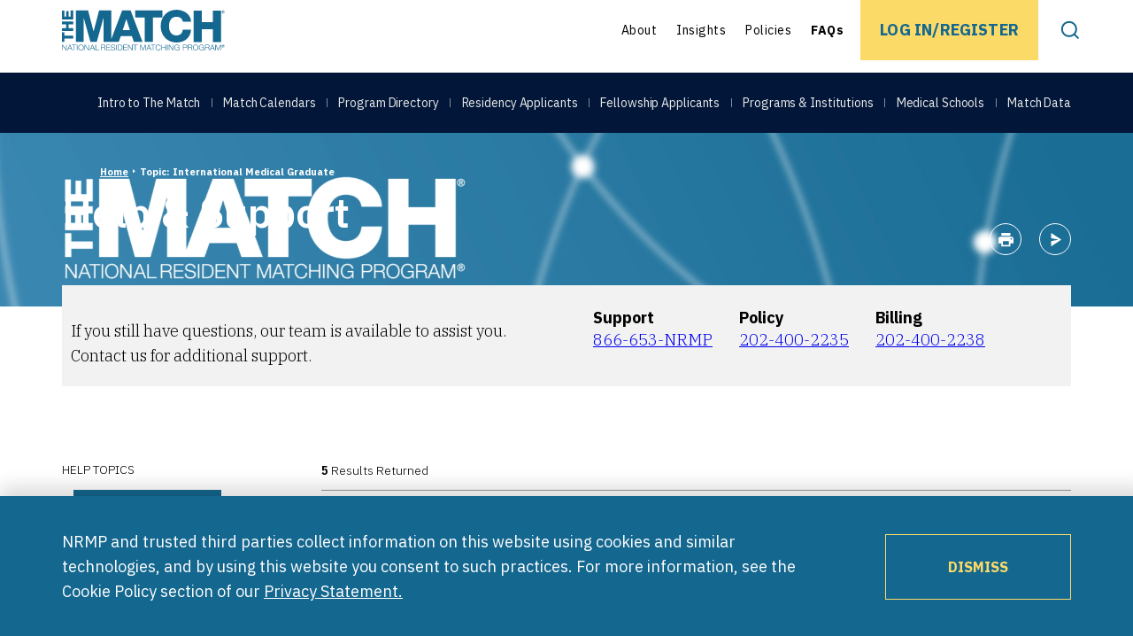

--- FILE ---
content_type: text/html; charset=UTF-8
request_url: https://www.nrmp.org/topic/match-participants/international-medical-graduate/?post_type=help
body_size: 35270
content:
<!doctype html>
<html lang="en-US" class="no-js">
<head>
    <meta charset="UTF-8">
    <meta name="viewport" content="width=device-width, initial-scale=1, shrink-to-fit=no">
    <meta name="format-detection" content="telephone=no">
    <link rel="profile" href="http://gmpg.org/xfn/11">
    <!-- START template-parts/favicon.php -->


<link rel="shortcut icon" type="image/svg+xml" href="https://www.nrmp.org/wp-content/themes/iop-nrmp-1_10_4/dist/favicon/favicon.svg">
<link rel="alternate icon" href="https://www.nrmp.org/wp-content/themes/iop-nrmp-1_10_4/dist/favicon/favicon.ico">
<link rel="apple-touch-icon" sizes="180x180" href="https://www.nrmp.org/wp-content/themes/iop-nrmp-1_10_4/dist/favicon/apple-touch-icon.png">
<link rel="icon" type="image/png" sizes="32x32" href="https://www.nrmp.org/wp-content/themes/iop-nrmp-1_10_4/dist/favicon/favicon-32x32.png">
<link rel="icon" type="image/png" sizes="16x16" href="https://www.nrmp.org/wp-content/themes/iop-nrmp-1_10_4/dist/favicon/favicon-16x16.png">

<meta name="theme-color" content="#14678f">
<link rel="manifest" href="https://www.nrmp.org/wp-content/themes/iop-nrmp-1_10_4/dist/favicon/site.webmanifest" />

<!-- END template-parts/favicon.php -->
    <title>Help &#038; Support &#x2d; International Medical Graduate | NRMP</title>
	<style>img:is([sizes="auto" i], [sizes^="auto," i]) { contain-intrinsic-size: 3000px 1500px }</style>
	
<!-- The SEO Framework -->
<meta name="robots" content="max-snippet:-1,max-image-preview:standard,max-video-preview:-1" />
<link rel="canonical" href="https://www.nrmp.org/topic/match-participants/international-medical-graduate/" />
<meta property="og:type" content="website" />
<meta property="og:locale" content="en_US" />
<meta property="og:site_name" content="NRMP" />
<meta property="og:title" content="Help &#038; Support &#x2d; International Medical Graduate" />
<meta property="og:url" content="https://www.nrmp.org/topic/match-participants/international-medical-graduate/" />
<meta property="og:image" content="https://www.nrmp.org/wp-content/uploads/2021/08/Social-Image-scaled.jpg" />
<meta property="og:image:width" content="2560" />
<meta property="og:image:height" content="1126" />
<meta name="twitter:card" content="summary_large_image" />
<meta name="twitter:title" content="Help &#038; Support &#x2d; International Medical Graduate" />
<meta name="twitter:image" content="https://www.nrmp.org/wp-content/uploads/2021/08/Social-Image-scaled.jpg" />
<script type="application/ld+json">{"@context":"https://schema.org","@graph":[{"@type":"WebSite","@id":"https://www.nrmp.org/#/schema/WebSite","url":"https://www.nrmp.org/","name":"NRMP","description":"National Resident Matching Program","inLanguage":"en-US","potentialAction":{"@type":"SearchAction","target":{"@type":"EntryPoint","urlTemplate":"https://www.nrmp.org/search/{search_term_string}/"},"query-input":"required name=search_term_string"},"publisher":{"@type":"Organization","@id":"https://www.nrmp.org/#/schema/Organization","name":"NRMP","url":"https://www.nrmp.org/"}},{"@type":"CollectionPage","@id":"https://www.nrmp.org/topic/match-participants/international-medical-graduate/","url":"https://www.nrmp.org/topic/match-participants/international-medical-graduate/","name":"Help &#038; Support &#x2d; International Medical Graduate | NRMP","inLanguage":"en-US","isPartOf":{"@id":"https://www.nrmp.org/#/schema/WebSite"},"breadcrumb":{"@type":"BreadcrumbList","@id":"https://www.nrmp.org/#/schema/BreadcrumbList","itemListElement":[{"@type":"ListItem","position":1,"item":"https://www.nrmp.org/","name":"NRMP"},{"@type":"ListItem","position":2,"item":"https://www.nrmp.org/topic/match-participants/","name":"Help &#038; Support &#x2d; International Medical Graduate"},{"@type":"ListItem","position":3,"name":"Help &#038; Support &#x2d; International Medical Graduate"}]}}]}</script>
<!-- / The SEO Framework | 2.09ms meta | 0.08ms boot -->

<link rel='stylesheet' id='wp-block-library-css' href='https://www.nrmp.org/wp-includes/css/dist/block-library/style.min.css?ver=6.8.3' type='text/css' media='all' />
<style id='global-styles-inline-css' type='text/css'>
:root{--wp--preset--aspect-ratio--square: 1;--wp--preset--aspect-ratio--4-3: 4/3;--wp--preset--aspect-ratio--3-4: 3/4;--wp--preset--aspect-ratio--3-2: 3/2;--wp--preset--aspect-ratio--2-3: 2/3;--wp--preset--aspect-ratio--16-9: 16/9;--wp--preset--aspect-ratio--9-16: 9/16;--wp--preset--aspect-ratio--1618-1: 1.618/1;--wp--preset--aspect-ratio--1-1618: 1/1.618;--wp--preset--aspect-ratio--2-1: 2/1;--wp--preset--aspect-ratio--1-2: 1/2;--wp--preset--color--black: #000;--wp--preset--color--cyan-bluish-gray: #abb8c3;--wp--preset--color--white: #fff;--wp--preset--color--pale-pink: #f78da7;--wp--preset--color--vivid-red: #cf2e2e;--wp--preset--color--luminous-vivid-orange: #ff6900;--wp--preset--color--luminous-vivid-amber: #fcb900;--wp--preset--color--light-green-cyan: #7bdcb5;--wp--preset--color--vivid-green-cyan: #00d084;--wp--preset--color--pale-cyan-blue: #8ed1fc;--wp--preset--color--vivid-cyan-blue: #0693e3;--wp--preset--color--vivid-purple: #9b51e0;--wp--preset--color--blue-dark: #011638;--wp--preset--color--blue-dark-alt: #294675;--wp--preset--color--blue: #14678F;--wp--preset--color--blue-middle: #2d7ba2;--wp--preset--color--green-dark: #008089;--wp--preset--color--viridian: #3f836e;--wp--preset--color--gray-green: #87AEB5;--wp--preset--color--slate-blue: #4a7084;--wp--preset--color--gray-medium: #737373;--wp--preset--color--gray: #8f8f8f;--wp--preset--color--khaki: #D7DED5;--wp--preset--color--gray-light: #F2F2F2;--wp--preset--color--red-error: #e24536;--wp--preset--color--yellow: #FBDA68;--wp--preset--gradient--vivid-cyan-blue-to-vivid-purple: linear-gradient(135deg,rgba(6,147,227,1) 0%,rgb(155,81,224) 100%);--wp--preset--gradient--light-green-cyan-to-vivid-green-cyan: linear-gradient(135deg,rgb(122,220,180) 0%,rgb(0,208,130) 100%);--wp--preset--gradient--luminous-vivid-amber-to-luminous-vivid-orange: linear-gradient(135deg,rgba(252,185,0,1) 0%,rgba(255,105,0,1) 100%);--wp--preset--gradient--luminous-vivid-orange-to-vivid-red: linear-gradient(135deg,rgba(255,105,0,1) 0%,rgb(207,46,46) 100%);--wp--preset--gradient--very-light-gray-to-cyan-bluish-gray: linear-gradient(135deg,rgb(238,238,238) 0%,rgb(169,184,195) 100%);--wp--preset--gradient--cool-to-warm-spectrum: linear-gradient(135deg,rgb(74,234,220) 0%,rgb(151,120,209) 20%,rgb(207,42,186) 40%,rgb(238,44,130) 60%,rgb(251,105,98) 80%,rgb(254,248,76) 100%);--wp--preset--gradient--blush-light-purple: linear-gradient(135deg,rgb(255,206,236) 0%,rgb(152,150,240) 100%);--wp--preset--gradient--blush-bordeaux: linear-gradient(135deg,rgb(254,205,165) 0%,rgb(254,45,45) 50%,rgb(107,0,62) 100%);--wp--preset--gradient--luminous-dusk: linear-gradient(135deg,rgb(255,203,112) 0%,rgb(199,81,192) 50%,rgb(65,88,208) 100%);--wp--preset--gradient--pale-ocean: linear-gradient(135deg,rgb(255,245,203) 0%,rgb(182,227,212) 50%,rgb(51,167,181) 100%);--wp--preset--gradient--electric-grass: linear-gradient(135deg,rgb(202,248,128) 0%,rgb(113,206,126) 100%);--wp--preset--gradient--midnight: linear-gradient(135deg,rgb(2,3,129) 0%,rgb(40,116,252) 100%);--wp--preset--gradient--blue: linear-gradient(90deg,var(--wp--preset--color--blue-dark),var(--wp--preset--color--blue));--wp--preset--gradient--blue-reverse: linear-gradient(90deg,var(--wp--preset--color--blue),var(--wp--preset--color--blue-dark));--wp--preset--gradient--blue-gray-green: linear-gradient(90deg,var(--wp--preset--color--blue),var(--wp--preset--color--gray-green));--wp--preset--gradient--gray-green-blue: linear-gradient(90deg,var(--wp--preset--color--gray-green),var(--wp--preset--color--blue));--wp--preset--gradient--blue-green: linear-gradient(90deg,var(--wp--preset--color--blue),var(--wp--preset--color--green-dark));--wp--preset--gradient--green-blue: linear-gradient(90deg,var(--wp--preset--color--green-dark),var(--wp--preset--color--blue));--wp--preset--gradient--blue-dark-green: linear-gradient(90deg,var(--wp--preset--color--blue-dark),var(--wp--preset--color--green-dark));--wp--preset--gradient--green-blue-dark: linear-gradient(90deg,var(--wp--preset--color--green-dark),var(--wp--preset--color--blue-dark));--wp--preset--gradient--blue-slate: linear-gradient(90deg,var(--wp--preset--color--blue),var(--wp--preset--color--slate-blue));--wp--preset--gradient--slate-blue: linear-gradient(90deg,var(--wp--preset--color--slate-blue),var(--wp--preset--color--blue));--wp--preset--gradient--green-slate: linear-gradient(90deg,var(--wp--preset--color--green-dark),var(--wp--preset--color--slate-blue));--wp--preset--gradient--slate-green: linear-gradient(90deg,var(--wp--preset--color--slate-blue),var(--wp--preset--color--green-dark));--wp--preset--gradient--green: linear-gradient(90deg,#387563,#4da389);--wp--preset--gradient--green-reverse: linear-gradient(90deg,#4da389,#387563);--wp--preset--gradient--lychen: linear-gradient(359.53deg, #F0F5ED -37.01%, #BFCBBB 59.73%);--wp--preset--font-size--small: clamp(12.5px, 0.781rem + ((1vw - 3.2px) * 0.427), 16px);--wp--preset--font-size--medium: clamp(15px, 0.938rem + ((1vw - 3.2px) * 0.366), 18px);--wp--preset--font-size--large: clamp(22px, 1.375rem + ((1vw - 3.2px) * 0.732), 28px);--wp--preset--font-size--x-large: clamp(26px, 1.625rem + ((1vw - 3.2px) * 1.951), 42px);--wp--preset--font-size--x-small: clamp(10px, 0.625rem + ((1vw - 3.2px) * 0.244), 12px);--wp--preset--font-size--medium-large: clamp(18px, 1.125rem + ((1vw - 3.2px) * 0.488), 22px);--wp--preset--font-size--xx-large: clamp(30px, 1.875rem + ((1vw - 3.2px) * 4.39), 66px);--wp--preset--font-family--plex-sans: var(--font-family__plex-sans);--wp--preset--font-family--plex-serif: var(--font-family__plex-serif);--wp--preset--spacing--20: calc(var(--wp--preset--font-size--medium) * 5/9);--wp--preset--spacing--30: calc(var(--wp--preset--font-size--medium) * 5/6);--wp--preset--spacing--40: calc(var(--wp--preset--font-size--medium) * 10/9);--wp--preset--spacing--50: calc(var(--wp--preset--font-size--medium) * 5/3);--wp--preset--spacing--60: calc(var(--wp--preset--font-size--medium) * 2.5);--wp--preset--spacing--70: calc(var(--wp--preset--font-size--medium) * 3.5);--wp--preset--spacing--80: calc(var(--wp--preset--font-size--medium) * 4.5);--wp--preset--shadow--natural: 6px 6px 9px rgba(0, 0, 0, 0.2);--wp--preset--shadow--deep: 12px 12px 50px rgba(0, 0, 0, 0.4);--wp--preset--shadow--sharp: 6px 6px 0px rgba(0, 0, 0, 0.2);--wp--preset--shadow--outlined: 6px 6px 0px -3px rgba(255, 255, 255, 1), 6px 6px rgba(0, 0, 0, 1);--wp--preset--shadow--crisp: 6px 6px 0px rgba(0, 0, 0, 1);}:root { --wp--style--global--content-size: 855px;--wp--style--global--wide-size: 1140px; }:where(body) { margin: 0; }.wp-site-blocks { padding-top: var(--wp--style--root--padding-top); padding-bottom: var(--wp--style--root--padding-bottom); }.has-global-padding { padding-right: var(--wp--style--root--padding-right); padding-left: var(--wp--style--root--padding-left); }.has-global-padding > .alignfull { margin-right: calc(var(--wp--style--root--padding-right) * -1); margin-left: calc(var(--wp--style--root--padding-left) * -1); }.has-global-padding :where(:not(.alignfull.is-layout-flow) > .has-global-padding:not(.wp-block-block, .alignfull)) { padding-right: 0; padding-left: 0; }.has-global-padding :where(:not(.alignfull.is-layout-flow) > .has-global-padding:not(.wp-block-block, .alignfull)) > .alignfull { margin-left: 0; margin-right: 0; }.wp-site-blocks > .alignleft { float: left; margin-right: 2em; }.wp-site-blocks > .alignright { float: right; margin-left: 2em; }.wp-site-blocks > .aligncenter { justify-content: center; margin-left: auto; margin-right: auto; }:where(.wp-site-blocks) > * { margin-block-start: 30px; margin-block-end: 0; }:where(.wp-site-blocks) > :first-child { margin-block-start: 0; }:where(.wp-site-blocks) > :last-child { margin-block-end: 0; }:root { --wp--style--block-gap: 30px; }:root :where(.is-layout-flow) > :first-child{margin-block-start: 0;}:root :where(.is-layout-flow) > :last-child{margin-block-end: 0;}:root :where(.is-layout-flow) > *{margin-block-start: 30px;margin-block-end: 0;}:root :where(.is-layout-constrained) > :first-child{margin-block-start: 0;}:root :where(.is-layout-constrained) > :last-child{margin-block-end: 0;}:root :where(.is-layout-constrained) > *{margin-block-start: 30px;margin-block-end: 0;}:root :where(.is-layout-flex){gap: 30px;}:root :where(.is-layout-grid){gap: 30px;}.is-layout-flow > .alignleft{float: left;margin-inline-start: 0;margin-inline-end: 2em;}.is-layout-flow > .alignright{float: right;margin-inline-start: 2em;margin-inline-end: 0;}.is-layout-flow > .aligncenter{margin-left: auto !important;margin-right: auto !important;}.is-layout-constrained > .alignleft{float: left;margin-inline-start: 0;margin-inline-end: 2em;}.is-layout-constrained > .alignright{float: right;margin-inline-start: 2em;margin-inline-end: 0;}.is-layout-constrained > .aligncenter{margin-left: auto !important;margin-right: auto !important;}.is-layout-constrained > :where(:not(.alignleft):not(.alignright):not(.alignfull)){max-width: var(--wp--style--global--content-size);margin-left: auto !important;margin-right: auto !important;}.is-layout-constrained > .alignwide{max-width: var(--wp--style--global--wide-size);}body .is-layout-flex{display: flex;}.is-layout-flex{flex-wrap: wrap;align-items: center;}.is-layout-flex > :is(*, div){margin: 0;}body .is-layout-grid{display: grid;}.is-layout-grid > :is(*, div){margin: 0;}body{font-family: var(--wp--preset--font-family--plex-serif);font-size: var(--wp--preset--font-size--medium);font-weight: 300;line-height: 1.5;--wp--style--root--padding-top: 0px;--wp--style--root--padding-right: 0px;--wp--style--root--padding-bottom: 0px;--wp--style--root--padding-left: 0px;}a:where(:not(.wp-element-button)){color: var(--wp--preset--color--blue);text-decoration: underline;}:root :where(a:where(:not(.wp-element-button)):visited){color: var(--wp--preset--color--blue);}:root :where(a:where(:not(.wp-element-button)):hover){color: #1446a0;}h1, h2, h3, h4, h5, h6{font-family: var(--wp--preset--font-family--plex-sans);}h2{font-size: var(--wp--preset--font-size--x-large);font-weight: 300;}h3{font-size: var(--wp--preset--font-size--large);font-weight: 300;}:root :where(.wp-element-button, .wp-block-button__link){background-color: var(--wp--preset--color--yellow);border-radius: 0;border-width: 0;color: var(--wp--preset--color--blue);font-family: var(--wp--preset--font-family--plex-sans);font-size: var(--wp--preset--font-size--small);font-weight: 700;line-height: 1.17;min-height: 74px;padding-top: 15px;padding-right: 28px;padding-bottom: 15px;padding-left: 28px;text-decoration: none;text-transform: uppercase;}:root :where(.wp-element-button:hover, .wp-block-button__link:hover){background-color: var(--wp--preset--color--blue);color: var(--wp--preset--color--white);}.has-black-color{color: var(--wp--preset--color--black) !important;}.has-cyan-bluish-gray-color{color: var(--wp--preset--color--cyan-bluish-gray) !important;}.has-white-color{color: var(--wp--preset--color--white) !important;}.has-pale-pink-color{color: var(--wp--preset--color--pale-pink) !important;}.has-vivid-red-color{color: var(--wp--preset--color--vivid-red) !important;}.has-luminous-vivid-orange-color{color: var(--wp--preset--color--luminous-vivid-orange) !important;}.has-luminous-vivid-amber-color{color: var(--wp--preset--color--luminous-vivid-amber) !important;}.has-light-green-cyan-color{color: var(--wp--preset--color--light-green-cyan) !important;}.has-vivid-green-cyan-color{color: var(--wp--preset--color--vivid-green-cyan) !important;}.has-pale-cyan-blue-color{color: var(--wp--preset--color--pale-cyan-blue) !important;}.has-vivid-cyan-blue-color{color: var(--wp--preset--color--vivid-cyan-blue) !important;}.has-vivid-purple-color{color: var(--wp--preset--color--vivid-purple) !important;}.has-blue-dark-color{color: var(--wp--preset--color--blue-dark) !important;}.has-blue-dark-alt-color{color: var(--wp--preset--color--blue-dark-alt) !important;}.has-blue-color{color: var(--wp--preset--color--blue) !important;}.has-blue-middle-color{color: var(--wp--preset--color--blue-middle) !important;}.has-green-dark-color{color: var(--wp--preset--color--green-dark) !important;}.has-viridian-color{color: var(--wp--preset--color--viridian) !important;}.has-gray-green-color{color: var(--wp--preset--color--gray-green) !important;}.has-slate-blue-color{color: var(--wp--preset--color--slate-blue) !important;}.has-gray-medium-color{color: var(--wp--preset--color--gray-medium) !important;}.has-gray-color{color: var(--wp--preset--color--gray) !important;}.has-khaki-color{color: var(--wp--preset--color--khaki) !important;}.has-gray-light-color{color: var(--wp--preset--color--gray-light) !important;}.has-red-error-color{color: var(--wp--preset--color--red-error) !important;}.has-yellow-color{color: var(--wp--preset--color--yellow) !important;}.has-black-background-color{background-color: var(--wp--preset--color--black) !important;}.has-cyan-bluish-gray-background-color{background-color: var(--wp--preset--color--cyan-bluish-gray) !important;}.has-white-background-color{background-color: var(--wp--preset--color--white) !important;}.has-pale-pink-background-color{background-color: var(--wp--preset--color--pale-pink) !important;}.has-vivid-red-background-color{background-color: var(--wp--preset--color--vivid-red) !important;}.has-luminous-vivid-orange-background-color{background-color: var(--wp--preset--color--luminous-vivid-orange) !important;}.has-luminous-vivid-amber-background-color{background-color: var(--wp--preset--color--luminous-vivid-amber) !important;}.has-light-green-cyan-background-color{background-color: var(--wp--preset--color--light-green-cyan) !important;}.has-vivid-green-cyan-background-color{background-color: var(--wp--preset--color--vivid-green-cyan) !important;}.has-pale-cyan-blue-background-color{background-color: var(--wp--preset--color--pale-cyan-blue) !important;}.has-vivid-cyan-blue-background-color{background-color: var(--wp--preset--color--vivid-cyan-blue) !important;}.has-vivid-purple-background-color{background-color: var(--wp--preset--color--vivid-purple) !important;}.has-blue-dark-background-color{background-color: var(--wp--preset--color--blue-dark) !important;}.has-blue-dark-alt-background-color{background-color: var(--wp--preset--color--blue-dark-alt) !important;}.has-blue-background-color{background-color: var(--wp--preset--color--blue) !important;}.has-blue-middle-background-color{background-color: var(--wp--preset--color--blue-middle) !important;}.has-green-dark-background-color{background-color: var(--wp--preset--color--green-dark) !important;}.has-viridian-background-color{background-color: var(--wp--preset--color--viridian) !important;}.has-gray-green-background-color{background-color: var(--wp--preset--color--gray-green) !important;}.has-slate-blue-background-color{background-color: var(--wp--preset--color--slate-blue) !important;}.has-gray-medium-background-color{background-color: var(--wp--preset--color--gray-medium) !important;}.has-gray-background-color{background-color: var(--wp--preset--color--gray) !important;}.has-khaki-background-color{background-color: var(--wp--preset--color--khaki) !important;}.has-gray-light-background-color{background-color: var(--wp--preset--color--gray-light) !important;}.has-red-error-background-color{background-color: var(--wp--preset--color--red-error) !important;}.has-yellow-background-color{background-color: var(--wp--preset--color--yellow) !important;}.has-black-border-color{border-color: var(--wp--preset--color--black) !important;}.has-cyan-bluish-gray-border-color{border-color: var(--wp--preset--color--cyan-bluish-gray) !important;}.has-white-border-color{border-color: var(--wp--preset--color--white) !important;}.has-pale-pink-border-color{border-color: var(--wp--preset--color--pale-pink) !important;}.has-vivid-red-border-color{border-color: var(--wp--preset--color--vivid-red) !important;}.has-luminous-vivid-orange-border-color{border-color: var(--wp--preset--color--luminous-vivid-orange) !important;}.has-luminous-vivid-amber-border-color{border-color: var(--wp--preset--color--luminous-vivid-amber) !important;}.has-light-green-cyan-border-color{border-color: var(--wp--preset--color--light-green-cyan) !important;}.has-vivid-green-cyan-border-color{border-color: var(--wp--preset--color--vivid-green-cyan) !important;}.has-pale-cyan-blue-border-color{border-color: var(--wp--preset--color--pale-cyan-blue) !important;}.has-vivid-cyan-blue-border-color{border-color: var(--wp--preset--color--vivid-cyan-blue) !important;}.has-vivid-purple-border-color{border-color: var(--wp--preset--color--vivid-purple) !important;}.has-blue-dark-border-color{border-color: var(--wp--preset--color--blue-dark) !important;}.has-blue-dark-alt-border-color{border-color: var(--wp--preset--color--blue-dark-alt) !important;}.has-blue-border-color{border-color: var(--wp--preset--color--blue) !important;}.has-blue-middle-border-color{border-color: var(--wp--preset--color--blue-middle) !important;}.has-green-dark-border-color{border-color: var(--wp--preset--color--green-dark) !important;}.has-viridian-border-color{border-color: var(--wp--preset--color--viridian) !important;}.has-gray-green-border-color{border-color: var(--wp--preset--color--gray-green) !important;}.has-slate-blue-border-color{border-color: var(--wp--preset--color--slate-blue) !important;}.has-gray-medium-border-color{border-color: var(--wp--preset--color--gray-medium) !important;}.has-gray-border-color{border-color: var(--wp--preset--color--gray) !important;}.has-khaki-border-color{border-color: var(--wp--preset--color--khaki) !important;}.has-gray-light-border-color{border-color: var(--wp--preset--color--gray-light) !important;}.has-red-error-border-color{border-color: var(--wp--preset--color--red-error) !important;}.has-yellow-border-color{border-color: var(--wp--preset--color--yellow) !important;}.has-vivid-cyan-blue-to-vivid-purple-gradient-background{background: var(--wp--preset--gradient--vivid-cyan-blue-to-vivid-purple) !important;}.has-light-green-cyan-to-vivid-green-cyan-gradient-background{background: var(--wp--preset--gradient--light-green-cyan-to-vivid-green-cyan) !important;}.has-luminous-vivid-amber-to-luminous-vivid-orange-gradient-background{background: var(--wp--preset--gradient--luminous-vivid-amber-to-luminous-vivid-orange) !important;}.has-luminous-vivid-orange-to-vivid-red-gradient-background{background: var(--wp--preset--gradient--luminous-vivid-orange-to-vivid-red) !important;}.has-very-light-gray-to-cyan-bluish-gray-gradient-background{background: var(--wp--preset--gradient--very-light-gray-to-cyan-bluish-gray) !important;}.has-cool-to-warm-spectrum-gradient-background{background: var(--wp--preset--gradient--cool-to-warm-spectrum) !important;}.has-blush-light-purple-gradient-background{background: var(--wp--preset--gradient--blush-light-purple) !important;}.has-blush-bordeaux-gradient-background{background: var(--wp--preset--gradient--blush-bordeaux) !important;}.has-luminous-dusk-gradient-background{background: var(--wp--preset--gradient--luminous-dusk) !important;}.has-pale-ocean-gradient-background{background: var(--wp--preset--gradient--pale-ocean) !important;}.has-electric-grass-gradient-background{background: var(--wp--preset--gradient--electric-grass) !important;}.has-midnight-gradient-background{background: var(--wp--preset--gradient--midnight) !important;}.has-blue-gradient-background{background: var(--wp--preset--gradient--blue) !important;}.has-blue-reverse-gradient-background{background: var(--wp--preset--gradient--blue-reverse) !important;}.has-blue-gray-green-gradient-background{background: var(--wp--preset--gradient--blue-gray-green) !important;}.has-gray-green-blue-gradient-background{background: var(--wp--preset--gradient--gray-green-blue) !important;}.has-blue-green-gradient-background{background: var(--wp--preset--gradient--blue-green) !important;}.has-green-blue-gradient-background{background: var(--wp--preset--gradient--green-blue) !important;}.has-blue-dark-green-gradient-background{background: var(--wp--preset--gradient--blue-dark-green) !important;}.has-green-blue-dark-gradient-background{background: var(--wp--preset--gradient--green-blue-dark) !important;}.has-blue-slate-gradient-background{background: var(--wp--preset--gradient--blue-slate) !important;}.has-slate-blue-gradient-background{background: var(--wp--preset--gradient--slate-blue) !important;}.has-green-slate-gradient-background{background: var(--wp--preset--gradient--green-slate) !important;}.has-slate-green-gradient-background{background: var(--wp--preset--gradient--slate-green) !important;}.has-green-gradient-background{background: var(--wp--preset--gradient--green) !important;}.has-green-reverse-gradient-background{background: var(--wp--preset--gradient--green-reverse) !important;}.has-lychen-gradient-background{background: var(--wp--preset--gradient--lychen) !important;}.has-small-font-size{font-size: var(--wp--preset--font-size--small) !important;}.has-medium-font-size{font-size: var(--wp--preset--font-size--medium) !important;}.has-large-font-size{font-size: var(--wp--preset--font-size--large) !important;}.has-x-large-font-size{font-size: var(--wp--preset--font-size--x-large) !important;}.has-x-small-font-size{font-size: var(--wp--preset--font-size--x-small) !important;}.has-medium-large-font-size{font-size: var(--wp--preset--font-size--medium-large) !important;}.has-xx-large-font-size{font-size: var(--wp--preset--font-size--xx-large) !important;}.has-plex-sans-font-family{font-family: var(--wp--preset--font-family--plex-sans) !important;}.has-plex-serif-font-family{font-family: var(--wp--preset--font-family--plex-serif) !important;}
:root :where(.wp-block-button .wp-block-button__link){min-height: 74px;}:root :where(.wp-block-button .wp-block-button__link){display: flex; align-items: center; justify-content: center; min-width: 210px;}
:root :where(.wp-block-columns-is-layout-flow) > :first-child{margin-block-start: 0;}:root :where(.wp-block-columns-is-layout-flow) > :last-child{margin-block-end: 0;}:root :where(.wp-block-columns-is-layout-flow) > *{margin-block-start: var(--wp--preset--spacing--50);margin-block-end: 0;}:root :where(.wp-block-columns-is-layout-constrained) > :first-child{margin-block-start: 0;}:root :where(.wp-block-columns-is-layout-constrained) > :last-child{margin-block-end: 0;}:root :where(.wp-block-columns-is-layout-constrained) > *{margin-block-start: var(--wp--preset--spacing--50);margin-block-end: 0;}:root :where(.wp-block-columns-is-layout-flex){gap: var(--wp--preset--spacing--50);}:root :where(.wp-block-columns-is-layout-grid){gap: var(--wp--preset--spacing--50);}
:root :where(.wp-block-pullquote){font-size: clamp(0.984em, 0.984rem + ((1vw - 0.2em) * 1.007), 1.5em);line-height: 1.6;}
:root :where(.wp-block-column-is-layout-flow) > :first-child{margin-block-start: 0;}:root :where(.wp-block-column-is-layout-flow) > :last-child{margin-block-end: 0;}:root :where(.wp-block-column-is-layout-flow) > *{margin-block-start: 0;margin-block-end: 0;}:root :where(.wp-block-column-is-layout-constrained) > :first-child{margin-block-start: 0;}:root :where(.wp-block-column-is-layout-constrained) > :last-child{margin-block-end: 0;}:root :where(.wp-block-column-is-layout-constrained) > *{margin-block-start: 0;margin-block-end: 0;}:root :where(.wp-block-column-is-layout-flex){gap: 0;}:root :where(.wp-block-column-is-layout-grid){gap: 0;}
:root :where(.wp-block-file){margin-bottom: 1rem;}:root :where(.wp-block-file){display: flex; flex-wrap: wrap; align-items: center; justify-content: center;}:root :where(.wp-block-file .wp-element-button){display: flex; align-items: center; justify-content: center; min-width: 210px;}:root :where(.wp-block-file a:not(.wp-element-button)){}
:root :where(.wp-block-file .wp-element-button,.wp-block-file  .wp-block-button__link){margin-bottom: 0;min-height: 74px;}
:root :where(.wp-block-file a:where(:not(.wp-element-button))){font-family: var(--wp--preset--font-family--plex-sans);font-size: var(--wp--preset--font-size--medium);font-weight: 600;}
:root :where(.wp-block-heading){font-family: var(--wp--preset--font-family--plex-sans);}
:root :where(p){font-size: var(--wp--preset--font-size--medium);font-weight: 300;}:root :where(p strong){font-weight: 500;}
:root :where(p a:where(:not(.wp-element-button))){color: var(--wp--preset--color--blue);}
:root :where(p a:where(:not(.wp-element-button)):visited){color: #0a2680;}
:root :where(p a:where(:not(.wp-element-button)):hover){color: #1446a0;}
:root :where(.wp-block-post-date){font-family: var(--wp--preset--font-family--plex-sans);font-size: var(--wp--preset--font-size--x-small);font-weight: 300;}
:root :where(.wp-block-post-title:is(h1.editor-post-title) ){font-size: var(--wp--preset--font-size--x-large); font-weight: 600; font-family: var(--wp--preset--font-family--plex-sans); line-height: 1.25; color: var(--wp--preset--color--blue); max-width: var(--wp--style--global--wide-size);}
</style>
<link rel='stylesheet' id='iop-nrmp-1_10_4-main-css' href='https://www.nrmp.org/wp-content/themes/iop-nrmp-1_10_4/dist/main-04b8eb56.css?ver=98906093dc6abbbb5580' type='text/css' media='all' />
<script type="text/javascript" src="https://www.nrmp.org/wp-includes/js/jquery/jquery.min.js?ver=3.7.1" id="jquery-core-js"></script>
<link rel="https://api.w.org/" href="https://www.nrmp.org/wp-json/" /><link rel="alternate" title="JSON" type="application/json" href="https://www.nrmp.org/wp-json/wp/v2/categories/108" />
<!-- Google tag (gtag.js) -->
<script async src="https://www.googletagmanager.com/gtag/js?id=UA-207365504-1"></script>
<script>
  window.dataLayer = window.dataLayer || [];
  function gtag(){dataLayer.push(arguments);}
  gtag('js', new Date());

  gtag('config', 'UA-207365504-1');
</script>

<!-- Google tag (gtag.js) -->
<script async src="https://www.googletagmanager.com/gtag/js?id=G-24YJD6Z36C"></script>
<script>
  window.dataLayer = window.dataLayer || [];
  function gtag(){dataLayer.push(arguments);}
  gtag('js', new Date());

  gtag('config', 'G-24YJD6Z36C');
</script>


</head>

<body class="archive category category-international-medical-graduate category-108 wp-theme-iop-nrmp-1_10_4 theme-default">


<!-- START template-parts/components/cookie-notice.php -->

<div class="cookie-notice">
  <div class="wrapper">
    <div class="row md:ai-center">
      <div class="col col-12 col-md-9">
        <p>NRMP and trusted third parties collect information on this website using cookies and similar technologies, and by using this website you consent to such practices. For more information, see the Cookie Policy section of our<a href="/privacy-policy/">Privacy Statement.</a></p>
      </div>
      <div class="col col-12 col-md-3 is-style-btn-yellow-outline">
          <button class="wp-block-button__link js--cookie-notice-close">Dismiss</button>
      </div>
    </div>
  </div>
</div>

<!-- END template-parts/components/cookie-notice.php -->

<!-- START template-parts/header.php -->

<header class="header">
  <nav class="header__nav">

    <div class="header__bar">
      <div class="wrapper flex jc-sb">
        <div class="flex ai-center relative">
          <button type="button" class="header__menu-button js-toggle-menu">
            <span class="header__menu-button-lines"></span>
            <span class="a11y">Toggle main menu</span>
          </button>

          <a class="header__logo" href="https://www.nrmp.org">
            <svg viewBox="0 0 184 46" xmlns="http://www.w3.org/2000/svg"><path d="M77.5345 0.743896H68.0128L55.7947 33.0228V0.743896H41.9757L35.7824 24.3921H35.6812L29.4879 0.748052H15.6899V36.21H24.4996V9.28734H24.6007L32.1549 36.21H39.3172L46.8713 9.28734H46.9724V36.21H64.1873L66.4624 29.8523H79.0006L81.2083 36.21H90.9786L77.5345 0.743896ZM68.6195 22.9959L72.6978 10.5797H72.7821L76.7593 22.9959H68.6195Z" fill="#14678F"/>
<path d="M113.544 8.69312H102.813V36.21H93.4473V8.69312H82.7207V0.743896H113.544V8.69312Z" fill="#14678F"/>
<path d="M136.505 13.4094C136.004 9.84823 133.181 7.94507 129.238 7.94507C123.196 7.94507 120.879 13.2141 120.879 18.4789C120.879 23.7438 123.213 29.0086 129.238 29.0086C133.619 29.0086 136.139 26.5154 136.488 22.4515H145.858C145.353 31.5933 138.553 36.9537 129.427 36.9537C118.578 36.9537 111.542 28.7593 111.542 18.4789C111.542 8.19855 118.578 0 129.457 0C137.213 0 145.622 4.86594 145.888 13.4094H136.505Z" fill="#14678F"/>
<path d="M148.745 1.07739H158.11V13.9923H170.451V1.07739H179.816V36.5435H170.451V21.9415H158.11V36.5435H148.745V1.07739Z" fill="#14678F"/>
<path d="M2.84386 25.4558V29.1956H12.7026V32.4576H2.84386V36.1975H0V25.4558H2.84386Z" fill="#14678F"/>
<path d="M0 24.0555V20.7935H4.63444V16.4968H0V13.2307H12.7026V16.4968H7.4783V20.7935H12.7026V24.0555H0Z" fill="#14678F"/>
<path d="M0 11.0241V1.05124H2.65006V7.77048H4.87459V1.62053H7.43617V7.77048H9.85451V0.868408H12.7026V11.0241H0Z" fill="#14678F"/>
<path d="M0.219238 39.4719H0.905978L4.65145 44.8739V39.4719H5.26657V45.8421H4.59668L0.851208 40.4401V45.8421H0.219238V39.4719Z" fill="#14678F"/>
<path d="M8.63289 39.4719H9.31541L11.8433 45.8421H11.1818L10.3982 43.8642H7.47849L6.70327 45.8421H6.0376L8.63289 39.4719ZM7.65965 43.3447H10.1875L8.92359 40.0786L7.65965 43.3447Z" fill="#14678F"/>
<path d="M11.1187 39.4719H16.2165V39.9872H13.9752V45.8421H13.3769V39.9872H11.1187V39.4719Z" fill="#14678F"/>
<path d="M16.8652 39.4719H17.4761V45.8421H16.8652V39.4719Z" fill="#14678F"/>
<path d="M21.512 39.3513C23.5301 39.3513 24.537 40.9345 24.537 42.6756C24.537 44.4167 23.5301 45.9999 21.512 45.9999C19.4939 45.9999 18.4785 44.4167 18.4785 42.6756C18.4785 40.9345 19.4855 39.3513 21.512 39.3513ZM21.512 45.4763C23.1972 45.4763 23.9261 44.0677 23.9261 42.6756C23.9261 41.2836 23.2057 39.8707 21.512 39.8707C19.8183 39.8707 19.0894 41.2794 19.0894 42.6756C19.0894 44.0718 19.8099 45.4597 21.512 45.4597V45.4763Z" fill="#14678F"/>
<path d="M25.4854 39.4719H26.1679L29.9176 44.8739V39.4719H30.5285V45.8421H29.8628L26.1131 40.4401V45.8421H25.4854V39.4719Z" fill="#14678F"/>
<path d="M34.0758 39.4719H34.7625L37.2904 45.8421H36.6247L35.8411 43.8642H32.913L32.142 45.8421H31.4932L34.0758 39.4719ZM33.1026 43.3447H35.6304L34.3665 40.0786L33.1026 43.3447Z" fill="#14678F"/>
<path d="M37.8677 39.4719H38.4828V45.3269H42.085V45.8421H37.8719L37.8677 39.4719Z" fill="#14678F"/>
<path d="M44.1323 39.4719H47.0815C48.1432 39.4719 49.0364 39.9789 49.0364 41.1341C49.0658 41.5109 48.953 41.8852 48.7198 42.1851C48.4865 42.4849 48.1491 42.6893 47.7725 42.7588C48.6151 42.8669 48.851 43.4403 48.8974 44.1966C48.9226 44.6371 48.9226 45.5097 49.1923 45.8297H48.5182C48.3963 45.5141 48.3376 45.1783 48.3454 44.8407C48.2949 43.9473 48.2233 42.9583 47.0604 42.9998H44.7348V45.8297H44.1323V39.4719ZM44.7432 42.497H47.031C47.2069 42.5139 47.3845 42.4942 47.5522 42.4391C47.72 42.3841 47.8741 42.2949 48.0048 42.1774C48.1354 42.0599 48.2396 41.9167 48.3106 41.7571C48.3816 41.5974 48.4179 41.4248 48.4171 41.2504C48.4171 40.4734 47.9494 40.0038 47.031 40.0038H44.7432V42.497Z" fill="#14678F"/>
<path d="M50.1362 39.4719H54.5769V39.9872H50.7471V42.2893H54.3325V42.8087H50.7471V45.3269H54.619V45.8421H50.1362V39.4719Z" fill="#14678F"/>
<path d="M55.7649 43.7477C55.7354 45.0567 56.6918 45.4597 57.8715 45.4597C58.5456 45.4597 59.5567 45.0941 59.5567 44.1674C59.5567 43.4444 58.8279 43.1577 58.2338 43.0122L56.8014 42.6673C56.043 42.4803 55.352 42.123 55.352 41.1298C55.352 40.5065 55.7733 39.3347 57.5639 39.3347C58.8279 39.3347 59.9528 40.0162 59.9443 41.3168H59.3292C59.2955 40.3445 58.4866 39.8541 57.5766 39.8541C56.7339 39.8541 55.9629 40.1741 55.9629 41.1215C55.9629 41.7199 56.4137 41.9526 56.9362 42.0939L58.5035 42.4803C59.4135 42.7213 60.1887 43.1119 60.1887 44.1425C60.1887 44.5829 60.0118 45.9667 57.7325 45.9667C56.2073 45.9667 55.0908 45.2852 55.1624 43.7353L55.7649 43.7477Z" fill="#14678F"/>
<path d="M61.1958 39.4719H61.8278V45.8421H61.1958V39.4719Z" fill="#14678F"/>
<path d="M63.1509 39.4719H65.3754C67.3092 39.5135 68.3246 40.5689 68.3246 42.6591C68.3246 44.7493 67.305 45.8006 65.3754 45.8421H63.1509V39.4719ZM63.7618 45.3269H65.0678C66.9132 45.3269 67.7179 44.5581 67.7179 42.6591C67.7179 40.7601 66.9132 39.9789 65.0678 39.9872H63.7618V45.3269Z" fill="#14678F"/>
<path d="M69.3188 39.4719H73.7595V39.9872H69.9298V42.2893H73.5152V42.8087H69.9298V45.3269H73.8059V45.8421H69.3188V39.4719Z" fill="#14678F"/>
<path d="M74.6523 39.4719H75.3349L79.0804 44.8739H79.1014V39.4719H79.7123V45.8421H79.0298L75.2801 40.4401V45.8421H74.6692L74.6523 39.4719Z" fill="#14678F"/>
<path d="M80.3062 39.4719H85.4209V39.9872H83.1795V45.8421H82.5644V39.9872H80.323L80.3062 39.4719Z" fill="#14678F"/>
<path d="M88.4927 39.4719H89.3943L91.6188 45.0568L93.8476 39.4719H94.7492V45.8421H94.1341V40.3362L91.939 45.8421H91.3197L89.112 40.3362V45.8421H88.4969L88.4927 39.4719Z" fill="#14678F"/>
<path d="M97.8962 39.4719H98.5829L101.111 45.8421H100.454L99.6699 43.8642H96.7207L95.9539 45.8421H95.2925L97.8962 39.4719ZM96.923 43.3447H99.4508L98.208 40.0786L96.923 43.3447Z" fill="#14678F"/>
<path d="M100.382 39.4719H105.48V39.9872H103.238V45.8421H102.627V39.9872H100.382V39.4719Z" fill="#14678F"/>
<path d="M110.789 41.3999C110.697 40.9537 110.449 40.5537 110.087 40.2707C109.726 39.9878 109.274 39.8402 108.813 39.8541C107.127 39.8541 106.39 41.2628 106.39 42.659C106.39 44.0552 107.111 45.4597 108.813 45.4597C110.005 45.4597 110.759 44.5497 110.877 43.4153H111.488C111.32 44.9777 110.317 45.9792 108.813 45.9792C106.786 45.9792 105.779 44.396 105.779 42.6549C105.779 40.9138 106.786 39.3306 108.813 39.3306C110.03 39.3306 111.235 40.0536 111.4 41.4082L110.789 41.3999Z" fill="#14678F"/>
<path d="M112.427 39.4719H113.038V42.2602H116.855V39.4927H117.47V45.8629H116.855V42.7755H113.038V45.8629H112.427V39.4719Z" fill="#14678F"/>
<path d="M118.81 39.4719H119.425V45.8421H118.81V39.4719Z" fill="#14678F"/>
<path d="M120.757 39.4719H121.439L125.189 44.8739V39.4719H125.8V45.8421H125.117L121.372 40.4401H121.351V45.8421H120.74L120.757 39.4719Z" fill="#14678F"/>
<path d="M132.781 45.842H132.339L132.259 44.6827C132.06 45.0915 131.742 45.4329 131.346 45.6637C130.95 45.8944 130.493 46.0042 130.034 45.9792C128.008 45.9792 126.997 44.396 126.997 42.6549C126.997 40.9138 128.008 39.3306 130.034 39.3306C131.382 39.3306 132.482 40.0536 132.718 41.4456H132.103C132.01 40.9788 131.75 40.5605 131.37 40.2674C130.99 39.9743 130.516 39.8261 130.034 39.85C128.349 39.85 127.607 41.2587 127.607 42.6549C127.607 44.0511 128.332 45.4556 130.034 45.4556C131.454 45.4556 132.284 44.4666 132.259 43.1161H130.068V42.6008H132.798L132.781 45.842Z" fill="#14678F"/>
<path d="M136.644 39.4719H139.501C140.651 39.4719 141.41 40.1409 141.41 41.292C141.41 42.443 140.651 43.112 139.501 43.112H137.243V45.8421H136.632L136.644 39.4719ZM137.243 42.5926H139.349C140.192 42.5926 140.778 42.1771 140.778 41.292C140.778 40.4069 140.192 39.9872 139.349 39.9872H137.243V42.5926Z" fill="#14678F"/>
<path d="M142.319 39.4719H145.269C146.33 39.4719 147.223 39.9789 147.223 41.1341C147.253 41.5109 147.14 41.8852 146.907 42.1851C146.673 42.4849 146.336 42.6893 145.959 42.7588C146.802 42.8669 147.038 43.4403 147.084 44.1966C147.11 44.6371 147.11 45.5097 147.379 45.8297H146.705C146.583 45.5141 146.525 45.1783 146.532 44.8407C146.478 43.9473 146.406 42.9583 145.247 42.9998H142.93V45.8297H142.319V39.4719ZM142.93 42.497H145.218C145.394 42.5139 145.572 42.4942 145.739 42.4391C145.907 42.3841 146.061 42.2949 146.192 42.1774C146.322 42.0599 146.427 41.9167 146.498 41.7571C146.569 41.5974 146.605 41.4248 146.604 41.2504C146.604 40.4734 146.136 40.0038 145.218 40.0038H142.93V42.497Z" fill="#14678F"/>
<path d="M151.02 39.3513C153.038 39.3513 154.045 40.9345 154.045 42.6756C154.045 44.4167 153.038 45.9999 151.02 45.9999C149.002 45.9999 147.982 44.4167 147.982 42.6756C147.982 40.9345 148.993 39.3513 151.02 39.3513ZM151.02 45.4763C152.705 45.4763 153.434 44.0677 153.434 42.6756C153.434 41.2836 152.713 39.8707 151.02 39.8707C149.326 39.8707 148.618 41.2628 148.618 42.6756C148.618 44.0884 149.318 45.4597 151.02 45.4597V45.4763Z" fill="#14678F"/>
<path d="M160.495 45.842H160.052L159.972 44.6827H159.951C159.753 45.0922 159.435 45.4342 159.039 45.6651C158.643 45.896 158.186 46.0053 157.727 45.9791C155.7 45.9791 154.693 44.396 154.693 42.6549C154.693 40.9138 155.7 39.3306 157.727 39.3306C159.079 39.3306 160.179 40.0536 160.411 41.4456H159.8C159.707 40.978 159.446 40.5591 159.065 40.266C158.685 39.9728 158.209 39.8251 157.727 39.85C156.042 39.85 155.304 41.2587 155.304 42.6549C155.304 44.0511 156.025 45.4556 157.727 45.4556C159.151 45.4556 159.981 44.4666 159.951 43.1161H157.765V42.6008H160.495V45.842Z" fill="#14678F"/>
<path d="M161.679 39.4719H164.628C165.69 39.4719 166.583 39.9789 166.583 41.1341C166.612 41.5109 166.499 41.8852 166.266 42.1851C166.033 42.4849 165.696 42.6893 165.319 42.7588C166.161 42.8669 166.397 43.4403 166.444 44.1966C166.469 44.6371 166.469 45.5097 166.739 45.8297H166.065C165.943 45.5141 165.884 45.1783 165.892 44.8407C165.837 43.9473 165.765 42.9583 164.607 42.9998H162.281V45.8297H161.679V39.4719ZM162.29 42.497H164.577C164.753 42.5139 164.931 42.4942 165.099 42.4391C165.266 42.3841 165.421 42.2949 165.551 42.1774C165.682 42.0599 165.786 41.9167 165.857 41.7571C165.928 41.5974 165.964 41.4248 165.963 41.2504C165.963 40.4734 165.496 40.0038 164.577 40.0038H162.29V42.497Z" fill="#14678F"/>
<path d="M169.562 39.4719H170.248L172.776 45.8421H172.119L171.335 43.8642H168.42L167.645 45.8421H166.987L169.562 39.4719ZM168.593 43.3447H171.12L169.856 40.0786L168.593 43.3447Z" fill="#14678F"/>
<path d="M173.336 39.4719H174.238L176.463 45.0568L178.679 39.4719H179.58V45.8421H178.953V40.3362L176.753 45.8421H176.18L173.973 40.3362H173.952V45.8421H173.341L173.336 39.4719Z" fill="#14678F"/>
<path d="M182.277 39.264C182.62 39.2665 182.955 39.3692 183.239 39.5592C183.523 39.7492 183.743 40.0179 183.872 40.3314C184.001 40.6449 184.034 40.9892 183.964 41.3207C183.895 41.6522 183.728 41.9561 183.484 42.1939C183.24 42.4318 182.93 42.5929 182.593 42.657C182.256 42.7211 181.907 42.6853 181.591 42.5541C181.275 42.4229 181.005 42.2022 180.816 41.9198C180.627 41.6375 180.527 41.3062 180.528 40.9677C180.528 40.7423 180.574 40.519 180.662 40.3109C180.75 40.1029 180.879 39.9141 181.042 39.7556C181.204 39.5972 181.397 39.4721 181.609 39.3877C181.821 39.3033 182.048 39.2613 182.277 39.264ZM182.277 42.4346C182.571 42.4437 182.861 42.3661 183.11 42.2119C183.359 42.0576 183.555 41.8336 183.675 41.5685C183.794 41.3034 183.831 41.0092 183.78 40.7236C183.728 40.438 183.592 40.1739 183.388 39.965C183.184 39.7561 182.922 39.6119 182.634 39.5509C182.347 39.4899 182.047 39.5148 181.774 39.6224C181.501 39.73 181.267 39.9155 181.101 40.1552C180.936 40.3948 180.846 40.6777 180.844 40.9677C180.837 41.1578 180.869 41.3473 180.937 41.525C181.006 41.7027 181.11 41.8649 181.244 42.0019C181.378 42.1388 181.538 42.2478 181.716 42.3221C181.893 42.3965 182.084 42.4347 182.277 42.4346ZM181.603 39.9746H182.386C182.867 39.9746 183.094 40.1616 183.094 40.5439C183.099 40.6152 183.088 40.6867 183.063 40.7537C183.039 40.8208 183 40.8819 182.949 40.9332C182.899 40.9845 182.838 41.0248 182.771 41.0515C182.704 41.0782 182.631 41.0907 182.559 41.0883L183.141 41.9733H182.803L182.252 41.1132H181.902V41.9733H181.59L181.603 39.9746ZM181.914 40.8597H182.247C182.525 40.8597 182.778 40.8597 182.778 40.5314C182.778 40.2032 182.546 40.2239 182.332 40.2239H181.91L181.914 40.8597Z" fill="#14678F"/>
<path d="M182.277 0.768738C182.62 0.771206 182.955 0.873917 183.239 1.0639C183.523 1.25388 183.743 1.5226 183.872 1.83612C184.001 2.14964 184.034 2.49389 183.964 2.82539C183.895 3.15688 183.728 3.46075 183.484 3.69859C183.24 3.93644 182.93 4.0976 182.593 4.16171C182.256 4.22583 181.907 4.19002 181.591 4.05881C181.275 3.9276 181.005 3.70687 180.816 3.42452C180.627 3.14217 180.527 2.81086 180.528 2.47244C180.528 2.24679 180.573 2.02328 180.661 1.81496C180.749 1.60664 180.878 1.41767 181.04 1.25908C181.203 1.10049 181.396 0.975454 181.609 0.891267C181.821 0.80708 182.048 0.765427 182.277 0.768738ZM182.277 3.93928C182.469 3.93831 182.659 3.89923 182.835 3.82438C183.012 3.74953 183.171 3.64043 183.304 3.50358C183.437 3.36673 183.541 3.20491 183.609 3.02777C183.677 2.85063 183.708 2.66177 183.701 2.47244C183.701 2.09884 183.55 1.74054 183.283 1.47636C183.015 1.21218 182.651 1.06377 182.273 1.06377C181.894 1.06377 181.531 1.21218 181.263 1.47636C180.995 1.74054 180.844 2.09884 180.844 2.47244C180.837 2.66247 180.869 2.85201 180.937 3.02971C181.006 3.2074 181.11 3.3696 181.244 3.50656C181.378 3.64353 181.538 3.75246 181.716 3.82681C181.893 3.90117 182.084 3.93942 182.277 3.93928ZM181.603 1.47931H182.386C182.867 1.47931 183.094 1.6663 183.094 2.04859C183.098 2.11973 183.087 2.19093 183.062 2.2577C183.037 2.32446 182.998 2.38535 182.948 2.43651C182.897 2.48766 182.837 2.52798 182.77 2.5549C182.703 2.58183 182.631 2.59478 182.559 2.59294L183.141 3.47388H182.803L182.252 2.61788H181.902V3.47388H181.59L181.603 1.47931ZM181.902 2.36855H182.235C182.513 2.36855 182.766 2.36855 182.766 2.04028C182.766 1.71201 182.534 1.73278 182.319 1.73278H181.898L181.902 2.36855Z" fill="#14678F"/>
</svg>            <span class="a11y">THE MATCH logo</span>
          </a>

          <a href="#main-content" class="skiplink">Skip to Main Content</a>
        </div>

        <div class="flex ai-center">
                    <ul class="wp-menu menu-header-top__menu"><li id="menu-item-12465" class="menu-item menu-item-type-post_type menu-item-object-page menu-item-12465"><a href="https://www.nrmp.org/about/">About</a></li>
<li id="menu-item-17190" class="menu-item menu-item-type-post_type menu-item-object-page menu-item-17190"><a href="https://www.nrmp.org/welcome-to-nrmps-insights/">Insights</a></li>
<li id="menu-item-123" class="menu-item menu-item-type-post_type menu-item-object-page menu-item-123"><a href="https://www.nrmp.org/policies/">Policies</a></li>
<li id="menu-item-851" class="menu-item menu-item-type-post_type menu-item-object-page current-menu-item menu-item-851"><a href="https://www.nrmp.org/help/" aria-current="page">FAQs</a></li>
</ul>
          
                    <a
            href="https://r3.nrmp.org/viewLoginPage"
            target="_blank"
            rel="noopener"
            class="btn-login js-ga-track"
            data-ga-label=":tracklocation"
            data-ga-action="Click"
            data-ga-category="Login/Register button"
          >Log In/Register</a>
          
          <button class="btn-search js--toggle-search">
            <svg viewBox="0 0 16 16" xmlns="http://www.w3.org/2000/svg"><path d="M12.2708 11.2425L15.3847 14.3557L14.3559 15.3845L11.2427 12.2705C10.0843 13.1991 8.64353 13.7042 7.1589 13.7021C3.54693 13.7021 0.615479 10.7706 0.615479 7.15866C0.615479 3.54669 3.54693 0.615234 7.1589 0.615234C10.7709 0.615234 13.7023 3.54669 13.7023 7.15866C13.7044 8.64329 13.1994 10.0841 12.2708 11.2425ZM10.8123 10.703C11.735 9.75413 12.2503 8.48219 12.2482 7.15866C12.2482 4.34644 9.97039 2.06933 7.1589 2.06933C4.34668 2.06933 2.06957 4.34644 2.06957 7.15866C2.06957 9.97015 4.34668 12.248 7.1589 12.248C8.48244 12.2501 9.75437 11.7348 10.7033 10.8121L10.8123 10.703Z" fill="currentColor"/>
</svg>            <svg viewBox="0 0 20 20" xmlns="http://www.w3.org/2000/svg"><path d="M19 1L1 19" stroke="currentColor" stroke-width="2"/>
<path d="M19 19L1 0.999999" stroke="currentColor" stroke-width="2"/>
</svg>            <span class="a11y">Toggle Search</span>
          </button>
        </div>
      </div>
    </div>

    <div class="header__menu">
      <div class="wrapper">
                    <ul class="wp-menu menu-header-nav__menu"><li id="menu-item-83" class="menu-item menu-item-type-post_type menu-item-object-page menu-item-has-children menu-item-83"><a href="https://www.nrmp.org/intro-to-the-match/">Intro to The Match</a>
<ul class="sub-menu">
	<li id="menu-item-735" class="menu-item menu-item-type-post_type menu-item-object-page menu-item-735"><a href="https://www.nrmp.org/intro-to-the-match/how-matching-algorithm-works/">How It Works</a></li>
	<li id="menu-item-155" class="menu-item menu-item-type-post_type menu-item-object-page menu-item-155"><a href="https://www.nrmp.org/intro-to-the-match/roles-responsibilities/">Roles &#038; Responsibilities</a></li>
	<li id="menu-item-154" class="menu-item menu-item-type-post_type menu-item-object-page menu-item-154"><a href="https://www.nrmp.org/intro-to-the-match/the-match-agreement/">The Match Agreement</a></li>
	<li id="menu-item-4999" class="menu-item menu-item-type-post_type menu-item-object-page menu-item-4999"><a href="https://www.nrmp.org/intro-to-the-match/match-fees/">Match Fees</a></li>
	<li id="menu-item-7191" class="menu-item menu-item-type-post_type menu-item-object-page menu-item-7191"><a href="https://www.nrmp.org/intro-to-the-match/establishing-a-fellowship-match/">Establish a Fellowship Match</a></li>
</ul>
</li>
<li id="menu-item-776" class="menu-item menu-item-type-post_type menu-item-object-page menu-item-has-children menu-item-776"><a href="https://www.nrmp.org/match-calendars/">Match Calendars</a>
<ul class="sub-menu">
	<li id="menu-item-12851" class="menu-item menu-item-type-post_type menu-item-object-page menu-item-12851"><a href="https://www.nrmp.org/match-calendars/main-residency-applicants/">Main Residency Applicants</a></li>
	<li id="menu-item-12850" class="menu-item menu-item-type-post_type menu-item-object-page menu-item-12850"><a href="https://www.nrmp.org/match-calendars/programs-institutions/">Main Residency Programs &#038; Institutions</a></li>
	<li id="menu-item-755" class="menu-item menu-item-type-post_type menu-item-object-page menu-item-755"><a href="https://www.nrmp.org/match-calendars/fellowship-calendars/">Fellowship Participants</a></li>
	<li id="menu-item-12849" class="menu-item menu-item-type-post_type menu-item-object-page menu-item-12849"><a href="https://www.nrmp.org/match-calendars/medical-schools/">Medical Schools</a></li>
</ul>
</li>
<li id="menu-item-17455" class="menu-item menu-item-type-custom menu-item-object-custom menu-item-17455"><a href="https://programdirectory.nrmp.org/">Program Directory</a></li>
<li id="menu-item-202" class="menu-item menu-item-type-post_type menu-item-object-page menu-item-has-children menu-item-202"><a href="https://www.nrmp.org/residency-applicants/">Residency Applicants</a>
<ul class="sub-menu">
	<li id="menu-item-203" class="menu-item menu-item-type-post_type menu-item-object-page menu-item-203"><a href="https://www.nrmp.org/residency-applicants/get-ready-for-the-match/">Get Ready for the Match</a></li>
	<li id="menu-item-17337" class="menu-item menu-item-type-custom menu-item-object-custom menu-item-17337"><a href="https://programdirectory.nrmp.org/">Program Directory</a></li>
	<li id="menu-item-6514" class="menu-item menu-item-type-post_type menu-item-object-page menu-item-6514"><a href="https://www.nrmp.org/residency-applicants/rank-your-programs-main/">Rank Programs</a></li>
	<li id="menu-item-745" class="menu-item menu-item-type-post_type menu-item-object-page menu-item-745"><a href="https://www.nrmp.org/residency-applicants/match-week/">Match Week</a></li>
	<li id="menu-item-744" class="menu-item menu-item-type-post_type menu-item-object-page menu-item-744"><a href="https://www.nrmp.org/residency-applicants/soap/">SOAP</a></li>
	<li id="menu-item-749" class="menu-item menu-item-type-post_type menu-item-object-page menu-item-749"><a href="https://www.nrmp.org/residency-applicants/after-the-match/">After the Match</a></li>
</ul>
</li>
<li id="menu-item-575" class="menu-item menu-item-type-post_type menu-item-object-page menu-item-has-children menu-item-575"><a href="https://www.nrmp.org/fellowship-applicants/">Fellowship Applicants</a>
<ul class="sub-menu">
	<li id="menu-item-597" class="menu-item menu-item-type-post_type menu-item-object-page menu-item-597"><a href="https://www.nrmp.org/fellowship-applicants/participating-fellowships/">Participating Fellowships</a></li>
	<li id="menu-item-6972" class="menu-item menu-item-type-post_type menu-item-object-page menu-item-6972"><a href="https://www.nrmp.org/fellowship-applicants/get-ready-for-the-match/">Get Ready for the Match</a></li>
	<li id="menu-item-622" class="menu-item menu-item-type-post_type menu-item-object-page menu-item-622"><a href="https://www.nrmp.org/fellowship-applicants/rank-your-programs/">Rank Programs</a></li>
	<li id="menu-item-621" class="menu-item menu-item-type-post_type menu-item-object-page menu-item-621"><a href="https://www.nrmp.org/fellowship-applicants/match-day/">Match Day</a></li>
	<li id="menu-item-628" class="menu-item menu-item-type-post_type menu-item-object-page menu-item-628"><a href="https://www.nrmp.org/fellowship-applicants/after-the-match/">After the Match</a></li>
</ul>
</li>
<li id="menu-item-613" class="menu-item menu-item-type-post_type menu-item-object-page menu-item-has-children menu-item-613"><a href="https://www.nrmp.org/programs-institutions/">Programs &#038; Institutions</a>
<ul class="sub-menu">
	<li id="menu-item-712" class="menu-item menu-item-type-post_type menu-item-object-page menu-item-712"><a href="https://www.nrmp.org/programs-institutions/preparing-for-the-match/">Prepare for the Match</a></li>
	<li id="menu-item-716" class="menu-item menu-item-type-post_type menu-item-object-page menu-item-716"><a href="https://www.nrmp.org/programs-institutions/managing-programs-in-the-match/">Manage Programs</a></li>
	<li id="menu-item-12314" class="menu-item menu-item-type-post_type menu-item-object-page menu-item-12314"><a href="https://www.nrmp.org/fellowship-applicants/participating-fellowships/">Participating Fellowships</a></li>
	<li id="menu-item-723" class="menu-item menu-item-type-post_type menu-item-object-page menu-item-723"><a href="https://www.nrmp.org/programs-institutions/ranking-applicants/">Rank Applicants</a></li>
	<li id="menu-item-1743" class="menu-item menu-item-type-post_type menu-item-object-page menu-item-1743"><a href="https://www.nrmp.org/programs-institutions/match-week-soap/">Match Results</a></li>
	<li id="menu-item-730" class="menu-item menu-item-type-post_type menu-item-object-page menu-item-730"><a href="https://www.nrmp.org/programs-institutions/after-the-match/">After the Match</a></li>
</ul>
</li>
<li id="menu-item-596" class="menu-item menu-item-type-post_type menu-item-object-page menu-item-has-children menu-item-596"><a href="https://www.nrmp.org/medical-schools/">Medical Schools</a>
<ul class="sub-menu">
	<li id="menu-item-639" class="menu-item menu-item-type-post_type menu-item-object-page menu-item-639"><a href="https://www.nrmp.org/medical-schools/preparing-for-the-match/">Prepare for the Match</a></li>
	<li id="menu-item-17336" class="menu-item menu-item-type-custom menu-item-object-custom menu-item-17336"><a href="https://programdirectory.nrmp.org/">Program Directory</a></li>
	<li id="menu-item-644" class="menu-item menu-item-type-post_type menu-item-object-page menu-item-644"><a href="https://www.nrmp.org/medical-schools/managing-students-and-graduates/">Manage Students and Graduates</a></li>
	<li id="menu-item-652" class="menu-item menu-item-type-post_type menu-item-object-page menu-item-652"><a href="https://www.nrmp.org/medical-schools/verifying-graduation-credentials/">Verify Graduation Credentials</a></li>
	<li id="menu-item-648" class="menu-item menu-item-type-post_type menu-item-object-page menu-item-648"><a href="https://www.nrmp.org/medical-schools/match-week-for-schools/">Match Week for Schools</a></li>
</ul>
</li>
<li id="menu-item-17625" class="menu-item menu-item-type-post_type menu-item-object-page menu-item-has-children menu-item-17625"><a href="https://www.nrmp.org/match-data/">Match Data</a>
<ul class="sub-menu">
	<li id="menu-item-17629" class="menu-item menu-item-type-post_type menu-item-object-page menu-item-17629"><a href="https://www.nrmp.org/match-data-submit-request/">Submit a Data Request</a></li>
</ul>
</li>
</ul>
        
                  <ul class="wp-menu menu-header-top__menu"><li id="menu-item-12465" class="menu-item menu-item-type-post_type menu-item-object-page menu-item-12465"><a href="https://www.nrmp.org/about/">About</a></li>
<li id="menu-item-17190" class="menu-item menu-item-type-post_type menu-item-object-page menu-item-17190"><a href="https://www.nrmp.org/welcome-to-nrmps-insights/">Insights</a></li>
<li id="menu-item-123" class="menu-item menu-item-type-post_type menu-item-object-page menu-item-123"><a href="https://www.nrmp.org/policies/">Policies</a></li>
<li id="menu-item-851" class="menu-item menu-item-type-post_type menu-item-object-page current-menu-item menu-item-851"><a href="https://www.nrmp.org/help/" aria-current="page">FAQs</a></li>
</ul>
        
                <a href="https://r3.nrmp.org/viewLoginPage" class="btn-login">Log In/Register</a>
        
      </div>
    </div>

    <div class="header__overlay js-toggle-menu"></div>
  </nav>

  <form
    role="search"
    method="get"
    class="searchform searchform--header"
    action="https://www.nrmp.org/">

    <div class="wrapper">
      <div class="field">
        <input
          id="searchform-header-input"
          type="text"
          class="searchform-input"
          placeholder="Type your question or keyword"
          value=""
          name="s"
          required />

        <svg viewBox="0 0 16 16" xmlns="http://www.w3.org/2000/svg"><path d="M12.2708 11.2425L15.3847 14.3557L14.3559 15.3845L11.2427 12.2705C10.0843 13.1991 8.64353 13.7042 7.1589 13.7021C3.54693 13.7021 0.615479 10.7706 0.615479 7.15866C0.615479 3.54669 3.54693 0.615234 7.1589 0.615234C10.7709 0.615234 13.7023 3.54669 13.7023 7.15866C13.7044 8.64329 13.1994 10.0841 12.2708 11.2425ZM10.8123 10.703C11.735 9.75413 12.2503 8.48219 12.2482 7.15866C12.2482 4.34644 9.97039 2.06933 7.1589 2.06933C4.34668 2.06933 2.06957 4.34644 2.06957 7.15866C2.06957 9.97015 4.34668 12.248 7.1589 12.248C8.48244 12.2501 9.75437 11.7348 10.7033 10.8121L10.8123 10.703Z" fill="currentColor"/>
</svg>        <button type="submit" class="searchform-submit">Search</button>
      </div>
    </div>
  </form>
</header>



<!-- END template-parts/header.php -->




<!-- START template-parts/archive-post_type-term.php -->

<main>
  <article class="page">

    
<!-- START template-parts/masthead.php -->


<header class="masthead masthead--child">
  <div class="masthead__media" style="background-image:url(https://www.nrmp.org/wp-content/uploads/2025/12/04_IMGsAndTheMainResidencyMatch_Thumbnail-optimized.png)">
      </div>

  <div class="masthead__info">
    <div class="wrapper">
      
<!-- START template-parts/components/breadcrumb.php -->

<nav class="breadcrumb">
  <ul>
    <li><a href="https://www.nrmp.org">Home</a></li>
<li><span>Topic: International Medical Graduate</span></li>  </ul>
</nav>

<!-- END template-parts/components/breadcrumb.php -->

      <div class="row ai-end">
        <h1 id="main-content" tabindex="-1" class="col-12 col-md-9">Help & Support</h1>
        <div class="col-12 col-md-3 flex jc-end">
          <!-- START template-parts/components/sharebar.php -->

<ul class="sharebar col-12 col-md-3">
  <li>
    <button 
      class="js--print js-ga-track"
      data-ga-label="Print -"
      data-ga-action="Print"
      data-ga-category="Print Button Use"
      data-ga-tracklocation="true"
    >
      <span class="a11y">Print this page</span>
      <svg viewBox="0 0 18 17" xmlns="http://www.w3.org/2000/svg"><path d="M15.4349 5.1499H3.4649C2.0456 5.1499 0.899902 6.2889 0.899902 7.6999V12.7999H4.3199V16.1999H14.5799V12.7999H17.9999V7.6999C17.9999 6.2889 16.8542 5.1499 15.4349 5.1499ZM12.8699 14.4999H6.0299V10.2499H12.8699V14.4999ZM15.4349 8.5499C14.9647 8.5499 14.5799 8.1674 14.5799 7.6999C14.5799 7.2324 14.9647 6.8499 15.4349 6.8499C15.9052 6.8499 16.2899 7.2324 16.2899 7.6999C16.2899 8.1674 15.9052 8.5499 15.4349 8.5499ZM14.5799 0.899902H4.3199V4.2999H14.5799V0.899902Z" fill="currentColor"/>
</svg>    </button>
  </li>
  <li class="sharebar__options">
    <ul class="sharebar__list">
      <li>
        <a 
          href="https://www.facebook.com/sharer/sharer.php?u=https://www.nrmp.org/help/item/imgs-and-the-main-residency-match/"
          class="js--share js-ga-track" 
          data-ga-label="Share - Facebook"
          data-ga-action="Share"
          data-ga-category="Social buttons"
        >
          <span class="a11y">Share on Facebook</span>
          <svg viewBox="0 0 24 24" xmlns="http://www.w3.org/2000/svg"><path fill-rule="evenodd" clip-rule="evenodd" d="M22.6753 0H1.32457C0.592952 0 0 0.592952 0 1.32457V22.6753C0 23.4069 0.592952 24 1.32457 24H12.8191V14.7059H9.69145V11.0838H12.8191V8.41266C12.8191 5.31283 14.7124 3.62489 17.4777 3.62489C18.8024 3.62489 19.9408 3.72344 20.2725 3.7675V7.00707L18.3546 7.00797C16.8508 7.00797 16.5595 7.72259 16.5595 8.77127V11.0838H20.1463L19.6793 14.7059H16.5595V24H22.6753C23.4069 24 23.9999 23.4069 23.9999 22.6753V1.32457C23.9999 0.592952 23.4069 0 22.6753 0Z" fill="currentColor"/>
</svg>        </a>
      </li>
      <li>
        <a 
          href="https://www.linkedin.com/shareArticle?mini=true&url=https://www.nrmp.org/help/item/imgs-and-the-main-residency-match/&title=IMGs and the Main Residency Match"
          class="js--share js-ga-track" 
          data-ga-label="Share - LinkedIn"
          data-ga-action="Share"
          data-ga-category="Social buttons"
        >
          <span class="a11y">Share on LinkedIn</span>
          <svg viewBox="0 0 24 24" xmlns="http://www.w3.org/2000/svg"><path fill-rule="evenodd" clip-rule="evenodd" d="M22.2278 0H1.7733C0.793857 0 0 0.769631 0 1.71955V22.2797C0 23.2297 0.794136 24 1.7733 24H22.2278C23.207 24 24 23.2292 24 22.2797V1.71955C24 0.76991 23.207 0 22.2278 0ZM7.27613 20.0897H3.6499V9.25395H7.27613V20.0897ZM5.43903 7.77357H5.46341C6.72682 7.77357 7.51353 6.94217 7.51353 5.9008C7.48943 4.83845 6.72654 4.02959 5.48629 4.02959C4.24615 4.02959 3.43472 4.83867 3.43472 5.9008C3.43472 6.94194 4.22299 7.77357 5.43903 7.77357ZM20.3477 20.0896H16.7226V14.2922C16.7226 12.8354 16.1974 11.8414 14.8865 11.8414C13.8836 11.8414 13.2883 12.512 13.0268 13.1595C12.93 13.3907 12.906 13.7141 12.906 14.0371V20.0894H9.28159C9.28159 20.0894 9.32902 10.27 9.28159 9.25377H12.9065V10.79C13.3877 10.0518 14.2477 8.99883 16.1727 8.99883C18.5587 8.99883 20.3477 10.5466 20.3477 13.8764V20.0896ZM12.9064 10.7901C12.8978 10.802 12.8891 10.8142 12.8829 10.8244H12.9064V10.7901Z" fill="currentColor"/>
</svg>        </a>
      </li>
      <li>
        <a
          href="https://twitter.com/intent/tweet?url=https://www.nrmp.org/help/item/imgs-and-the-main-residency-match/"
          class="js--share js-ga-track"
          data-ga-label="Share - X"
          data-ga-action="Share"
          data-ga-category="Social buttons"
        >
          <span class="a11y">Share on X (formerly Twitter)</span>
          <svg viewBox="0 0 24 24" xmlns="http://www.w3.org/2000/svg"><path fill="currentColor" d="M18.203 2.25h3.309l-7.228 8.26 8.502 11.24H16.13l-5.214-6.817L4.95 21.75H1.64l7.73-8.835L1.213 2.25h6.825l4.713 6.231 5.451-6.231Zm-1.16 17.52h1.832L7.043 4.126H5.077L17.043 19.77Z"/></svg>        </a>
      </li>
      <li>
        <a 
          class="js-ga-track" 
          href="mailto:?subject=IMGs and the Main Residency Match&body=https://www.nrmp.org/help/item/imgs-and-the-main-residency-match/"
          data-ga-label="Share - Email"
          data-ga-action="Share"
          data-ga-category="Social buttons"
        >
          <span class="a11y">Send as Email</span>
          <svg viewBox="0 0 22 14" xmlns="http://www.w3.org/2000/svg"><path fill-rule="evenodd" clip-rule="evenodd" d="M12.1308 8.65309L20.7071 0.728027H1.77582L10.3521 8.65309C10.8603 9.16029 11.6226 9.16029 12.1308 8.65309ZM14.7355 8.33609L13.1473 9.7943C12.639 10.3015 11.9402 10.5551 11.2414 10.5551C10.5426 10.5551 9.84383 10.3015 9.27208 9.7943L7.74742 8.33609L1.71229 14.3591H20.7706L14.7355 8.33609ZM15.879 7.32168L21.8506 13.2813V1.74244L15.879 7.32168ZM6.60392 7.32168L0.632324 1.74244V13.2813L6.60392 7.32168Z" fill="currentColor"/>
</svg>        </a>
      </li>
    </ul>

    <button class="sharebar__share">
      <span class="a11y">Sharing options</span>
      <svg viewBox="0 0 13 17" xmlns="http://www.w3.org/2000/svg"><path d="M0.405474 16.1999L12.0999 8.5499L0.405474 0.899902L0.399902 6.8499L8.75704 8.5499L0.399902 10.2499L0.405474 16.1999Z" fill="currentColor"/>
</svg>    </button>
  </li>
</ul>

<!-- END template-parts/components/sharebar.php -->
        </div>
      </div>
    </div>
  </div>
</header>



<!-- START template-parts/components/key-takeaways.php -->

<div class="wrapper editorial key-takeaways">
  <div class="key-takeaways__ct">
    <div class="row">
      <div class="key-takeaways__col">
                <p class="key-takeaways__item">If you still have questions, our team is available to assist you. Contact us for additional support.</p>
              </div>
      <div class="key-takeaways__col">
                <div class="key-takeaways__item"><strong>Support</strong>
<a href="tel:866-653-NRMP">866-653-NRMP</a></div>
                <div class="key-takeaways__item"><strong>Policy</strong>
<a href="tel:202-400-2235">202-400-2235</a></div>
                <div class="key-takeaways__item"><strong>Billing</strong>
<a href="tel:202-400-2238">202-400-2238</a></div>
              </div>
    </div>
  </div>
</div>

<!-- END template-parts/components/key-takeaways.php -->

<!-- END template-parts/masthead.php -->

    

    <section class="wrapper taxonomy-tree" id="archive-taxonomy-tree">
      <div class="row lg:flex lg:jc-sb">
        <div class="col-12 col-md-3 col-lg-2">


          <nav class="sidenav">

            <!-- mobile navigation is a dropdown -->
            <div class="field md:hidden">
              <label for="calendarpicker">Help Topics</label>
              <div class="select-wrapper">
                <select required id="calendarpicker">

                  <option value='https://www.nrmp.org?post_type=help&category_name=match-participants#archive-taxonomy-tree' selected>Match Participants</option><option value='https://www.nrmp.org?post_type=help&category_name=fellowship-applicant#archive-taxonomy-tree' >- Fellowship Applicant</option>
<option value='https://www.nrmp.org?post_type=help&category_name=institutions#archive-taxonomy-tree' >- Institutions</option>
<option value='https://www.nrmp.org?post_type=help&category_name=international-medical-graduate#archive-taxonomy-tree' selected>- International Medical Graduate</option>
<option value='https://www.nrmp.org?post_type=help&category_name=medical-schools#archive-taxonomy-tree' >- Medical Schools</option>
<option value='https://www.nrmp.org?post_type=help&category_name=programs#archive-taxonomy-tree' >- Programs</option>
<option value='https://www.nrmp.org?post_type=help&category_name=residency-applicant#archive-taxonomy-tree' >- Residency Applicant</option>
<option value='https://www.nrmp.org?post_type=help&category_name=us-senior#archive-taxonomy-tree' >- U.S. Senior</option><option value='https://www.nrmp.org?post_type=help&category_name=policies#archive-taxonomy-tree' >Policies &amp; Compliance</option><option value='https://www.nrmp.org?post_type=help&category_name=ranking#archive-taxonomy-tree' >Ranking</option><option value='https://www.nrmp.org?post_type=help&category_name=registration#archive-taxonomy-tree' >Registration</option><option value='https://www.nrmp.org?post_type=help&category_name=research#archive-taxonomy-tree' >Research</option><option value='https://www.nrmp.org?post_type=help&category_name=results#archive-taxonomy-tree' >Results</option><option value='https://www.nrmp.org?post_type=help&category_name=support-guides-checklists#archive-taxonomy-tree' >Support Guides &amp; Checklists</option><option value='https://www.nrmp.org?post_type=help&category_name=the-match-process#archive-taxonomy-tree' >The Match Process</option>
                </select>
              </div>
            </div>

            <!-- tablet navigation and up becomes a sidebar -->
            <div class="hidden md:block">
              <h6 class="sidenav__title">Help Topics</h6>
              <ul>
                <li class="is-active"><a href="https://www.nrmp.org?post_type=help&category_name=match-participants#archive-taxonomy-tree">Match Participants</a></li><ul><li ><a href="https://www.nrmp.org?post_type=help&category_name=fellowship-applicant#archive-taxonomy-tree">Fellowship Applicant</a></li>
<li ><a href="https://www.nrmp.org?post_type=help&category_name=institutions#archive-taxonomy-tree">Institutions</a></li>
<li class="is-active"><a href="https://www.nrmp.org?post_type=help&category_name=international-medical-graduate#archive-taxonomy-tree">International Medical Graduate</a></li>
<li ><a href="https://www.nrmp.org?post_type=help&category_name=medical-schools#archive-taxonomy-tree">Medical Schools</a></li>
<li ><a href="https://www.nrmp.org?post_type=help&category_name=programs#archive-taxonomy-tree">Programs</a></li>
<li ><a href="https://www.nrmp.org?post_type=help&category_name=residency-applicant#archive-taxonomy-tree">Residency Applicant</a></li>
<li ><a href="https://www.nrmp.org?post_type=help&category_name=us-senior#archive-taxonomy-tree">U.S. Senior</a></li></ul><li ><a href="https://www.nrmp.org?post_type=help&category_name=policies#archive-taxonomy-tree">Policies &amp; Compliance</a></li><li ><a href="https://www.nrmp.org?post_type=help&category_name=ranking#archive-taxonomy-tree">Ranking</a></li><li ><a href="https://www.nrmp.org?post_type=help&category_name=registration#archive-taxonomy-tree">Registration</a></li><li ><a href="https://www.nrmp.org?post_type=help&category_name=research#archive-taxonomy-tree">Research</a></li><li ><a href="https://www.nrmp.org?post_type=help&category_name=results#archive-taxonomy-tree">Results</a></li><li ><a href="https://www.nrmp.org?post_type=help&category_name=support-guides-checklists#archive-taxonomy-tree">Support Guides &amp; Checklists</a></li><li ><a href="https://www.nrmp.org?post_type=help&category_name=the-match-process#archive-taxonomy-tree">The Match Process</a></li>              </ul>
            </div>
          </nav>

        




        </div>

        <div class="col-12 col-md-9">
          <span class="type-results">
            <strong>5</strong>
            Results Returned
          </span>

                            <div class="accordion accordion--styled ">
            <div class="accordion__actions">
              <button class="accordion__button">
                <span class="accordion__button-title">
                  Fellowship Applicant                  <span class="accordion__button-details">
                    <strong>34</strong>
                    Results                  </span>
                </span>
              </button>
            </div>

            <div class="accordion__content" >

              
<!-- START template-parts/components/card-result.php -->

<article class="result">
  <div class="row">
    <div class="col-12 col-md-10">

      
      

<!-- START template-parts/components/taxonomy-term-list.php -->

<ul class="taxonomy-term-list">
  <li><a href="https://www.nrmp.org/audience/fellowship-applicants/?post_type=help" rel="tag">Fellowship Applicants</a></li>
<li><a href="https://www.nrmp.org/audience/main-residency-match-applicants/?post_type=help" rel="tag">Main Residency Match Applicants</a></li></ul>

<!-- END template-parts/components/taxonomy-term-list.php -->

      <h2 class="result__title">
        <a href="https://www.nrmp.org/help/item/am-i-required-to-include-my-aamc-id-when-i-register-for-an-nrmp-match-3/">Am I required to include my AAMC ID when I register for an NRMP Match?</a>
      </h2>

      <div class="result__excerpt">To register for the Main Residency Match® or Specialties Matching Service® (Fellowship) Matches, an AAMC ID is not required but it is recommended.  Including an AAMC ID in your Match registration will make it easier for programs to rank you in the NRMP Registration, Ranking, and Results® (R3®) system.</div>
    </div>

    <div class="col-12 col-md-2 md:flex md:jc-end">
      <a href="https://www.nrmp.org/help/item/am-i-required-to-include-my-aamc-id-when-i-register-for-an-nrmp-match-3/" class="btn-icn">

              <svg viewBox="0 0 36 36" xmlns="http://www.w3.org/2000/svg"><circle cx="18" cy="18" r="18" fill="#14678F"/>
<path d="M21.5 18L21.5 14L25.5 18L21.5 22L21.5 18Z" fill="#FAD34B"/>
<path d="M21.5 18L21.5 14L25.5 18L21.5 22L21.5 18Z" fill="#FAD34B"/>
<rect x="10.5" y="17.5" width="11" height="1" fill="#FAD34B"/>
<rect x="10.5" y="17.5" width="11" height="1" fill="#FAD34B"/>
</svg> MORE
      
      </a>
    </div>
  </div>
</article>

<!-- END template-parts/components/card-result.php -->

<!-- START template-parts/components/card-result.php -->

<article class="result">
  <div class="row">
    <div class="col-12 col-md-10">

      
      

<!-- START template-parts/components/taxonomy-term-list.php -->

<ul class="taxonomy-term-list">
  <li><a href="https://www.nrmp.org/audience/programs-institutions/?post_type=help" rel="tag">Programs &amp; Institutions</a></li></ul>

<!-- END template-parts/components/taxonomy-term-list.php -->

      <h2 class="result__title">
        <a href="https://www.nrmp.org/help/item/as-a-fellowship-program-director-one-of-my-current-residents-has-asked-me-for-advice-about-other-fellowship-programs-to-which-she-should-apply-am-i-allowed-to-discuss-programs-in-which-she-might-be/">As a fellowship program director, one of my current residents has asked me for advice about other fellowship programs to which she should apply. Am I allowed to discuss programs in which she might be interested?</a>
      </h2>

      <div class="result__excerpt">Yes. Restricting a program’s ability to ask applicants about the names, specialties, geographical locations, or other identifying information about programs to which applicants have or may apply is not intended to limit mentoring relationships. Residency and fellowship program directors are encouraged to help applicants and residents who seek guidance about their training plans.</div>
    </div>

    <div class="col-12 col-md-2 md:flex md:jc-end">
      <a href="https://www.nrmp.org/help/item/as-a-fellowship-program-director-one-of-my-current-residents-has-asked-me-for-advice-about-other-fellowship-programs-to-which-she-should-apply-am-i-allowed-to-discuss-programs-in-which-she-might-be/" class="btn-icn">

              <svg viewBox="0 0 36 36" xmlns="http://www.w3.org/2000/svg"><circle cx="18" cy="18" r="18" fill="#14678F"/>
<path d="M21.5 18L21.5 14L25.5 18L21.5 22L21.5 18Z" fill="#FAD34B"/>
<path d="M21.5 18L21.5 14L25.5 18L21.5 22L21.5 18Z" fill="#FAD34B"/>
<rect x="10.5" y="17.5" width="11" height="1" fill="#FAD34B"/>
<rect x="10.5" y="17.5" width="11" height="1" fill="#FAD34B"/>
</svg> MORE
      
      </a>
    </div>
  </div>
</article>

<!-- END template-parts/components/card-result.php -->

<!-- START template-parts/components/card-result.php -->

<article class="result">
  <div class="row">
    <div class="col-12 col-md-10">

      
      

<!-- START template-parts/components/taxonomy-term-list.php -->

<ul class="taxonomy-term-list">
  <li><a href="https://www.nrmp.org/audience/fellowship-applicants/?post_type=help" rel="tag">Fellowship Applicants</a></li>
<li><a href="https://www.nrmp.org/audience/main-residency-match-applicants/?post_type=help" rel="tag">Main Residency Match Applicants</a></li></ul>

<!-- END template-parts/components/taxonomy-term-list.php -->

      <h2 class="result__title">
        <a href="https://www.nrmp.org/help/item/as-an-applicant-how-long-must-i-remain-in-my-program/">As an applicant, how long must I remain in my matched program?</a>
      </h2>

      <div class="result__excerpt">Applicants who give notice of resignation, resign, or vacate a position within 45 days of the start date specified in the appointment contract are presumed to have breached NRMP policy unless they can demonstrate, through the NRMP waiver process, that they entered into the program in good faith and the NRMP determines they have a&hellip;</div>
    </div>

    <div class="col-12 col-md-2 md:flex md:jc-end">
      <a href="https://www.nrmp.org/help/item/as-an-applicant-how-long-must-i-remain-in-my-program/" class="btn-icn">

              <svg viewBox="0 0 36 36" xmlns="http://www.w3.org/2000/svg"><circle cx="18" cy="18" r="18" fill="#14678F"/>
<path d="M21.5 18L21.5 14L25.5 18L21.5 22L21.5 18Z" fill="#FAD34B"/>
<path d="M21.5 18L21.5 14L25.5 18L21.5 22L21.5 18Z" fill="#FAD34B"/>
<rect x="10.5" y="17.5" width="11" height="1" fill="#FAD34B"/>
<rect x="10.5" y="17.5" width="11" height="1" fill="#FAD34B"/>
</svg> MORE
      
      </a>
    </div>
  </div>
</article>

<!-- END template-parts/components/card-result.php -->

<!-- START template-parts/components/card-result.php -->

<article class="result">
  <div class="row">
    <div class="col-12 col-md-10">

      
      

<!-- START template-parts/components/taxonomy-term-list.php -->

<ul class="taxonomy-term-list">
  <li><a href="https://www.nrmp.org/audience/fellowship-applicants/?post_type=help" rel="tag">Fellowship Applicants</a></li>
<li><a href="https://www.nrmp.org/audience/main-residency-match-applicants/?post_type=help" rel="tag">Main Residency Match Applicants</a></li></ul>

<!-- END template-parts/components/taxonomy-term-list.php -->

      <h2 class="result__title">
        <a href="https://www.nrmp.org/help/item/can-i-certify-a-blank-rank-order-list/">Can I certify a blank rank order list?</a>
      </h2>

      <div class="result__excerpt">If you did not receive any interviews or do not have any suitable programs to rank, you will not enter a rank order list. You will remain in Active status in the Match and can still participate in the Match and SOAP (in the Main Residency Match only) if you are eligible.</div>
    </div>

    <div class="col-12 col-md-2 md:flex md:jc-end">
      <a href="https://www.nrmp.org/help/item/can-i-certify-a-blank-rank-order-list/" class="btn-icn">

              <svg viewBox="0 0 36 36" xmlns="http://www.w3.org/2000/svg"><circle cx="18" cy="18" r="18" fill="#14678F"/>
<path d="M21.5 18L21.5 14L25.5 18L21.5 22L21.5 18Z" fill="#FAD34B"/>
<path d="M21.5 18L21.5 14L25.5 18L21.5 22L21.5 18Z" fill="#FAD34B"/>
<rect x="10.5" y="17.5" width="11" height="1" fill="#FAD34B"/>
<rect x="10.5" y="17.5" width="11" height="1" fill="#FAD34B"/>
</svg> MORE
      
      </a>
    </div>
  </div>
</article>

<!-- END template-parts/components/card-result.php -->

<!-- START template-parts/components/card-result.php -->

<article class="result">
  <div class="row">
    <div class="col-12 col-md-10">

      
      

<!-- START template-parts/components/taxonomy-term-list.php -->

<ul class="taxonomy-term-list">
  <li><a href="https://www.nrmp.org/audience/fellowship-applicants/?post_type=help" rel="tag">Fellowship Applicants</a></li>
<li><a href="https://www.nrmp.org/audience/main-residency-match-applicants/?post_type=help" rel="tag">Main Residency Match Applicants</a></li></ul>

<!-- END template-parts/components/taxonomy-term-list.php -->

      <h2 class="result__title">
        <a href="https://www.nrmp.org/help/item/can-i-make-changes-to-my-rank-order-list-rol-after-i-have-certified-it/">Can I make changes to my rank order list (ROL) after I have certified it?</a>
      </h2>

      <div class="result__excerpt">Yes, you can make changes to an already certified ROL but, if changed, the list must be re-certified prior to the Rank Order List Certification Deadline for it to be used in the Match. You should not wait until the last minute to enter and certify your list. Technology glitches can occur and the ROL&hellip;</div>
    </div>

    <div class="col-12 col-md-2 md:flex md:jc-end">
      <a href="https://www.nrmp.org/help/item/can-i-make-changes-to-my-rank-order-list-rol-after-i-have-certified-it/" class="btn-icn">

              <svg viewBox="0 0 36 36" xmlns="http://www.w3.org/2000/svg"><circle cx="18" cy="18" r="18" fill="#14678F"/>
<path d="M21.5 18L21.5 14L25.5 18L21.5 22L21.5 18Z" fill="#FAD34B"/>
<path d="M21.5 18L21.5 14L25.5 18L21.5 22L21.5 18Z" fill="#FAD34B"/>
<rect x="10.5" y="17.5" width="11" height="1" fill="#FAD34B"/>
<rect x="10.5" y="17.5" width="11" height="1" fill="#FAD34B"/>
</svg> MORE
      
      </a>
    </div>
  </div>
</article>

<!-- END template-parts/components/card-result.php -->

<!-- START template-parts/components/card-result.php -->

<article class="result">
  <div class="row">
    <div class="col-12 col-md-10">

      
      

<!-- START template-parts/components/taxonomy-term-list.php -->

<ul class="taxonomy-term-list">
  <li><a href="https://www.nrmp.org/audience/programs-institutions/?post_type=help" rel="tag">Programs &amp; Institutions</a></li></ul>

<!-- END template-parts/components/taxonomy-term-list.php -->

      <h2 class="result__title">
        <a href="https://www.nrmp.org/help/item/can-i-offer-a-position-to-an-applicant-who-has-been-released-by-the-matched-program-can-i-release-an-applicant-from-my-program/">Can I offer a position to an applicant who has been released by the matched program? Can I release an applicant from my program?</a>
      </h2>

      <div class="result__excerpt">Applicants and programs are not authorized to release each other from a binding commitment.  As stated in the Match Participation Agreement, once a party has matched, or a position has been offered and accepted during SOAP®, a waiver of the binding commitment may be obtained only from the NRMP.  Moreover, the Agreement also prohibits any program at a&hellip;</div>
    </div>

    <div class="col-12 col-md-2 md:flex md:jc-end">
      <a href="https://www.nrmp.org/help/item/can-i-offer-a-position-to-an-applicant-who-has-been-released-by-the-matched-program-can-i-release-an-applicant-from-my-program/" class="btn-icn">

              <svg viewBox="0 0 36 36" xmlns="http://www.w3.org/2000/svg"><circle cx="18" cy="18" r="18" fill="#14678F"/>
<path d="M21.5 18L21.5 14L25.5 18L21.5 22L21.5 18Z" fill="#FAD34B"/>
<path d="M21.5 18L21.5 14L25.5 18L21.5 22L21.5 18Z" fill="#FAD34B"/>
<rect x="10.5" y="17.5" width="11" height="1" fill="#FAD34B"/>
<rect x="10.5" y="17.5" width="11" height="1" fill="#FAD34B"/>
</svg> MORE
      
      </a>
    </div>
  </div>
</article>

<!-- END template-parts/components/card-result.php -->

<!-- START template-parts/components/card-result.php -->

<article class="result">
  <div class="row">
    <div class="col-12 col-md-10">

      
      

<!-- START template-parts/components/taxonomy-term-list.php -->

<ul class="taxonomy-term-list">
  <li><a href="https://www.nrmp.org/audience/fellowship-applicants/?post_type=help" rel="tag">Fellowship Applicants</a></li>
<li><a href="https://www.nrmp.org/audience/main-residency-match-applicants/?post_type=help" rel="tag">Main Residency Match Applicants</a></li></ul>

<!-- END template-parts/components/taxonomy-term-list.php -->

      <h2 class="result__title">
        <a href="https://www.nrmp.org/help/item/can-i-rank-multiple-specialties/">Can I rank multiple specialties?</a>
      </h2>

      <div class="result__excerpt">Yes. The matching algorithm attempts to place you in the most preferred program possible, regardless of the specialty of the program, so be sure to rank programs in order of your true preference and not where you think you will match.</div>
    </div>

    <div class="col-12 col-md-2 md:flex md:jc-end">
      <a href="https://www.nrmp.org/help/item/can-i-rank-multiple-specialties/" class="btn-icn">

              <svg viewBox="0 0 36 36" xmlns="http://www.w3.org/2000/svg"><circle cx="18" cy="18" r="18" fill="#14678F"/>
<path d="M21.5 18L21.5 14L25.5 18L21.5 22L21.5 18Z" fill="#FAD34B"/>
<path d="M21.5 18L21.5 14L25.5 18L21.5 22L21.5 18Z" fill="#FAD34B"/>
<rect x="10.5" y="17.5" width="11" height="1" fill="#FAD34B"/>
<rect x="10.5" y="17.5" width="11" height="1" fill="#FAD34B"/>
</svg> MORE
      
      </a>
    </div>
  </div>
</article>

<!-- END template-parts/components/card-result.php -->

<!-- START template-parts/components/card-result.php -->

<article class="result">
  <div class="row">
    <div class="col-12 col-md-10">

      
      

<!-- START template-parts/components/taxonomy-term-list.php -->

<ul class="taxonomy-term-list">
  <li><a href="https://www.nrmp.org/audience/fellowship-applicants/?post_type=help" rel="tag">Fellowship Applicants</a></li>
<li><a href="https://www.nrmp.org/audience/main-residency-match-applicants/?post_type=help" rel="tag">Main Residency Match Applicants</a></li>
<li><a href="https://www.nrmp.org/audience/medical-schools/?post_type=help" rel="tag">Medical Schools</a></li>
<li><a href="https://www.nrmp.org/audience/programs-institutions/?post_type=help" rel="tag">Programs &amp; Institutions</a></li></ul>

<!-- END template-parts/components/taxonomy-term-list.php -->

      <h2 class="result__title">
        <a href="https://www.nrmp.org/help/item/can-i-view-and-download-previously-published-data-for-the-main-residency-match-or-fellowship-match/">Can I view and download previously published data for the Main Residency Match or Fellowship Match?</a>
      </h2>

      <div class="result__excerpt">Yes, data and survey reports released by the NRMP can be accessed from the Match Data webpage.  Reports are separated into a variety of topics such as Main Residency Match and SOAP Outcomes, Fellowship Match Outcomes, Applicant Demographics, and more. Archived reports are also available on the Match Data webpage.</div>
    </div>

    <div class="col-12 col-md-2 md:flex md:jc-end">
      <a href="https://www.nrmp.org/help/item/can-i-view-and-download-previously-published-data-for-the-main-residency-match-or-fellowship-match/" class="btn-icn">

              <svg viewBox="0 0 36 36" xmlns="http://www.w3.org/2000/svg"><circle cx="18" cy="18" r="18" fill="#14678F"/>
<path d="M21.5 18L21.5 14L25.5 18L21.5 22L21.5 18Z" fill="#FAD34B"/>
<path d="M21.5 18L21.5 14L25.5 18L21.5 22L21.5 18Z" fill="#FAD34B"/>
<rect x="10.5" y="17.5" width="11" height="1" fill="#FAD34B"/>
<rect x="10.5" y="17.5" width="11" height="1" fill="#FAD34B"/>
</svg> MORE
      
      </a>
    </div>
  </div>
</article>

<!-- END template-parts/components/card-result.php -->

<!-- START template-parts/components/card-result.php -->

<article class="result">
  <div class="row">
    <div class="col-12 col-md-10">

      
      

<!-- START template-parts/components/taxonomy-term-list.php -->

<ul class="taxonomy-term-list">
  <li><a href="https://www.nrmp.org/audience/fellowship-applicants/?post_type=help" rel="tag">Fellowship Applicants</a></li>
<li><a href="https://www.nrmp.org/audience/main-residency-match-applicants/?post_type=help" rel="tag">Main Residency Match Applicants</a></li></ul>

<!-- END template-parts/components/taxonomy-term-list.php -->

      <h2 class="result__title">
        <a href="https://www.nrmp.org/help/item/can-i-view-the-list-of-unfilled-programs-if-i-did-not-register-for-a-match/">Can I view the List of Unfilled Programs if I did not register for a Match?</a>
      </h2>

      <div class="result__excerpt">No. If you did not register for a Match prior to the applicable Rank Order List Certification Deadline, you will not have access to the List of Unfilled Programs. In addition, you cannot register after the deadline or the release of Match results to gain access to the List.</div>
    </div>

    <div class="col-12 col-md-2 md:flex md:jc-end">
      <a href="https://www.nrmp.org/help/item/can-i-view-the-list-of-unfilled-programs-if-i-did-not-register-for-a-match/" class="btn-icn">

              <svg viewBox="0 0 36 36" xmlns="http://www.w3.org/2000/svg"><circle cx="18" cy="18" r="18" fill="#14678F"/>
<path d="M21.5 18L21.5 14L25.5 18L21.5 22L21.5 18Z" fill="#FAD34B"/>
<path d="M21.5 18L21.5 14L25.5 18L21.5 22L21.5 18Z" fill="#FAD34B"/>
<rect x="10.5" y="17.5" width="11" height="1" fill="#FAD34B"/>
<rect x="10.5" y="17.5" width="11" height="1" fill="#FAD34B"/>
</svg> MORE
      
      </a>
    </div>
  </div>
</article>

<!-- END template-parts/components/card-result.php -->

<!-- START template-parts/components/card-result.php -->

<article class="result">
  <div class="row">
    <div class="col-12 col-md-10">

      
      

<!-- START template-parts/components/taxonomy-term-list.php -->

<ul class="taxonomy-term-list">
  <li><a href="https://www.nrmp.org/audience/fellowship-applicants/?post_type=help" rel="tag">Fellowship Applicants</a></li>
<li><a href="https://www.nrmp.org/audience/main-residency-match-applicants/?post_type=help" rel="tag">Main Residency Match Applicants</a></li></ul>

<!-- END template-parts/components/taxonomy-term-list.php -->

      <h2 class="result__title">
        <a href="https://www.nrmp.org/help/item/do-i-have-to-have-my-nrmp-id-to-apply-to-programs-through-eras/">Do I have to have my NRMP ID to apply to programs through ERAS?</a>
      </h2>

      <div class="result__excerpt">NRMP IDs are assigned when you register for a Match. Depending on the Match in which you are participating, applications may be sent to programs before the Match opens for registration. The NRMP ID is not a required field on the ERAS application. You can leave the field blank and submit your applications. Once registered&hellip;</div>
    </div>

    <div class="col-12 col-md-2 md:flex md:jc-end">
      <a href="https://www.nrmp.org/help/item/do-i-have-to-have-my-nrmp-id-to-apply-to-programs-through-eras/" class="btn-icn">

              <svg viewBox="0 0 36 36" xmlns="http://www.w3.org/2000/svg"><circle cx="18" cy="18" r="18" fill="#14678F"/>
<path d="M21.5 18L21.5 14L25.5 18L21.5 22L21.5 18Z" fill="#FAD34B"/>
<path d="M21.5 18L21.5 14L25.5 18L21.5 22L21.5 18Z" fill="#FAD34B"/>
<rect x="10.5" y="17.5" width="11" height="1" fill="#FAD34B"/>
<rect x="10.5" y="17.5" width="11" height="1" fill="#FAD34B"/>
</svg> MORE
      
      </a>
    </div>
  </div>
</article>

<!-- END template-parts/components/card-result.php -->

<!-- START template-parts/components/card-result.php -->

<article class="result">
  <div class="row">
    <div class="col-12 col-md-10">

      
      

<!-- START template-parts/components/taxonomy-term-list.php -->

<ul class="taxonomy-term-list">
  <li><a href="https://www.nrmp.org/audience/fellowship-applicants/?post_type=help" rel="tag">Fellowship Applicants</a></li>
<li><a href="https://www.nrmp.org/audience/main-residency-match-applicants/?post_type=help" rel="tag">Main Residency Match Applicants</a></li></ul>

<!-- END template-parts/components/taxonomy-term-list.php -->

      <h2 class="result__title">
        <a href="https://www.nrmp.org/help/item/do-i-have-to-register-for-eras-and-nrmp-to-participate-in-the-match/">Do I have to register for ERAS® or the application service designated by the program and NRMP to participate in the Match?</a>
      </h2>

      <div class="result__excerpt">Most residency programs participating in the Main Residency Match and many fellowships participating in the Specialties Matching Service use the Electronic Residency Application Service (ERAS®) offered by the Association of American Medical Colleges®&nbsp;(AAMC).&nbsp;ERAS is a separate organization and thus requires a separate registration by applicants.&nbsp; You must register for both the application service designated by&hellip;</div>
    </div>

    <div class="col-12 col-md-2 md:flex md:jc-end">
      <a href="https://www.nrmp.org/help/item/do-i-have-to-register-for-eras-and-nrmp-to-participate-in-the-match/" class="btn-icn">

              <svg viewBox="0 0 36 36" xmlns="http://www.w3.org/2000/svg"><circle cx="18" cy="18" r="18" fill="#14678F"/>
<path d="M21.5 18L21.5 14L25.5 18L21.5 22L21.5 18Z" fill="#FAD34B"/>
<path d="M21.5 18L21.5 14L25.5 18L21.5 22L21.5 18Z" fill="#FAD34B"/>
<rect x="10.5" y="17.5" width="11" height="1" fill="#FAD34B"/>
<rect x="10.5" y="17.5" width="11" height="1" fill="#FAD34B"/>
</svg> MORE
      
      </a>
    </div>
  </div>
</article>

<!-- END template-parts/components/card-result.php -->

<!-- START template-parts/components/card-result.php -->

<article class="result">
  <div class="row">
    <div class="col-12 col-md-10">

      
      

<!-- START template-parts/components/taxonomy-term-list.php -->

<ul class="taxonomy-term-list">
  <li><a href="https://www.nrmp.org/audience/fellowship-applicants/?post_type=help" rel="tag">Fellowship Applicants</a></li>
<li><a href="https://www.nrmp.org/audience/main-residency-match-applicants/?post_type=help" rel="tag">Main Residency Match Applicants</a></li></ul>

<!-- END template-parts/components/taxonomy-term-list.php -->

      <h2 class="result__title">
        <a href="https://www.nrmp.org/help/item/do-i-need-a-token-to-register-for-the-nrmp/">Do I need a token to register for the NRMP?</a>
      </h2>

      <div class="result__excerpt">To register for a Match, go to the R3 system and select either Register for Residency or Register for Fellowship Match, depending on the type of Match you are seeking to participate in. If you participated in a previous Match, you must re-register in the R3 system for each Match in which you participate.</div>
    </div>

    <div class="col-12 col-md-2 md:flex md:jc-end">
      <a href="https://www.nrmp.org/help/item/do-i-need-a-token-to-register-for-the-nrmp/" class="btn-icn">

              <svg viewBox="0 0 36 36" xmlns="http://www.w3.org/2000/svg"><circle cx="18" cy="18" r="18" fill="#14678F"/>
<path d="M21.5 18L21.5 14L25.5 18L21.5 22L21.5 18Z" fill="#FAD34B"/>
<path d="M21.5 18L21.5 14L25.5 18L21.5 22L21.5 18Z" fill="#FAD34B"/>
<rect x="10.5" y="17.5" width="11" height="1" fill="#FAD34B"/>
<rect x="10.5" y="17.5" width="11" height="1" fill="#FAD34B"/>
</svg> MORE
      
      </a>
    </div>
  </div>
</article>

<!-- END template-parts/components/card-result.php -->

<!-- START template-parts/components/card-result.php -->

<article class="result">
  <div class="row">
    <div class="col-12 col-md-10">

      
      

<!-- START template-parts/components/taxonomy-term-list.php -->

<ul class="taxonomy-term-list">
  <li><a href="https://www.nrmp.org/audience/fellowship-applicants/?post_type=help" rel="tag">Fellowship Applicants</a></li>
<li><a href="https://www.nrmp.org/audience/main-residency-match-applicants/?post_type=help" rel="tag">Main Residency Match Applicants</a></li>
<li><a href="https://www.nrmp.org/audience/medical-schools/?post_type=help" rel="tag">Medical Schools</a></li>
<li><a href="https://www.nrmp.org/audience/programs-institutions/?post_type=help" rel="tag">Programs &amp; Institutions</a></li></ul>

<!-- END template-parts/components/taxonomy-term-list.php -->

      <h2 class="result__title">
        <a href="https://www.nrmp.org/help/item/does-the-nrmp-have-any-match-data-or-analytics-to-assist-me-in-preparing-for-the-match/">Does the NRMP have any Match data or analytics to assist me in preparing for the Match?</a>
      </h2>

      <div class="result__excerpt">Part of the NRMP’s mission is to develop and distribute data reports and publications that inform national conversations about the transition to residency and advance understanding of the matching process and outcomes. Therefore, we offer a variety of data and reports to assist applicants, program directors, medical school and program faculty, and others involved or&hellip;</div>
    </div>

    <div class="col-12 col-md-2 md:flex md:jc-end">
      <a href="https://www.nrmp.org/help/item/does-the-nrmp-have-any-match-data-or-analytics-to-assist-me-in-preparing-for-the-match/" class="btn-icn">

              <svg viewBox="0 0 36 36" xmlns="http://www.w3.org/2000/svg"><circle cx="18" cy="18" r="18" fill="#14678F"/>
<path d="M21.5 18L21.5 14L25.5 18L21.5 22L21.5 18Z" fill="#FAD34B"/>
<path d="M21.5 18L21.5 14L25.5 18L21.5 22L21.5 18Z" fill="#FAD34B"/>
<rect x="10.5" y="17.5" width="11" height="1" fill="#FAD34B"/>
<rect x="10.5" y="17.5" width="11" height="1" fill="#FAD34B"/>
</svg> MORE
      
      </a>
    </div>
  </div>
</article>

<!-- END template-parts/components/card-result.php -->

<!-- START template-parts/components/card-result.php -->

<article class="result">
  <div class="row">
    <div class="col-12 col-md-10">

      
      

<!-- START template-parts/components/taxonomy-term-list.php -->

<ul class="taxonomy-term-list">
  <li><a href="https://www.nrmp.org/audience/fellowship-applicants/?post_type=help" rel="tag">Fellowship Applicants</a></li>
<li><a href="https://www.nrmp.org/audience/main-residency-match-applicants/?post_type=help" rel="tag">Main Residency Match Applicants</a></li></ul>

<!-- END template-parts/components/taxonomy-term-list.php -->

      <h2 class="result__title">
        <a href="https://www.nrmp.org/help/item/during-my-interview-the-program-director-asked-me-about-other-programs-to-which-i-had-applied-and-how-i-plan-to-rank-them-must-i-provide-that-information-2/">During my interview, the program director asked me about other programs to which I had applied and how I plan to rank them. Must I provide that information?</a>
      </h2>

      <div class="result__excerpt">No. You may volunteer information about where you have applied and how you plan to rank programs, but programs are prohibited from asking you to disclose the information. Any program that asks an applicant to disclose information about preference signals or the names, specialties, geographic location, or other identifying information about programs to which an&hellip;</div>
    </div>

    <div class="col-12 col-md-2 md:flex md:jc-end">
      <a href="https://www.nrmp.org/help/item/during-my-interview-the-program-director-asked-me-about-other-programs-to-which-i-had-applied-and-how-i-plan-to-rank-them-must-i-provide-that-information-2/" class="btn-icn">

              <svg viewBox="0 0 36 36" xmlns="http://www.w3.org/2000/svg"><circle cx="18" cy="18" r="18" fill="#14678F"/>
<path d="M21.5 18L21.5 14L25.5 18L21.5 22L21.5 18Z" fill="#FAD34B"/>
<path d="M21.5 18L21.5 14L25.5 18L21.5 22L21.5 18Z" fill="#FAD34B"/>
<rect x="10.5" y="17.5" width="11" height="1" fill="#FAD34B"/>
<rect x="10.5" y="17.5" width="11" height="1" fill="#FAD34B"/>
</svg> MORE
      
      </a>
    </div>
  </div>
</article>

<!-- END template-parts/components/card-result.php -->

<!-- START template-parts/components/card-result.php -->

<article class="result">
  <div class="row">
    <div class="col-12 col-md-10">

      
      

<!-- START template-parts/components/taxonomy-term-list.php -->

<ul class="taxonomy-term-list">
  <li><a href="https://www.nrmp.org/audience/fellowship-applicants/?post_type=help" rel="tag">Fellowship Applicants</a></li></ul>

<!-- END template-parts/components/taxonomy-term-list.php -->

      <h2 class="result__title">
        <a href="https://www.nrmp.org/wp-content/uploads/2021/08/SMS-Applicant-Checklist.pdf">Fellowship Applicant Checklist</a>
      </h2>

      <div class="result__excerpt">Download the Fellowship Applicant Checklist</div>
    </div>

    <div class="col-12 col-md-2 md:flex md:jc-end">
      <a href="https://www.nrmp.org/wp-content/uploads/2021/08/SMS-Applicant-Checklist.pdf" class="btn-icn">

              <svg viewBox="0 0 36 36" xmlns="http://www.w3.org/2000/svg"><circle cx="18" cy="18" r="17.5" fill="#14678F" stroke="none"/>
<g clip-path="url(#clip0_icnpdf)">
<path d="M18 17.9926L22.2426 17.9926L18 22.2353L13.7574 17.9926L18 17.9926Z" fill="#FAD34B"/>
<path d="M18 17.9926L22.2426 17.9926L18 22.2353L13.7574 17.9926L18 17.9926Z" fill="#FBDA68"/>
<rect x="17.5" y="11" width="1" height="7" fill="#FAD34B"/>
<rect x="17.5" y="11" width="1" height="7" fill="#FBDA68"/>
<rect x="25.25" y="24" width="1" height="14.5" transform="rotate(90 25.25 24)" fill="#FAD34B"/>
<rect x="25.25" y="24" width="1" height="14.5" transform="rotate(90 25.25 24)" fill="#FBDA68"/>
</g>
<defs>
<clipPath id="clip0_icnpdf">
<rect width="14.5" height="14" fill="white" transform="translate(10.75 11)"/>
</clipPath>
</defs>
</svg> PDF
      
      </a>
    </div>
  </div>
</article>

<!-- END template-parts/components/card-result.php -->

<!-- START template-parts/components/card-result.php -->

<article class="result">
  <div class="row">
    <div class="col-12 col-md-10">

      
      

<!-- START template-parts/components/taxonomy-term-list.php -->

<ul class="taxonomy-term-list">
  <li><a href="https://www.nrmp.org/audience/programs-institutions/?post_type=help" rel="tag">Programs &amp; Institutions</a></li></ul>

<!-- END template-parts/components/taxonomy-term-list.php -->

      <h2 class="result__title">
        <a href="https://www.nrmp.org/help/item/how-do-i-know-if-an-applicant-has-a-binding-commitment-to-another-nrmp-match-participating-program/">How do I know if an applicant has a binding commitment to another NRMP Match-participating program?</a>
      </h2>

      <div class="result__excerpt">The Registration, Ranking, and Results® (R3®) system includes an Applicant Match History feature that indicates whether an applicant has a binding commitment to another Match-participating program and whether the applicant has been denied a waiver or has a confirmed violation of the Match Participation Agreement.  The Applicant Match History must be used by program directors and&hellip;</div>
    </div>

    <div class="col-12 col-md-2 md:flex md:jc-end">
      <a href="https://www.nrmp.org/help/item/how-do-i-know-if-an-applicant-has-a-binding-commitment-to-another-nrmp-match-participating-program/" class="btn-icn">

              <svg viewBox="0 0 36 36" xmlns="http://www.w3.org/2000/svg"><circle cx="18" cy="18" r="18" fill="#14678F"/>
<path d="M21.5 18L21.5 14L25.5 18L21.5 22L21.5 18Z" fill="#FAD34B"/>
<path d="M21.5 18L21.5 14L25.5 18L21.5 22L21.5 18Z" fill="#FAD34B"/>
<rect x="10.5" y="17.5" width="11" height="1" fill="#FAD34B"/>
<rect x="10.5" y="17.5" width="11" height="1" fill="#FAD34B"/>
</svg> MORE
      
      </a>
    </div>
  </div>
</article>

<!-- END template-parts/components/card-result.php -->

<!-- START template-parts/components/card-result.php -->

<article class="result">
  <div class="row">
    <div class="col-12 col-md-10">

      
      

<!-- START template-parts/components/taxonomy-term-list.php -->

<ul class="taxonomy-term-list">
  <li><a href="https://www.nrmp.org/audience/fellowship-applicants/?post_type=help" rel="tag">Fellowship Applicants</a></li>
<li><a href="https://www.nrmp.org/audience/main-residency-match-applicants/?post_type=help" rel="tag">Main Residency Match Applicants</a></li></ul>

<!-- END template-parts/components/taxonomy-term-list.php -->

      <h2 class="result__title">
        <a href="https://www.nrmp.org/help/item/how-do-i-obtain-a-list-of-programs-that-do-not-participate-with-the-nrmp/">How do I obtain a list of programs that do not participate with the NRMP?</a>
      </h2>

      <div class="result__excerpt">NRMP does not maintain lists of programs that do not participate in our matching service.</div>
    </div>

    <div class="col-12 col-md-2 md:flex md:jc-end">
      <a href="https://www.nrmp.org/help/item/how-do-i-obtain-a-list-of-programs-that-do-not-participate-with-the-nrmp/" class="btn-icn">

              <svg viewBox="0 0 36 36" xmlns="http://www.w3.org/2000/svg"><circle cx="18" cy="18" r="18" fill="#14678F"/>
<path d="M21.5 18L21.5 14L25.5 18L21.5 22L21.5 18Z" fill="#FAD34B"/>
<path d="M21.5 18L21.5 14L25.5 18L21.5 22L21.5 18Z" fill="#FAD34B"/>
<rect x="10.5" y="17.5" width="11" height="1" fill="#FAD34B"/>
<rect x="10.5" y="17.5" width="11" height="1" fill="#FAD34B"/>
</svg> MORE
      
      </a>
    </div>
  </div>
</article>

<!-- END template-parts/components/card-result.php -->

<!-- START template-parts/components/card-result.php -->

<article class="result">
  <div class="row">
    <div class="col-12 col-md-10">

      
      

<!-- START template-parts/components/taxonomy-term-list.php -->

<ul class="taxonomy-term-list">
  <li><a href="https://www.nrmp.org/audience/fellowship-applicants/?post_type=help" rel="tag">Fellowship Applicants</a></li>
<li><a href="https://www.nrmp.org/audience/main-residency-match-applicants/?post_type=help" rel="tag">Main Residency Match Applicants</a></li></ul>

<!-- END template-parts/components/taxonomy-term-list.php -->

      <h2 class="result__title">
        <a href="https://www.nrmp.org/help/item/how-many-programs-can-i-rank/">How many programs can I rank?</a>
      </h2>

      <div class="result__excerpt">Rank Order Lists cannot exceed 300 ranks total. The Match registration fee includes the listing of up to 20 unique NRMP program codes on the primary rank order list (and in the Main Residency Match, up to 20 unique NRMP codes on all supplemental rank order lists combined). Additional ranks are $30 per rank for&hellip;</div>
    </div>

    <div class="col-12 col-md-2 md:flex md:jc-end">
      <a href="https://www.nrmp.org/help/item/how-many-programs-can-i-rank/" class="btn-icn">

              <svg viewBox="0 0 36 36" xmlns="http://www.w3.org/2000/svg"><circle cx="18" cy="18" r="18" fill="#14678F"/>
<path d="M21.5 18L21.5 14L25.5 18L21.5 22L21.5 18Z" fill="#FAD34B"/>
<path d="M21.5 18L21.5 14L25.5 18L21.5 22L21.5 18Z" fill="#FAD34B"/>
<rect x="10.5" y="17.5" width="11" height="1" fill="#FAD34B"/>
<rect x="10.5" y="17.5" width="11" height="1" fill="#FAD34B"/>
</svg> MORE
      
      </a>
    </div>
  </div>
</article>

<!-- END template-parts/components/card-result.php -->

<!-- START template-parts/components/card-result.php -->

<article class="result">
  <div class="row">
    <div class="col-12 col-md-10">

      
      

<!-- START template-parts/components/taxonomy-term-list.php -->

<ul class="taxonomy-term-list">
  <li><a href="https://www.nrmp.org/audience/fellowship-applicants/?post_type=help" rel="tag">Fellowship Applicants</a></li></ul>

<!-- END template-parts/components/taxonomy-term-list.php -->

      <h2 class="result__title">
        <a href="https://www.nrmp.org/help/item/how-will-i-know-if-i-have-matched-to-a-program-in-the-fellowship-match/">How will I know if I have matched in the Fellowship Match?</a>
      </h2>

      <div class="result__excerpt">Applicants in the Specialties Matching Service&nbsp;may log in to the Registration, Ranking, and Results&nbsp;(R3)&nbsp;system using their username and password at 12:00 p.m. Eastern Time on their Fellowship Match Day to view their Match results.</div>
    </div>

    <div class="col-12 col-md-2 md:flex md:jc-end">
      <a href="https://www.nrmp.org/help/item/how-will-i-know-if-i-have-matched-to-a-program-in-the-fellowship-match/" class="btn-icn">

              <svg viewBox="0 0 36 36" xmlns="http://www.w3.org/2000/svg"><circle cx="18" cy="18" r="18" fill="#14678F"/>
<path d="M21.5 18L21.5 14L25.5 18L21.5 22L21.5 18Z" fill="#FAD34B"/>
<path d="M21.5 18L21.5 14L25.5 18L21.5 22L21.5 18Z" fill="#FAD34B"/>
<rect x="10.5" y="17.5" width="11" height="1" fill="#FAD34B"/>
<rect x="10.5" y="17.5" width="11" height="1" fill="#FAD34B"/>
</svg> MORE
      
      </a>
    </div>
  </div>
</article>

<!-- END template-parts/components/card-result.php -->

<!-- START template-parts/components/card-result.php -->

<article class="result">
  <div class="row">
    <div class="col-12 col-md-10">

      
      

<!-- START template-parts/components/taxonomy-term-list.php -->

<ul class="taxonomy-term-list">
  <li><a href="https://www.nrmp.org/audience/fellowship-applicants/?post_type=help" rel="tag">Fellowship Applicants</a></li>
<li><a href="https://www.nrmp.org/audience/main-residency-match-applicants/?post_type=help" rel="tag">Main Residency Match Applicants</a></li></ul>

<!-- END template-parts/components/taxonomy-term-list.php -->

      <h2 class="result__title">
        <a href="https://www.nrmp.org/help/item/i-am-green-card-holder-u-s-permanent-resident-who-graduated-from-an-international-medical-school-what-user-type-will-i-be-in-the-match/">I am green card holder/U.S. permanent resident who graduated from an international medical school. What user type will I be in the Match?  </a>
      </h2>

      <div class="result__excerpt">Green card holders/U.S. permanent residents are not considered U.S. citizens so you would be considered a Non-U.S. Citizen Student/Graduate of an International Medical School (Non-U.S. IMG) when registering for the Match with the NRMP.&nbsp; During NRMP registration, applicants will be asked a series of demographic questions to assist with research advancing the NRMP’s mission to&hellip;</div>
    </div>

    <div class="col-12 col-md-2 md:flex md:jc-end">
      <a href="https://www.nrmp.org/help/item/i-am-green-card-holder-u-s-permanent-resident-who-graduated-from-an-international-medical-school-what-user-type-will-i-be-in-the-match/" class="btn-icn">

              <svg viewBox="0 0 36 36" xmlns="http://www.w3.org/2000/svg"><circle cx="18" cy="18" r="18" fill="#14678F"/>
<path d="M21.5 18L21.5 14L25.5 18L21.5 22L21.5 18Z" fill="#FAD34B"/>
<path d="M21.5 18L21.5 14L25.5 18L21.5 22L21.5 18Z" fill="#FAD34B"/>
<rect x="10.5" y="17.5" width="11" height="1" fill="#FAD34B"/>
<rect x="10.5" y="17.5" width="11" height="1" fill="#FAD34B"/>
</svg> MORE
      
      </a>
    </div>
  </div>
</article>

<!-- END template-parts/components/card-result.php -->

<!-- START template-parts/components/card-result.php -->

<article class="result">
  <div class="row">
    <div class="col-12 col-md-10">

      
      

<!-- START template-parts/components/taxonomy-term-list.php -->

<ul class="taxonomy-term-list">
  <li><a href="https://www.nrmp.org/audience/fellowship-applicants/?post_type=help" rel="tag">Fellowship Applicants</a></li>
<li><a href="https://www.nrmp.org/audience/main-residency-match-applicants/?post_type=help" rel="tag">Main Residency Match Applicants</a></li></ul>

<!-- END template-parts/components/taxonomy-term-list.php -->

      <h2 class="result__title">
        <a href="https://www.nrmp.org/help/item/i-forgot-to-add-my-nrmp-id-to-my-eras-application-can-programs-still-find-and-rank-me/">I forgot to add my NRMP ID to my ERAS application. Can programs still find and rank me?</a>
      </h2>

      <div class="result__excerpt">Yes. Programs have the ability to search for and rank you using AAMC ID, first and last name, and medical school in addition to the NRMP ID. They should not have a problem finding and ranking you by these other search criteria. Programs will typically reach out to either you or the NRMP if they&hellip;</div>
    </div>

    <div class="col-12 col-md-2 md:flex md:jc-end">
      <a href="https://www.nrmp.org/help/item/i-forgot-to-add-my-nrmp-id-to-my-eras-application-can-programs-still-find-and-rank-me/" class="btn-icn">

              <svg viewBox="0 0 36 36" xmlns="http://www.w3.org/2000/svg"><circle cx="18" cy="18" r="18" fill="#14678F"/>
<path d="M21.5 18L21.5 14L25.5 18L21.5 22L21.5 18Z" fill="#FAD34B"/>
<path d="M21.5 18L21.5 14L25.5 18L21.5 22L21.5 18Z" fill="#FAD34B"/>
<rect x="10.5" y="17.5" width="11" height="1" fill="#FAD34B"/>
<rect x="10.5" y="17.5" width="11" height="1" fill="#FAD34B"/>
</svg> MORE
      
      </a>
    </div>
  </div>
</article>

<!-- END template-parts/components/card-result.php -->

<!-- START template-parts/components/card-result.php -->

<article class="result">
  <div class="row">
    <div class="col-12 col-md-10">

      
      

<!-- START template-parts/components/taxonomy-term-list.php -->

<ul class="taxonomy-term-list">
  <li><a href="https://www.nrmp.org/audience/fellowship-applicants/?post_type=help" rel="tag">Fellowship Applicants</a></li></ul>

<!-- END template-parts/components/taxonomy-term-list.php -->

      <h2 class="result__title">
        <a href="https://www.nrmp.org/help/item/i-signed-a-contract-outside-the-specialties-matching-service-what-should-i-do/">I signed a contract outside the Specialties Matching Service®. What should I do?</a>
      </h2>

      <div class="result__excerpt">If you already have registered with the NRMP, you MUST withdraw from the Match by the Rank Order List Certification Deadline.  You can withdraw by logging in to the Registration, Ranking, and Results® (R3®) system and selecting a Withdraw option.  Failure to withdraw by the Rank Order List Deadline is a violation of the Match Participation&hellip;</div>
    </div>

    <div class="col-12 col-md-2 md:flex md:jc-end">
      <a href="https://www.nrmp.org/help/item/i-signed-a-contract-outside-the-specialties-matching-service-what-should-i-do/" class="btn-icn">

              <svg viewBox="0 0 36 36" xmlns="http://www.w3.org/2000/svg"><circle cx="18" cy="18" r="18" fill="#14678F"/>
<path d="M21.5 18L21.5 14L25.5 18L21.5 22L21.5 18Z" fill="#FAD34B"/>
<path d="M21.5 18L21.5 14L25.5 18L21.5 22L21.5 18Z" fill="#FAD34B"/>
<rect x="10.5" y="17.5" width="11" height="1" fill="#FAD34B"/>
<rect x="10.5" y="17.5" width="11" height="1" fill="#FAD34B"/>
</svg> MORE
      
      </a>
    </div>
  </div>
</article>

<!-- END template-parts/components/card-result.php -->

<!-- START template-parts/components/card-result.php -->

<article class="result">
  <div class="row">
    <div class="col-12 col-md-10">

      
      

<!-- START template-parts/components/taxonomy-term-list.php -->

<ul class="taxonomy-term-list">
  <li><a href="https://www.nrmp.org/audience/programs-institutions/?post_type=help" rel="tag">Programs &amp; Institutions</a></li></ul>

<!-- END template-parts/components/taxonomy-term-list.php -->

      <h2 class="result__title">
        <a href="https://www.nrmp.org/help/item/i-understand-programs-no-longer-can-ask-about-the-geographic-locations-of-programs-to-which-applicants-have-or-may-apply-or-rank-can-program-directors-inquire-about-geographic-regions/">I understand programs cannot ask about the geographic locations of programs to which applicants have or may apply or rank. Can program directors inquire about geographic regions?</a>
      </h2>

      <div class="result__excerpt">No. The restriction on questions about applicants’ interviewing behaviors includes geographic region; however, programs can ask applicants why they are interested in the city or state where that program is located.</div>
    </div>

    <div class="col-12 col-md-2 md:flex md:jc-end">
      <a href="https://www.nrmp.org/help/item/i-understand-programs-no-longer-can-ask-about-the-geographic-locations-of-programs-to-which-applicants-have-or-may-apply-or-rank-can-program-directors-inquire-about-geographic-regions/" class="btn-icn">

              <svg viewBox="0 0 36 36" xmlns="http://www.w3.org/2000/svg"><circle cx="18" cy="18" r="18" fill="#14678F"/>
<path d="M21.5 18L21.5 14L25.5 18L21.5 22L21.5 18Z" fill="#FAD34B"/>
<path d="M21.5 18L21.5 14L25.5 18L21.5 22L21.5 18Z" fill="#FAD34B"/>
<rect x="10.5" y="17.5" width="11" height="1" fill="#FAD34B"/>
<rect x="10.5" y="17.5" width="11" height="1" fill="#FAD34B"/>
</svg> MORE
      
      </a>
    </div>
  </div>
</article>

<!-- END template-parts/components/card-result.php -->

<!-- START template-parts/components/card-result.php -->

<article class="result">
  <div class="row">
    <div class="col-12 col-md-10">

      
      

<!-- START template-parts/components/taxonomy-term-list.php -->

<ul class="taxonomy-term-list">
  <li><a href="https://www.nrmp.org/audience/fellowship-applicants/?post_type=help" rel="tag">Fellowship Applicants</a></li>
<li><a href="https://www.nrmp.org/audience/main-residency-match-applicants/?post_type=help" rel="tag">Main Residency Match Applicants</a></li></ul>

<!-- END template-parts/components/taxonomy-term-list.php -->

      <h2 class="result__title">
        <a href="https://www.nrmp.org/help/item/im-ready-to-create-my-rank-order-list-should-i-include-all-programs-where-i-interviewed-even-if-im-not-sure-i-want-to-train-there/">I’m ready to create my rank order list. Should I include all programs where I interviewed even if I’m not sure I want to train there?</a>
      </h2>

      <div class="result__excerpt">The Match Participation Agreement you signed electronically when you registered for the Match states that a match between an applicant and a program creates a binding commitment to accept a position if a match results and to start training in good faith (i.e., with the intent to complete the program) on the date specified in the appointment&hellip;</div>
    </div>

    <div class="col-12 col-md-2 md:flex md:jc-end">
      <a href="https://www.nrmp.org/help/item/im-ready-to-create-my-rank-order-list-should-i-include-all-programs-where-i-interviewed-even-if-im-not-sure-i-want-to-train-there/" class="btn-icn">

              <svg viewBox="0 0 36 36" xmlns="http://www.w3.org/2000/svg"><circle cx="18" cy="18" r="18" fill="#14678F"/>
<path d="M21.5 18L21.5 14L25.5 18L21.5 22L21.5 18Z" fill="#FAD34B"/>
<path d="M21.5 18L21.5 14L25.5 18L21.5 22L21.5 18Z" fill="#FAD34B"/>
<rect x="10.5" y="17.5" width="11" height="1" fill="#FAD34B"/>
<rect x="10.5" y="17.5" width="11" height="1" fill="#FAD34B"/>
</svg> MORE
      
      </a>
    </div>
  </div>
</article>

<!-- END template-parts/components/card-result.php -->

<!-- START template-parts/components/card-result.php -->

<article class="result">
  <div class="row">
    <div class="col-12 col-md-10">

      
      

<!-- START template-parts/components/taxonomy-term-list.php -->

<ul class="taxonomy-term-list">
  <li><a href="https://www.nrmp.org/audience/main-residency-match-applicants/?post_type=help" rel="tag">Main Residency Match Applicants</a></li></ul>

<!-- END template-parts/components/taxonomy-term-list.php -->

      <h2 class="result__title">
        <a href="https://www.nrmp.org/help/item/is-there-a-limit-to-the-number-of-programs-i-can-rank/">Is there a limit to the number of programs I can rank?</a>
      </h2>

      <div class="result__excerpt">Up to 300 program codes can be listed on a rank order list.&nbsp; For rank order lists with 100 or more ranks, additional fees apply. Those fees are NOT REFUNDABLE if you certify a shorter list at a later time. View current fees. Keep in mind that if you have not interviewed at a program,&hellip;</div>
    </div>

    <div class="col-12 col-md-2 md:flex md:jc-end">
      <a href="https://www.nrmp.org/help/item/is-there-a-limit-to-the-number-of-programs-i-can-rank/" class="btn-icn">

              <svg viewBox="0 0 36 36" xmlns="http://www.w3.org/2000/svg"><circle cx="18" cy="18" r="18" fill="#14678F"/>
<path d="M21.5 18L21.5 14L25.5 18L21.5 22L21.5 18Z" fill="#FAD34B"/>
<path d="M21.5 18L21.5 14L25.5 18L21.5 22L21.5 18Z" fill="#FAD34B"/>
<rect x="10.5" y="17.5" width="11" height="1" fill="#FAD34B"/>
<rect x="10.5" y="17.5" width="11" height="1" fill="#FAD34B"/>
</svg> MORE
      
      </a>
    </div>
  </div>
</article>

<!-- END template-parts/components/card-result.php -->

<!-- START template-parts/components/card-result.php -->

<article class="result">
  <div class="row">
    <div class="col-12 col-md-10">

      
      

<!-- START template-parts/components/taxonomy-term-list.php -->

<ul class="taxonomy-term-list">
  <li><a href="https://www.nrmp.org/audience/fellowship-applicants/?post_type=help" rel="tag">Fellowship Applicants</a></li>
<li><a href="https://www.nrmp.org/audience/programs-institutions/?post_type=help" rel="tag">Programs &amp; Institutions</a></li></ul>

<!-- END template-parts/components/taxonomy-term-list.php -->

      <h2 class="result__title">
        <a href="https://www.nrmp.org/help/item/is-there-a-soap-process-for-fellowship-matches/">Is there a SOAP process for Fellowship Matches?</a>
      </h2>

      <div class="result__excerpt">There is not a SOAP process for fellowship Matches, but NRMP does provide unfilled and unmatched lists to help fill positions after a fellowship Match concludes. When Match results are released at 12:00 pm ET on the applicable Match Day, a List of Unfilled Programs is released to fellowship applicants who did not match. At&hellip;</div>
    </div>

    <div class="col-12 col-md-2 md:flex md:jc-end">
      <a href="https://www.nrmp.org/help/item/is-there-a-soap-process-for-fellowship-matches/" class="btn-icn">

              <svg viewBox="0 0 36 36" xmlns="http://www.w3.org/2000/svg"><circle cx="18" cy="18" r="18" fill="#14678F"/>
<path d="M21.5 18L21.5 14L25.5 18L21.5 22L21.5 18Z" fill="#FAD34B"/>
<path d="M21.5 18L21.5 14L25.5 18L21.5 22L21.5 18Z" fill="#FAD34B"/>
<rect x="10.5" y="17.5" width="11" height="1" fill="#FAD34B"/>
<rect x="10.5" y="17.5" width="11" height="1" fill="#FAD34B"/>
</svg> MORE
      
      </a>
    </div>
  </div>
</article>

<!-- END template-parts/components/card-result.php -->

<!-- START template-parts/components/card-result.php -->

<article class="result">
  <div class="row">
    <div class="col-12 col-md-10">

      
      

<!-- START template-parts/components/taxonomy-term-list.php -->

<ul class="taxonomy-term-list">
  <li><a href="https://www.nrmp.org/audience/fellowship-applicants/?post_type=help" rel="tag">Fellowship Applicants</a></li>
<li><a href="https://www.nrmp.org/audience/main-residency-match-applicants/?post_type=help" rel="tag">Main Residency Match Applicants</a></li>
<li><a href="https://www.nrmp.org/audience/medical-schools/?post_type=help" rel="tag">Medical Schools</a></li>
<li><a href="https://www.nrmp.org/audience/programs-institutions/?post_type=help" rel="tag">Programs &amp; Institutions</a></li></ul>

<!-- END template-parts/components/taxonomy-term-list.php -->

      <h2 class="result__title">
        <a href="https://www.nrmp.org/help/item/login-help/">Login and Register Help</a>
      </h2>

      <div class="result__excerpt">The Registration, Ranking, and Results®&nbsp;(R3®) system is the web-based software application through which all NRMP Matches are managed. The R3 system maintains the highest level of security and confidentiality and can be used with any computer with access to the Internet. To participate in a Match, users must create a unique username and password that&hellip;</div>
    </div>

    <div class="col-12 col-md-2 md:flex md:jc-end">
      <a href="https://www.nrmp.org/help/item/login-help/" class="btn-icn">

              <svg viewBox="0 0 36 36" xmlns="http://www.w3.org/2000/svg"><circle cx="18" cy="18" r="18" fill="#14678F"/>
<path d="M21.5 18L21.5 14L25.5 18L21.5 22L21.5 18Z" fill="#FAD34B"/>
<path d="M21.5 18L21.5 14L25.5 18L21.5 22L21.5 18Z" fill="#FAD34B"/>
<rect x="10.5" y="17.5" width="11" height="1" fill="#FAD34B"/>
<rect x="10.5" y="17.5" width="11" height="1" fill="#FAD34B"/>
</svg> MORE
      
      </a>
    </div>
  </div>
</article>

<!-- END template-parts/components/card-result.php -->

<!-- START template-parts/components/card-result.php -->

<article class="result">
  <div class="row">
    <div class="col-12 col-md-10">

      
      

<!-- START template-parts/components/taxonomy-term-list.php -->

<ul class="taxonomy-term-list">
  <li><a href="https://www.nrmp.org/audience/fellowship-applicants/?post_type=help" rel="tag">Fellowship Applicants</a></li>
<li><a href="https://www.nrmp.org/audience/main-residency-match-applicants/?post_type=help" rel="tag">Main Residency Match Applicants</a></li></ul>

<!-- END template-parts/components/taxonomy-term-list.php -->

      <h2 class="result__title">
        <a href="https://www.nrmp.org/help/item/match-process-for-applicants/">Match Process for Applicants</a>
      </h2>

      <div class="result__excerpt"></div>
    </div>

    <div class="col-12 col-md-2 md:flex md:jc-end">
      <a href="https://www.nrmp.org/help/item/match-process-for-applicants/" class="btn-icn">

              <svg viewBox="0 0 36 36" xmlns="http://www.w3.org/2000/svg"><circle cx="18" cy="18" r="18" fill="#14678F"/>
<path d="M21.5 18L21.5 14L25.5 18L21.5 22L21.5 18Z" fill="#FAD34B"/>
<path d="M21.5 18L21.5 14L25.5 18L21.5 22L21.5 18Z" fill="#FAD34B"/>
<rect x="10.5" y="17.5" width="11" height="1" fill="#FAD34B"/>
<rect x="10.5" y="17.5" width="11" height="1" fill="#FAD34B"/>
</svg> MORE
      
      </a>
    </div>
  </div>
</article>

<!-- END template-parts/components/card-result.php -->

<!-- START template-parts/components/card-result.php -->

<article class="result">
  <div class="row">
    <div class="col-12 col-md-10">

      
      

<!-- START template-parts/components/taxonomy-term-list.php -->

<ul class="taxonomy-term-list">
  <li><a href="https://www.nrmp.org/audience/fellowship-applicants/?post_type=help" rel="tag">Fellowship Applicants</a></li>
<li><a href="https://www.nrmp.org/audience/main-residency-match-applicants/?post_type=help" rel="tag">Main Residency Match Applicants</a></li></ul>

<!-- END template-parts/components/taxonomy-term-list.php -->

      <h2 class="result__title">
        <a href="https://www.nrmp.org/help/item/should-i-rank-all-the-programs-at-which-i-interviewed/">Should I rank all the programs at which I interviewed?</a>
      </h2>

      <div class="result__excerpt">Rank only those programs where you are able and would be happy to train. Putting a program on your ROL creates a binding commitment if a match occurs, so review carefully each program’s eligibility requirements and the contract you will be expected to sign. You should receive that information from programs during the application/interview process.&hellip;</div>
    </div>

    <div class="col-12 col-md-2 md:flex md:jc-end">
      <a href="https://www.nrmp.org/help/item/should-i-rank-all-the-programs-at-which-i-interviewed/" class="btn-icn">

              <svg viewBox="0 0 36 36" xmlns="http://www.w3.org/2000/svg"><circle cx="18" cy="18" r="18" fill="#14678F"/>
<path d="M21.5 18L21.5 14L25.5 18L21.5 22L21.5 18Z" fill="#FAD34B"/>
<path d="M21.5 18L21.5 14L25.5 18L21.5 22L21.5 18Z" fill="#FAD34B"/>
<rect x="10.5" y="17.5" width="11" height="1" fill="#FAD34B"/>
<rect x="10.5" y="17.5" width="11" height="1" fill="#FAD34B"/>
</svg> MORE
      
      </a>
    </div>
  </div>
</article>

<!-- END template-parts/components/card-result.php -->

<!-- START template-parts/components/card-result.php -->

<article class="result">
  <div class="row">
    <div class="col-12 col-md-10">

      
      

<!-- START template-parts/components/taxonomy-term-list.php -->

<ul class="taxonomy-term-list">
  <li><a href="https://www.nrmp.org/audience/fellowship-applicants/?post_type=help" rel="tag">Fellowship Applicants</a></li></ul>

<!-- END template-parts/components/taxonomy-term-list.php -->

      <h2 class="result__title">
        <a href="https://www.nrmp.org/wp-content/uploads/2021/08/Couple_View_Certify_ROL-SMS-App.pdf">View and Certify Rank Order Lists for Couples – Fellowship Applicants</a>
      </h2>

      <div class="result__excerpt">Guide to Couples Viewing and Certifying Rank Order List for Fellowship Applicants</div>
    </div>

    <div class="col-12 col-md-2 md:flex md:jc-end">
      <a href="https://www.nrmp.org/wp-content/uploads/2021/08/Couple_View_Certify_ROL-SMS-App.pdf" class="btn-icn">

              <svg viewBox="0 0 36 36" xmlns="http://www.w3.org/2000/svg"><circle cx="18" cy="18" r="17.5" fill="#14678F" stroke="none"/>
<g clip-path="url(#clip0_icnpdf)">
<path d="M18 17.9926L22.2426 17.9926L18 22.2353L13.7574 17.9926L18 17.9926Z" fill="#FAD34B"/>
<path d="M18 17.9926L22.2426 17.9926L18 22.2353L13.7574 17.9926L18 17.9926Z" fill="#FBDA68"/>
<rect x="17.5" y="11" width="1" height="7" fill="#FAD34B"/>
<rect x="17.5" y="11" width="1" height="7" fill="#FBDA68"/>
<rect x="25.25" y="24" width="1" height="14.5" transform="rotate(90 25.25 24)" fill="#FAD34B"/>
<rect x="25.25" y="24" width="1" height="14.5" transform="rotate(90 25.25 24)" fill="#FBDA68"/>
</g>
<defs>
<clipPath id="clip0_icnpdf">
<rect width="14.5" height="14" fill="white" transform="translate(10.75 11)"/>
</clipPath>
</defs>
</svg> PDF
      
      </a>
    </div>
  </div>
</article>

<!-- END template-parts/components/card-result.php -->

<!-- START template-parts/components/card-result.php -->

<article class="result">
  <div class="row">
    <div class="col-12 col-md-10">

      
      

<!-- START template-parts/components/taxonomy-term-list.php -->

<ul class="taxonomy-term-list">
  <li><a href="https://www.nrmp.org/audience/programs-institutions/?post_type=help" rel="tag">Programs &amp; Institutions</a></li></ul>

<!-- END template-parts/components/taxonomy-term-list.php -->

      <h2 class="result__title">
        <a href="https://www.nrmp.org/help/item/what-do-i-do-if-an-applicant-who-has-a-binding-commitment-to-my-program-does-not-show-up-for-training/">What do I do if an applicant who has a binding commitment to my program does not show up for training?</a>
      </h2>

      <div class="result__excerpt">The Match Participation Agreement states that a match between an applicant and a program creates a binding commitment to offer and accept a position and to start training in good faith (i.e., with the intent to complete the program) on the date specified in the appointment contract.  For the Main Residency Match®, the same binding&hellip;</div>
    </div>

    <div class="col-12 col-md-2 md:flex md:jc-end">
      <a href="https://www.nrmp.org/help/item/what-do-i-do-if-an-applicant-who-has-a-binding-commitment-to-my-program-does-not-show-up-for-training/" class="btn-icn">

              <svg viewBox="0 0 36 36" xmlns="http://www.w3.org/2000/svg"><circle cx="18" cy="18" r="18" fill="#14678F"/>
<path d="M21.5 18L21.5 14L25.5 18L21.5 22L21.5 18Z" fill="#FAD34B"/>
<path d="M21.5 18L21.5 14L25.5 18L21.5 22L21.5 18Z" fill="#FAD34B"/>
<rect x="10.5" y="17.5" width="11" height="1" fill="#FAD34B"/>
<rect x="10.5" y="17.5" width="11" height="1" fill="#FAD34B"/>
</svg> MORE
      
      </a>
    </div>
  </div>
</article>

<!-- END template-parts/components/card-result.php -->

<!-- START template-parts/components/card-result.php -->

<article class="result">
  <div class="row">
    <div class="col-12 col-md-10">

      
      

<!-- START template-parts/components/taxonomy-term-list.php -->

<ul class="taxonomy-term-list">
  <li><a href="https://www.nrmp.org/audience/fellowship-applicants/?post_type=help" rel="tag">Fellowship Applicants</a></li>
<li><a href="https://www.nrmp.org/audience/main-residency-match-applicants/?post_type=help" rel="tag">Main Residency Match Applicants</a></li></ul>

<!-- END template-parts/components/taxonomy-term-list.php -->

      <h2 class="result__title">
        <a href="https://www.nrmp.org/help/item/what-does-it-mean-if-a-program-on-my-rank-order-list-has-the-status-of-withdrawn/">What does it mean if a program on my rank order list has the status of Withdrawn?</a>
      </h2>

      <div class="result__excerpt">If the program has a status of Withdrawn that means it is no longer participating in the Match. You may want to confirm the program code to ensure it is correct. You do not have to change your rank order list. The algorithm will simply skip over that rank as if it were not there.</div>
    </div>

    <div class="col-12 col-md-2 md:flex md:jc-end">
      <a href="https://www.nrmp.org/help/item/what-does-it-mean-if-a-program-on-my-rank-order-list-has-the-status-of-withdrawn/" class="btn-icn">

              <svg viewBox="0 0 36 36" xmlns="http://www.w3.org/2000/svg"><circle cx="18" cy="18" r="18" fill="#14678F"/>
<path d="M21.5 18L21.5 14L25.5 18L21.5 22L21.5 18Z" fill="#FAD34B"/>
<path d="M21.5 18L21.5 14L25.5 18L21.5 22L21.5 18Z" fill="#FAD34B"/>
<rect x="10.5" y="17.5" width="11" height="1" fill="#FAD34B"/>
<rect x="10.5" y="17.5" width="11" height="1" fill="#FAD34B"/>
</svg> MORE
      
      </a>
    </div>
  </div>
</article>

<!-- END template-parts/components/card-result.php -->

<!-- START template-parts/components/card-result.php -->

<article class="result">
  <div class="row">
    <div class="col-12 col-md-10">

      
      

<!-- START template-parts/components/taxonomy-term-list.php -->

<ul class="taxonomy-term-list">
  <li><a href="https://www.nrmp.org/audience/fellowship-applicants/?post_type=help" rel="tag">Fellowship Applicants</a></li>
<li><a href="https://www.nrmp.org/audience/main-residency-match-applicants/?post_type=help" rel="tag">Main Residency Match Applicants</a></li></ul>

<!-- END template-parts/components/taxonomy-term-list.php -->

      <h2 class="result__title">
        <a href="https://www.nrmp.org/help/item/what-happens-if-i-obtain-a-position-and-decide-not-to-accept-it-can-my-program-release-me-from-my-obligation-to-attend/">What happens if I obtain a position and decide not to accept it? Can my program release me from my obligation to attend?</a>
      </h2>

      <div class="result__excerpt">The Match Participation Agreement states that a match between an applicant and a program creates a binding commitment to accept a position if a match results and to start training in good faith (i.e., with the intent to complete the program) on the date specified in the appointment contract. For the Main Residency Match®, the same&hellip;</div>
    </div>

    <div class="col-12 col-md-2 md:flex md:jc-end">
      <a href="https://www.nrmp.org/help/item/what-happens-if-i-obtain-a-position-and-decide-not-to-accept-it-can-my-program-release-me-from-my-obligation-to-attend/" class="btn-icn">

              <svg viewBox="0 0 36 36" xmlns="http://www.w3.org/2000/svg"><circle cx="18" cy="18" r="18" fill="#14678F"/>
<path d="M21.5 18L21.5 14L25.5 18L21.5 22L21.5 18Z" fill="#FAD34B"/>
<path d="M21.5 18L21.5 14L25.5 18L21.5 22L21.5 18Z" fill="#FAD34B"/>
<rect x="10.5" y="17.5" width="11" height="1" fill="#FAD34B"/>
<rect x="10.5" y="17.5" width="11" height="1" fill="#FAD34B"/>
</svg> MORE
      
      </a>
    </div>
  </div>
</article>

<!-- END template-parts/components/card-result.php -->

<!-- START template-parts/components/card-result.php -->

<article class="result">
  <div class="row">
    <div class="col-12 col-md-10">

      
      

<!-- START template-parts/components/taxonomy-term-list.php -->

<ul class="taxonomy-term-list">
  <li><a href="https://www.nrmp.org/audience/fellowship-applicants/?post_type=help" rel="tag">Fellowship Applicants</a></li>
<li><a href="https://www.nrmp.org/audience/programs-institutions/?post_type=help" rel="tag">Programs &amp; Institutions</a></li></ul>

<!-- END template-parts/components/taxonomy-term-list.php -->

      <h2 class="result__title">
        <a href="https://www.nrmp.org/help/item/where-can-i-find-the-most-recent-specialties-matching-service-results-and-data-report/">Where can I find the most recent Specialties Matching Service Results and Data report?</a>
      </h2>

      <div class="result__excerpt">The Specialties Matching Service Results and Data report features five-year trend data by specialty on number of programs, positions, and applicants as well as match rates.</div>
    </div>

    <div class="col-12 col-md-2 md:flex md:jc-end">
      <a href="https://www.nrmp.org/help/item/where-can-i-find-the-most-recent-specialties-matching-service-results-and-data-report/" class="btn-icn">

              <svg viewBox="0 0 36 36" xmlns="http://www.w3.org/2000/svg"><circle cx="18" cy="18" r="18" fill="#14678F"/>
<path d="M21.5 18L21.5 14L25.5 18L21.5 22L21.5 18Z" fill="#FAD34B"/>
<path d="M21.5 18L21.5 14L25.5 18L21.5 22L21.5 18Z" fill="#FAD34B"/>
<rect x="10.5" y="17.5" width="11" height="1" fill="#FAD34B"/>
<rect x="10.5" y="17.5" width="11" height="1" fill="#FAD34B"/>
</svg> MORE
      
      </a>
    </div>
  </div>
</article>

<!-- END template-parts/components/card-result.php -->

            </div>
          </div>

                            <div class="accordion accordion--styled ">
            <div class="accordion__actions">
              <button class="accordion__button">
                <span class="accordion__button-title">
                  Institutions                  <span class="accordion__button-details">
                    <strong>27</strong>
                    Results                  </span>
                </span>
              </button>
            </div>

            <div class="accordion__content" >

              
<!-- START template-parts/components/card-result.php -->

<article class="result">
  <div class="row">
    <div class="col-12 col-md-10">

      
      

<!-- START template-parts/components/taxonomy-term-list.php -->

<ul class="taxonomy-term-list">
  <li><a href="https://www.nrmp.org/audience/programs-institutions/?post_type=help" rel="tag">Programs &amp; Institutions</a></li></ul>

<!-- END template-parts/components/taxonomy-term-list.php -->

      <h2 class="result__title">
        <a href="https://www.nrmp.org/help/item/a-non-match-participating-program-at-my-institution-offered-a-position-to-an-applicant-who-has-a-concurrent-year-match-to-another-program-is-my-institution-liable/">A non Match-participating program at my institution offered a position to an applicant who has a concurrent year match to another program. Is my institution liable?</a>
      </h2>

      <div class="result__excerpt">Institutional officials must ensure that none of their programs, regardless of Match participation status, discusses, interviews for, or offers a position to an applicant who has matched to or accepted a concurrent year position in another program or who is ineligible because of a denied waiver or a confirmed violation. Failure to ensure compliance could subject&hellip;</div>
    </div>

    <div class="col-12 col-md-2 md:flex md:jc-end">
      <a href="https://www.nrmp.org/help/item/a-non-match-participating-program-at-my-institution-offered-a-position-to-an-applicant-who-has-a-concurrent-year-match-to-another-program-is-my-institution-liable/" class="btn-icn">

              <svg viewBox="0 0 36 36" xmlns="http://www.w3.org/2000/svg"><circle cx="18" cy="18" r="18" fill="#14678F"/>
<path d="M21.5 18L21.5 14L25.5 18L21.5 22L21.5 18Z" fill="#FAD34B"/>
<path d="M21.5 18L21.5 14L25.5 18L21.5 22L21.5 18Z" fill="#FAD34B"/>
<rect x="10.5" y="17.5" width="11" height="1" fill="#FAD34B"/>
<rect x="10.5" y="17.5" width="11" height="1" fill="#FAD34B"/>
</svg> MORE
      
      </a>
    </div>
  </div>
</article>

<!-- END template-parts/components/card-result.php -->

<!-- START template-parts/components/card-result.php -->

<article class="result">
  <div class="row">
    <div class="col-12 col-md-10">

      
      

<!-- START template-parts/components/taxonomy-term-list.php -->

<ul class="taxonomy-term-list">
  <li><a href="https://www.nrmp.org/audience/programs-institutions/?post_type=help" rel="tag">Programs &amp; Institutions</a></li></ul>

<!-- END template-parts/components/taxonomy-term-list.php -->

      <h2 class="result__title">
        <a href="https://www.nrmp.org/wp-content/uploads/2021/08/Activating_Inst_and_Programs-IO.pdf">Activating Institutions and Programs</a>
      </h2>

      <div class="result__excerpt">Guide to Activating Institutions and Programs</div>
    </div>

    <div class="col-12 col-md-2 md:flex md:jc-end">
      <a href="https://www.nrmp.org/wp-content/uploads/2021/08/Activating_Inst_and_Programs-IO.pdf" class="btn-icn">

              <svg viewBox="0 0 36 36" xmlns="http://www.w3.org/2000/svg"><circle cx="18" cy="18" r="17.5" fill="#14678F" stroke="none"/>
<g clip-path="url(#clip0_icnpdf)">
<path d="M18 17.9926L22.2426 17.9926L18 22.2353L13.7574 17.9926L18 17.9926Z" fill="#FAD34B"/>
<path d="M18 17.9926L22.2426 17.9926L18 22.2353L13.7574 17.9926L18 17.9926Z" fill="#FBDA68"/>
<rect x="17.5" y="11" width="1" height="7" fill="#FAD34B"/>
<rect x="17.5" y="11" width="1" height="7" fill="#FBDA68"/>
<rect x="25.25" y="24" width="1" height="14.5" transform="rotate(90 25.25 24)" fill="#FAD34B"/>
<rect x="25.25" y="24" width="1" height="14.5" transform="rotate(90 25.25 24)" fill="#FBDA68"/>
</g>
<defs>
<clipPath id="clip0_icnpdf">
<rect width="14.5" height="14" fill="white" transform="translate(10.75 11)"/>
</clipPath>
</defs>
</svg> PDF
      
      </a>
    </div>
  </div>
</article>

<!-- END template-parts/components/card-result.php -->

<!-- START template-parts/components/card-result.php -->

<article class="result">
  <div class="row">
    <div class="col-12 col-md-10">

      
      

<!-- START template-parts/components/taxonomy-term-list.php -->

<ul class="taxonomy-term-list">
  <li><a href="https://www.nrmp.org/audience/programs-institutions/?post_type=help" rel="tag">Programs &amp; Institutions</a></li></ul>

<!-- END template-parts/components/taxonomy-term-list.php -->

      <h2 class="result__title">
        <a href="https://www.nrmp.org/wp-content/uploads/2021/08/Adding_Program-IOIA.pdf">Adding a Program for Institutional Officials</a>
      </h2>

      <div class="result__excerpt">Guide to Adding a Program</div>
    </div>

    <div class="col-12 col-md-2 md:flex md:jc-end">
      <a href="https://www.nrmp.org/wp-content/uploads/2021/08/Adding_Program-IOIA.pdf" class="btn-icn">

              <svg viewBox="0 0 36 36" xmlns="http://www.w3.org/2000/svg"><circle cx="18" cy="18" r="17.5" fill="#14678F" stroke="none"/>
<g clip-path="url(#clip0_icnpdf)">
<path d="M18 17.9926L22.2426 17.9926L18 22.2353L13.7574 17.9926L18 17.9926Z" fill="#FAD34B"/>
<path d="M18 17.9926L22.2426 17.9926L18 22.2353L13.7574 17.9926L18 17.9926Z" fill="#FBDA68"/>
<rect x="17.5" y="11" width="1" height="7" fill="#FAD34B"/>
<rect x="17.5" y="11" width="1" height="7" fill="#FBDA68"/>
<rect x="25.25" y="24" width="1" height="14.5" transform="rotate(90 25.25 24)" fill="#FAD34B"/>
<rect x="25.25" y="24" width="1" height="14.5" transform="rotate(90 25.25 24)" fill="#FBDA68"/>
</g>
<defs>
<clipPath id="clip0_icnpdf">
<rect width="14.5" height="14" fill="white" transform="translate(10.75 11)"/>
</clipPath>
</defs>
</svg> PDF
      
      </a>
    </div>
  </div>
</article>

<!-- END template-parts/components/card-result.php -->

<!-- START template-parts/components/card-result.php -->

<article class="result">
  <div class="row">
    <div class="col-12 col-md-10">

      
      

<!-- START template-parts/components/taxonomy-term-list.php -->

<ul class="taxonomy-term-list">
  <li><a href="https://www.nrmp.org/audience/programs-institutions/?post_type=help" rel="tag">Programs &amp; Institutions</a></li></ul>

<!-- END template-parts/components/taxonomy-term-list.php -->

      <h2 class="result__title">
        <a href="https://www.nrmp.org/help/item/can-i-certify-a-blank-rank-order-list-2/">Can I certify a blank rank order list?</a>
      </h2>

      <div class="result__excerpt">If your program has been activated in error and you did not intend to participate, the program should be withdrawn from the Match. If you did not have any suitable applicants to rank in the Match and would like to be listed on the List of Unfilled Programs, then your program does not need to&hellip;</div>
    </div>

    <div class="col-12 col-md-2 md:flex md:jc-end">
      <a href="https://www.nrmp.org/help/item/can-i-certify-a-blank-rank-order-list-2/" class="btn-icn">

              <svg viewBox="0 0 36 36" xmlns="http://www.w3.org/2000/svg"><circle cx="18" cy="18" r="18" fill="#14678F"/>
<path d="M21.5 18L21.5 14L25.5 18L21.5 22L21.5 18Z" fill="#FAD34B"/>
<path d="M21.5 18L21.5 14L25.5 18L21.5 22L21.5 18Z" fill="#FAD34B"/>
<rect x="10.5" y="17.5" width="11" height="1" fill="#FAD34B"/>
<rect x="10.5" y="17.5" width="11" height="1" fill="#FAD34B"/>
</svg> MORE
      
      </a>
    </div>
  </div>
</article>

<!-- END template-parts/components/card-result.php -->

<!-- START template-parts/components/card-result.php -->

<article class="result">
  <div class="row">
    <div class="col-12 col-md-10">

      
      

<!-- START template-parts/components/taxonomy-term-list.php -->

<ul class="taxonomy-term-list">
  <li><a href="https://www.nrmp.org/audience/fellowship-applicants/?post_type=help" rel="tag">Fellowship Applicants</a></li>
<li><a href="https://www.nrmp.org/audience/main-residency-match-applicants/?post_type=help" rel="tag">Main Residency Match Applicants</a></li>
<li><a href="https://www.nrmp.org/audience/medical-schools/?post_type=help" rel="tag">Medical Schools</a></li>
<li><a href="https://www.nrmp.org/audience/programs-institutions/?post_type=help" rel="tag">Programs &amp; Institutions</a></li></ul>

<!-- END template-parts/components/taxonomy-term-list.php -->

      <h2 class="result__title">
        <a href="https://www.nrmp.org/help/item/can-i-view-and-download-previously-published-data-for-the-main-residency-match-or-fellowship-match/">Can I view and download previously published data for the Main Residency Match or Fellowship Match?</a>
      </h2>

      <div class="result__excerpt">Yes, data and survey reports released by the NRMP can be accessed from the Match Data webpage.  Reports are separated into a variety of topics such as Main Residency Match and SOAP Outcomes, Fellowship Match Outcomes, Applicant Demographics, and more. Archived reports are also available on the Match Data webpage.</div>
    </div>

    <div class="col-12 col-md-2 md:flex md:jc-end">
      <a href="https://www.nrmp.org/help/item/can-i-view-and-download-previously-published-data-for-the-main-residency-match-or-fellowship-match/" class="btn-icn">

              <svg viewBox="0 0 36 36" xmlns="http://www.w3.org/2000/svg"><circle cx="18" cy="18" r="18" fill="#14678F"/>
<path d="M21.5 18L21.5 14L25.5 18L21.5 22L21.5 18Z" fill="#FAD34B"/>
<path d="M21.5 18L21.5 14L25.5 18L21.5 22L21.5 18Z" fill="#FAD34B"/>
<rect x="10.5" y="17.5" width="11" height="1" fill="#FAD34B"/>
<rect x="10.5" y="17.5" width="11" height="1" fill="#FAD34B"/>
</svg> MORE
      
      </a>
    </div>
  </div>
</article>

<!-- END template-parts/components/card-result.php -->

<!-- START template-parts/components/card-result.php -->

<article class="result">
  <div class="row">
    <div class="col-12 col-md-10">

      
      

<!-- START template-parts/components/taxonomy-term-list.php -->

<ul class="taxonomy-term-list">
  <li><a href="https://www.nrmp.org/audience/programs-institutions/?post_type=help" rel="tag">Programs &amp; Institutions</a></li></ul>

<!-- END template-parts/components/taxonomy-term-list.php -->

      <h2 class="result__title">
        <a href="https://www.nrmp.org/help/item/can-programs-have-a-quota-of-zero/">Can programs have a quota of zero?</a>
      </h2>

      <div class="result__excerpt">No, programs cannot have a quota of zero. Programs that elect not to participate in a Match are expected to withdraw from the Match.</div>
    </div>

    <div class="col-12 col-md-2 md:flex md:jc-end">
      <a href="https://www.nrmp.org/help/item/can-programs-have-a-quota-of-zero/" class="btn-icn">

              <svg viewBox="0 0 36 36" xmlns="http://www.w3.org/2000/svg"><circle cx="18" cy="18" r="18" fill="#14678F"/>
<path d="M21.5 18L21.5 14L25.5 18L21.5 22L21.5 18Z" fill="#FAD34B"/>
<path d="M21.5 18L21.5 14L25.5 18L21.5 22L21.5 18Z" fill="#FAD34B"/>
<rect x="10.5" y="17.5" width="11" height="1" fill="#FAD34B"/>
<rect x="10.5" y="17.5" width="11" height="1" fill="#FAD34B"/>
</svg> MORE
      
      </a>
    </div>
  </div>
</article>

<!-- END template-parts/components/card-result.php -->

<!-- START template-parts/components/card-result.php -->

<article class="result">
  <div class="row">
    <div class="col-12 col-md-10">

      
      

<!-- START template-parts/components/taxonomy-term-list.php -->

<ul class="taxonomy-term-list">
  <li><a href="https://www.nrmp.org/audience/programs-institutions/?post_type=help" rel="tag">Programs &amp; Institutions</a></li></ul>

<!-- END template-parts/components/taxonomy-term-list.php -->

      <h2 class="result__title">
        <a href="https://www.nrmp.org/wp-content/uploads/2021/08/Change_Approvals-IO.pdf">Change Approvals</a>
      </h2>

      <div class="result__excerpt">Guide to Change Approvals </div>
    </div>

    <div class="col-12 col-md-2 md:flex md:jc-end">
      <a href="https://www.nrmp.org/wp-content/uploads/2021/08/Change_Approvals-IO.pdf" class="btn-icn">

              <svg viewBox="0 0 36 36" xmlns="http://www.w3.org/2000/svg"><circle cx="18" cy="18" r="17.5" fill="#14678F" stroke="none"/>
<g clip-path="url(#clip0_icnpdf)">
<path d="M18 17.9926L22.2426 17.9926L18 22.2353L13.7574 17.9926L18 17.9926Z" fill="#FAD34B"/>
<path d="M18 17.9926L22.2426 17.9926L18 22.2353L13.7574 17.9926L18 17.9926Z" fill="#FBDA68"/>
<rect x="17.5" y="11" width="1" height="7" fill="#FAD34B"/>
<rect x="17.5" y="11" width="1" height="7" fill="#FBDA68"/>
<rect x="25.25" y="24" width="1" height="14.5" transform="rotate(90 25.25 24)" fill="#FAD34B"/>
<rect x="25.25" y="24" width="1" height="14.5" transform="rotate(90 25.25 24)" fill="#FBDA68"/>
</g>
<defs>
<clipPath id="clip0_icnpdf">
<rect width="14.5" height="14" fill="white" transform="translate(10.75 11)"/>
</clipPath>
</defs>
</svg> PDF
      
      </a>
    </div>
  </div>
</article>

<!-- END template-parts/components/card-result.php -->

<!-- START template-parts/components/card-result.php -->

<article class="result">
  <div class="row">
    <div class="col-12 col-md-10">

      
      

<!-- START template-parts/components/taxonomy-term-list.php -->

<ul class="taxonomy-term-list">
  <li><a href="https://www.nrmp.org/audience/fellowship-applicants/?post_type=help" rel="tag">Fellowship Applicants</a></li>
<li><a href="https://www.nrmp.org/audience/main-residency-match-applicants/?post_type=help" rel="tag">Main Residency Match Applicants</a></li>
<li><a href="https://www.nrmp.org/audience/medical-schools/?post_type=help" rel="tag">Medical Schools</a></li>
<li><a href="https://www.nrmp.org/audience/programs-institutions/?post_type=help" rel="tag">Programs &amp; Institutions</a></li></ul>

<!-- END template-parts/components/taxonomy-term-list.php -->

      <h2 class="result__title">
        <a href="https://www.nrmp.org/help/item/does-the-nrmp-have-any-match-data-or-analytics-to-assist-me-in-preparing-for-the-match/">Does the NRMP have any Match data or analytics to assist me in preparing for the Match?</a>
      </h2>

      <div class="result__excerpt">Part of the NRMP’s mission is to develop and distribute data reports and publications that inform national conversations about the transition to residency and advance understanding of the matching process and outcomes. Therefore, we offer a variety of data and reports to assist applicants, program directors, medical school and program faculty, and others involved or&hellip;</div>
    </div>

    <div class="col-12 col-md-2 md:flex md:jc-end">
      <a href="https://www.nrmp.org/help/item/does-the-nrmp-have-any-match-data-or-analytics-to-assist-me-in-preparing-for-the-match/" class="btn-icn">

              <svg viewBox="0 0 36 36" xmlns="http://www.w3.org/2000/svg"><circle cx="18" cy="18" r="18" fill="#14678F"/>
<path d="M21.5 18L21.5 14L25.5 18L21.5 22L21.5 18Z" fill="#FAD34B"/>
<path d="M21.5 18L21.5 14L25.5 18L21.5 22L21.5 18Z" fill="#FAD34B"/>
<rect x="10.5" y="17.5" width="11" height="1" fill="#FAD34B"/>
<rect x="10.5" y="17.5" width="11" height="1" fill="#FAD34B"/>
</svg> MORE
      
      </a>
    </div>
  </div>
</article>

<!-- END template-parts/components/card-result.php -->

<!-- START template-parts/components/card-result.php -->

<article class="result">
  <div class="row">
    <div class="col-12 col-md-10">

      
      

<!-- START template-parts/components/taxonomy-term-list.php -->

<ul class="taxonomy-term-list">
  <li><a href="https://www.nrmp.org/audience/programs-institutions/?post_type=help" rel="tag">Programs &amp; Institutions</a></li></ul>

<!-- END template-parts/components/taxonomy-term-list.php -->

      <h2 class="result__title">
        <a href="https://www.nrmp.org/wp-content/uploads/2022/04/SMS-Institution-Checklist.pdf">Fellowship Institution Checklist</a>
      </h2>

      <div class="result__excerpt">Download the Fellowship Institution Checklist</div>
    </div>

    <div class="col-12 col-md-2 md:flex md:jc-end">
      <a href="https://www.nrmp.org/wp-content/uploads/2022/04/SMS-Institution-Checklist.pdf" class="btn-icn">

              <svg viewBox="0 0 36 36" xmlns="http://www.w3.org/2000/svg"><circle cx="18" cy="18" r="17.5" fill="#14678F" stroke="none"/>
<g clip-path="url(#clip0_icnpdf)">
<path d="M18 17.9926L22.2426 17.9926L18 22.2353L13.7574 17.9926L18 17.9926Z" fill="#FAD34B"/>
<path d="M18 17.9926L22.2426 17.9926L18 22.2353L13.7574 17.9926L18 17.9926Z" fill="#FBDA68"/>
<rect x="17.5" y="11" width="1" height="7" fill="#FAD34B"/>
<rect x="17.5" y="11" width="1" height="7" fill="#FBDA68"/>
<rect x="25.25" y="24" width="1" height="14.5" transform="rotate(90 25.25 24)" fill="#FAD34B"/>
<rect x="25.25" y="24" width="1" height="14.5" transform="rotate(90 25.25 24)" fill="#FBDA68"/>
</g>
<defs>
<clipPath id="clip0_icnpdf">
<rect width="14.5" height="14" fill="white" transform="translate(10.75 11)"/>
</clipPath>
</defs>
</svg> PDF
      
      </a>
    </div>
  </div>
</article>

<!-- END template-parts/components/card-result.php -->

<!-- START template-parts/components/card-result.php -->

<article class="result">
  <div class="row">
    <div class="col-12 col-md-10">

      
      

<!-- START template-parts/components/taxonomy-term-list.php -->

<ul class="taxonomy-term-list">
  <li><a href="https://www.nrmp.org/audience/programs-institutions/?post_type=help" rel="tag">Programs &amp; Institutions</a></li></ul>

<!-- END template-parts/components/taxonomy-term-list.php -->

      <h2 class="result__title">
        <a href="https://www.nrmp.org/help/item/how-do-i-activate-my-program/">How do I activate my program?</a>
      </h2>

      <div class="result__excerpt">Upon Match opening, the IO must activate the institution or mark it as not participating in the Match. Once the institution is active, each program track also must be activated. Activation may be done by the institutional official (IO), but they also have the option to direct the program director or institutional administrator to activate&hellip;</div>
    </div>

    <div class="col-12 col-md-2 md:flex md:jc-end">
      <a href="https://www.nrmp.org/help/item/how-do-i-activate-my-program/" class="btn-icn">

              <svg viewBox="0 0 36 36" xmlns="http://www.w3.org/2000/svg"><circle cx="18" cy="18" r="18" fill="#14678F"/>
<path d="M21.5 18L21.5 14L25.5 18L21.5 22L21.5 18Z" fill="#FAD34B"/>
<path d="M21.5 18L21.5 14L25.5 18L21.5 22L21.5 18Z" fill="#FAD34B"/>
<rect x="10.5" y="17.5" width="11" height="1" fill="#FAD34B"/>
<rect x="10.5" y="17.5" width="11" height="1" fill="#FAD34B"/>
</svg> MORE
      
      </a>
    </div>
  </div>
</article>

<!-- END template-parts/components/card-result.php -->

<!-- START template-parts/components/card-result.php -->

<article class="result">
  <div class="row">
    <div class="col-12 col-md-10">

      
      

<!-- START template-parts/components/taxonomy-term-list.php -->

<ul class="taxonomy-term-list">
  <li><a href="https://www.nrmp.org/audience/programs-institutions/?post_type=help" rel="tag">Programs &amp; Institutions</a></li></ul>

<!-- END template-parts/components/taxonomy-term-list.php -->

      <h2 class="result__title">
        <a href="https://www.nrmp.org/help/item/how-do-i-add-a-new-program-or-institution-to-the-match/">How do I add a new program or institution to the Match?</a>
      </h2>

      <div class="result__excerpt">The NRMP support staff will assist you with adding your new program or institution to the Match. All programs new to the Match are asked to complete the New Program Form. The information provided on the form will allow NRMP to create a record in the R3 system and add your program to the appropriate&hellip;</div>
    </div>

    <div class="col-12 col-md-2 md:flex md:jc-end">
      <a href="https://www.nrmp.org/help/item/how-do-i-add-a-new-program-or-institution-to-the-match/" class="btn-icn">

              <svg viewBox="0 0 36 36" xmlns="http://www.w3.org/2000/svg"><circle cx="18" cy="18" r="18" fill="#14678F"/>
<path d="M21.5 18L21.5 14L25.5 18L21.5 22L21.5 18Z" fill="#FAD34B"/>
<path d="M21.5 18L21.5 14L25.5 18L21.5 22L21.5 18Z" fill="#FAD34B"/>
<rect x="10.5" y="17.5" width="11" height="1" fill="#FAD34B"/>
<rect x="10.5" y="17.5" width="11" height="1" fill="#FAD34B"/>
</svg> MORE
      
      </a>
    </div>
  </div>
</article>

<!-- END template-parts/components/card-result.php -->

<!-- START template-parts/components/card-result.php -->

<article class="result">
  <div class="row">
    <div class="col-12 col-md-10">

      
      

<!-- START template-parts/components/taxonomy-term-list.php -->

<ul class="taxonomy-term-list">
  <li><a href="https://www.nrmp.org/audience/programs-institutions/?post_type=help" rel="tag">Programs &amp; Institutions</a></li></ul>

<!-- END template-parts/components/taxonomy-term-list.php -->

      <h2 class="result__title">
        <a href="https://www.nrmp.org/help/item/how-do-i-update-my-institutional-administrator/">How do I update my institutional administrator?</a>
      </h2>

      <div class="result__excerpt">The update of a new institutional administrator (IA) can be made by your GME office institutional official. Please see the Adding &amp; Maintaining Institutional Administrators support guide in the R3 system for detailed instructions. Alternately, NRMP can make the change if the institutional official contacts us via email. If you would like NRMP to make&hellip;</div>
    </div>

    <div class="col-12 col-md-2 md:flex md:jc-end">
      <a href="https://www.nrmp.org/help/item/how-do-i-update-my-institutional-administrator/" class="btn-icn">

              <svg viewBox="0 0 36 36" xmlns="http://www.w3.org/2000/svg"><circle cx="18" cy="18" r="18" fill="#14678F"/>
<path d="M21.5 18L21.5 14L25.5 18L21.5 22L21.5 18Z" fill="#FAD34B"/>
<path d="M21.5 18L21.5 14L25.5 18L21.5 22L21.5 18Z" fill="#FAD34B"/>
<rect x="10.5" y="17.5" width="11" height="1" fill="#FAD34B"/>
<rect x="10.5" y="17.5" width="11" height="1" fill="#FAD34B"/>
</svg> MORE
      
      </a>
    </div>
  </div>
</article>

<!-- END template-parts/components/card-result.php -->

<!-- START template-parts/components/card-result.php -->

<article class="result">
  <div class="row">
    <div class="col-12 col-md-10">

      
      

<!-- START template-parts/components/taxonomy-term-list.php -->

<ul class="taxonomy-term-list">
  <li><a href="https://www.nrmp.org/audience/programs-institutions/?post_type=help" rel="tag">Programs &amp; Institutions</a></li></ul>

<!-- END template-parts/components/taxonomy-term-list.php -->

      <h2 class="result__title">
        <a href="https://www.nrmp.org/help/item/how-do-i-update-my-institutional-official/">How do I update my institutional official?</a>
      </h2>

      <div class="result__excerpt">The update of a new institutional official (IO) must be made by the NRMP. Requests for updates to the institutional official must be made in writing and submitted via email to support@nrmp.org. The IO should be the designated ACGME DIO for the institution. To make the change, the current IO or institutional administrator must provide&hellip;</div>
    </div>

    <div class="col-12 col-md-2 md:flex md:jc-end">
      <a href="https://www.nrmp.org/help/item/how-do-i-update-my-institutional-official/" class="btn-icn">

              <svg viewBox="0 0 36 36" xmlns="http://www.w3.org/2000/svg"><circle cx="18" cy="18" r="18" fill="#14678F"/>
<path d="M21.5 18L21.5 14L25.5 18L21.5 22L21.5 18Z" fill="#FAD34B"/>
<path d="M21.5 18L21.5 14L25.5 18L21.5 22L21.5 18Z" fill="#FAD34B"/>
<rect x="10.5" y="17.5" width="11" height="1" fill="#FAD34B"/>
<rect x="10.5" y="17.5" width="11" height="1" fill="#FAD34B"/>
</svg> MORE
      
      </a>
    </div>
  </div>
</article>

<!-- END template-parts/components/card-result.php -->

<!-- START template-parts/components/card-result.php -->

<article class="result">
  <div class="row">
    <div class="col-12 col-md-10">

      
      

<!-- START template-parts/components/taxonomy-term-list.php -->

<ul class="taxonomy-term-list">
  <li><a href="https://www.nrmp.org/audience/fellowship-applicants/?post_type=help" rel="tag">Fellowship Applicants</a></li>
<li><a href="https://www.nrmp.org/audience/main-residency-match-applicants/?post_type=help" rel="tag">Main Residency Match Applicants</a></li>
<li><a href="https://www.nrmp.org/audience/medical-schools/?post_type=help" rel="tag">Medical Schools</a></li>
<li><a href="https://www.nrmp.org/audience/programs-institutions/?post_type=help" rel="tag">Programs &amp; Institutions</a></li></ul>

<!-- END template-parts/components/taxonomy-term-list.php -->

      <h2 class="result__title">
        <a href="https://www.nrmp.org/help/item/login-help/">Login and Register Help</a>
      </h2>

      <div class="result__excerpt">The Registration, Ranking, and Results®&nbsp;(R3®) system is the web-based software application through which all NRMP Matches are managed. The R3 system maintains the highest level of security and confidentiality and can be used with any computer with access to the Internet. To participate in a Match, users must create a unique username and password that&hellip;</div>
    </div>

    <div class="col-12 col-md-2 md:flex md:jc-end">
      <a href="https://www.nrmp.org/help/item/login-help/" class="btn-icn">

              <svg viewBox="0 0 36 36" xmlns="http://www.w3.org/2000/svg"><circle cx="18" cy="18" r="18" fill="#14678F"/>
<path d="M21.5 18L21.5 14L25.5 18L21.5 22L21.5 18Z" fill="#FAD34B"/>
<path d="M21.5 18L21.5 14L25.5 18L21.5 22L21.5 18Z" fill="#FAD34B"/>
<rect x="10.5" y="17.5" width="11" height="1" fill="#FAD34B"/>
<rect x="10.5" y="17.5" width="11" height="1" fill="#FAD34B"/>
</svg> MORE
      
      </a>
    </div>
  </div>
</article>

<!-- END template-parts/components/card-result.php -->

<!-- START template-parts/components/card-result.php -->

<article class="result">
  <div class="row">
    <div class="col-12 col-md-10">

      
      

<!-- START template-parts/components/taxonomy-term-list.php -->

<ul class="taxonomy-term-list">
  <li><a href="https://www.nrmp.org/audience/programs-institutions/?post_type=help" rel="tag">Programs &amp; Institutions</a></li></ul>

<!-- END template-parts/components/taxonomy-term-list.php -->

      <h2 class="result__title">
        <a href="https://www.nrmp.org/wp-content/uploads/2025/03/2026-MRM-Institution-Checklist.pdf">Main Residency Match Institution Checklist</a>
      </h2>

      <div class="result__excerpt">Download the Main Residency Match Institution Checklist</div>
    </div>

    <div class="col-12 col-md-2 md:flex md:jc-end">
      <a href="https://www.nrmp.org/wp-content/uploads/2025/03/2026-MRM-Institution-Checklist.pdf" class="btn-icn">

              <svg viewBox="0 0 36 36" xmlns="http://www.w3.org/2000/svg"><circle cx="18" cy="18" r="17.5" fill="#14678F" stroke="none"/>
<g clip-path="url(#clip0_icnpdf)">
<path d="M18 17.9926L22.2426 17.9926L18 22.2353L13.7574 17.9926L18 17.9926Z" fill="#FAD34B"/>
<path d="M18 17.9926L22.2426 17.9926L18 22.2353L13.7574 17.9926L18 17.9926Z" fill="#FBDA68"/>
<rect x="17.5" y="11" width="1" height="7" fill="#FAD34B"/>
<rect x="17.5" y="11" width="1" height="7" fill="#FBDA68"/>
<rect x="25.25" y="24" width="1" height="14.5" transform="rotate(90 25.25 24)" fill="#FAD34B"/>
<rect x="25.25" y="24" width="1" height="14.5" transform="rotate(90 25.25 24)" fill="#FBDA68"/>
</g>
<defs>
<clipPath id="clip0_icnpdf">
<rect width="14.5" height="14" fill="white" transform="translate(10.75 11)"/>
</clipPath>
</defs>
</svg> PDF
      
      </a>
    </div>
  </div>
</article>

<!-- END template-parts/components/card-result.php -->

<!-- START template-parts/components/card-result.php -->

<article class="result">
  <div class="row">
    <div class="col-12 col-md-10">

      
      

<!-- START template-parts/components/taxonomy-term-list.php -->

<ul class="taxonomy-term-list">
  <li><a href="https://www.nrmp.org/audience/programs-institutions/?post_type=help" rel="tag">Programs &amp; Institutions</a></li></ul>

<!-- END template-parts/components/taxonomy-term-list.php -->

      <h2 class="result__title">
        <a href="https://www.nrmp.org/help/item/match-process-for-institutions-and-programs/">Match Process for Programs and Institutions</a>
      </h2>

      <div class="result__excerpt"></div>
    </div>

    <div class="col-12 col-md-2 md:flex md:jc-end">
      <a href="https://www.nrmp.org/help/item/match-process-for-institutions-and-programs/" class="btn-icn">

              <svg viewBox="0 0 36 36" xmlns="http://www.w3.org/2000/svg"><circle cx="18" cy="18" r="18" fill="#14678F"/>
<path d="M21.5 18L21.5 14L25.5 18L21.5 22L21.5 18Z" fill="#FAD34B"/>
<path d="M21.5 18L21.5 14L25.5 18L21.5 22L21.5 18Z" fill="#FAD34B"/>
<rect x="10.5" y="17.5" width="11" height="1" fill="#FAD34B"/>
<rect x="10.5" y="17.5" width="11" height="1" fill="#FAD34B"/>
</svg> MORE
      
      </a>
    </div>
  </div>
</article>

<!-- END template-parts/components/card-result.php -->

<!-- START template-parts/components/card-result.php -->

<article class="result">
  <div class="row">
    <div class="col-12 col-md-10">

      
      

<!-- START template-parts/components/taxonomy-term-list.php -->

<ul class="taxonomy-term-list">
  <li><a href="https://www.nrmp.org/audience/programs-institutions/?post_type=help" rel="tag">Programs &amp; Institutions</a></li></ul>

<!-- END template-parts/components/taxonomy-term-list.php -->

      <h2 class="result__title">
        <a href="https://www.nrmp.org/help/item/my-institution-requires-all-employees-be-vaccinated-for-covid-19-can-we-directly-ask-an-applicant-their-vaccination-status/">My institution requires all employees be vaccinated for COVID-19. Can we directly ask an applicant their vaccination status?</a>
      </h2>

      <div class="result__excerpt">Programs are advised to&nbsp;direct&nbsp;this question&nbsp;to&nbsp;their institution’s GME office or human resources department. If pre-employment criteria requires that all employees be vaccinated for COVID-19, the program must provide that specific&nbsp;eligibility&nbsp;requirement&nbsp;along&nbsp;with all other eligibility&nbsp;requirements&nbsp;to the applicants who interview with the program&nbsp;prior&nbsp;to the Rank Order List Certification Deadline or offer made during SOAP.&nbsp;</div>
    </div>

    <div class="col-12 col-md-2 md:flex md:jc-end">
      <a href="https://www.nrmp.org/help/item/my-institution-requires-all-employees-be-vaccinated-for-covid-19-can-we-directly-ask-an-applicant-their-vaccination-status/" class="btn-icn">

              <svg viewBox="0 0 36 36" xmlns="http://www.w3.org/2000/svg"><circle cx="18" cy="18" r="18" fill="#14678F"/>
<path d="M21.5 18L21.5 14L25.5 18L21.5 22L21.5 18Z" fill="#FAD34B"/>
<path d="M21.5 18L21.5 14L25.5 18L21.5 22L21.5 18Z" fill="#FAD34B"/>
<rect x="10.5" y="17.5" width="11" height="1" fill="#FAD34B"/>
<rect x="10.5" y="17.5" width="11" height="1" fill="#FAD34B"/>
</svg> MORE
      
      </a>
    </div>
  </div>
</article>

<!-- END template-parts/components/card-result.php -->

<!-- START template-parts/components/card-result.php -->

<article class="result">
  <div class="row">
    <div class="col-12 col-md-10">

      
      

<!-- START template-parts/components/taxonomy-term-list.php -->

<ul class="taxonomy-term-list">
  <li><a href="https://www.nrmp.org/audience/programs-institutions/?post_type=help" rel="tag">Programs &amp; Institutions</a></li></ul>

<!-- END template-parts/components/taxonomy-term-list.php -->

      <h2 class="result__title">
        <a href="https://www.nrmp.org/help/item/my-program-is-not-participating-in-the-match-this-year-what-do-i-need-to-do/">My program is not participating in the Match this year. What do I need to do?</a>
      </h2>

      <div class="result__excerpt">Contact your GME office or institutional official as soon as possible to let them know to mark the program as &#8220;Not Participating&#8221; in the R3 system. If the program already has been marked as &#8220;Active&#8221; in the Match by the institutional official, then the program must be withdrawn from the Match prior to the Quota&hellip;</div>
    </div>

    <div class="col-12 col-md-2 md:flex md:jc-end">
      <a href="https://www.nrmp.org/help/item/my-program-is-not-participating-in-the-match-this-year-what-do-i-need-to-do/" class="btn-icn">

              <svg viewBox="0 0 36 36" xmlns="http://www.w3.org/2000/svg"><circle cx="18" cy="18" r="18" fill="#14678F"/>
<path d="M21.5 18L21.5 14L25.5 18L21.5 22L21.5 18Z" fill="#FAD34B"/>
<path d="M21.5 18L21.5 14L25.5 18L21.5 22L21.5 18Z" fill="#FAD34B"/>
<rect x="10.5" y="17.5" width="11" height="1" fill="#FAD34B"/>
<rect x="10.5" y="17.5" width="11" height="1" fill="#FAD34B"/>
</svg> MORE
      
      </a>
    </div>
  </div>
</article>

<!-- END template-parts/components/card-result.php -->

<!-- START template-parts/components/card-result.php -->

<article class="result">
  <div class="row">
    <div class="col-12 col-md-10">

      
      

<!-- START template-parts/components/taxonomy-term-list.php -->

<ul class="taxonomy-term-list">
  <li><a href="https://www.nrmp.org/audience/programs-institutions/?post_type=help" rel="tag">Programs &amp; Institutions</a></li></ul>

<!-- END template-parts/components/taxonomy-term-list.php -->

      <h2 class="result__title">
        <a href="https://www.nrmp.org/help/item/what-changes-to-my-program-have-to-be-approved-by-the-insitutional-official/">What changes to my program have to be approved by the institutional official?</a>
      </h2>

      <div class="result__excerpt">Institutional officials are responsible for approving changes in the R3 system for each of the institution&#8217;s Match-participating programs. Program changes requiring approval include: Changing the quota, or number of positions to be filled Entering or changing reversions to donate unfilled positions to another program or program track Withdrawing or reinstating a program Selecting or changing&hellip;</div>
    </div>

    <div class="col-12 col-md-2 md:flex md:jc-end">
      <a href="https://www.nrmp.org/help/item/what-changes-to-my-program-have-to-be-approved-by-the-insitutional-official/" class="btn-icn">

              <svg viewBox="0 0 36 36" xmlns="http://www.w3.org/2000/svg"><circle cx="18" cy="18" r="18" fill="#14678F"/>
<path d="M21.5 18L21.5 14L25.5 18L21.5 22L21.5 18Z" fill="#FAD34B"/>
<path d="M21.5 18L21.5 14L25.5 18L21.5 22L21.5 18Z" fill="#FAD34B"/>
<rect x="10.5" y="17.5" width="11" height="1" fill="#FAD34B"/>
<rect x="10.5" y="17.5" width="11" height="1" fill="#FAD34B"/>
</svg> MORE
      
      </a>
    </div>
  </div>
</article>

<!-- END template-parts/components/card-result.php -->

<!-- START template-parts/components/card-result.php -->

<article class="result">
  <div class="row">
    <div class="col-12 col-md-10">

      
      

<!-- START template-parts/components/taxonomy-term-list.php -->

<ul class="taxonomy-term-list">
  <li><a href="https://www.nrmp.org/audience/programs-institutions/?post_type=help" rel="tag">Programs &amp; Institutions</a></li></ul>

<!-- END template-parts/components/taxonomy-term-list.php -->

      <h2 class="result__title">
        <a href="https://www.nrmp.org/help/item/what-is-a-joint-advanced-preliminary-program-2/">What is a Joint Advanced/Preliminary program?</a>
      </h2>

      <div class="result__excerpt">The R3 system offers institutions and programs in the Main Residency Match the option to link an advanced PGY-2 program with a preliminary PGY-1 program to create a full course of training at the same institution for applicants interested in specialties that begin in the PGY-2 year.  In “joining” an advanced (A) PGY-2 program to a&hellip;</div>
    </div>

    <div class="col-12 col-md-2 md:flex md:jc-end">
      <a href="https://www.nrmp.org/help/item/what-is-a-joint-advanced-preliminary-program-2/" class="btn-icn">

              <svg viewBox="0 0 36 36" xmlns="http://www.w3.org/2000/svg"><circle cx="18" cy="18" r="18" fill="#14678F"/>
<path d="M21.5 18L21.5 14L25.5 18L21.5 22L21.5 18Z" fill="#FAD34B"/>
<path d="M21.5 18L21.5 14L25.5 18L21.5 22L21.5 18Z" fill="#FAD34B"/>
<rect x="10.5" y="17.5" width="11" height="1" fill="#FAD34B"/>
<rect x="10.5" y="17.5" width="11" height="1" fill="#FAD34B"/>
</svg> MORE
      
      </a>
    </div>
  </div>
</article>

<!-- END template-parts/components/card-result.php -->

<!-- START template-parts/components/card-result.php -->

<article class="result">
  <div class="row">
    <div class="col-12 col-md-10">

      
      

<!-- START template-parts/components/taxonomy-term-list.php -->

<ul class="taxonomy-term-list">
  <li><a href="https://www.nrmp.org/audience/programs-institutions/?post_type=help" rel="tag">Programs &amp; Institutions</a></li></ul>

<!-- END template-parts/components/taxonomy-term-list.php -->

      <h2 class="result__title">
        <a href="https://www.nrmp.org/help/item/when-is-payment-due-to-the-nrmp-to-participate-in-the-match/">When is payment due to the NRMP to participate in the Match?</a>
      </h2>

      <div class="result__excerpt">At the conclusion of each Match, the NRMP institutional official and billing contact, if one has been designated, will receive an invoice.</div>
    </div>

    <div class="col-12 col-md-2 md:flex md:jc-end">
      <a href="https://www.nrmp.org/help/item/when-is-payment-due-to-the-nrmp-to-participate-in-the-match/" class="btn-icn">

              <svg viewBox="0 0 36 36" xmlns="http://www.w3.org/2000/svg"><circle cx="18" cy="18" r="18" fill="#14678F"/>
<path d="M21.5 18L21.5 14L25.5 18L21.5 22L21.5 18Z" fill="#FAD34B"/>
<path d="M21.5 18L21.5 14L25.5 18L21.5 22L21.5 18Z" fill="#FAD34B"/>
<rect x="10.5" y="17.5" width="11" height="1" fill="#FAD34B"/>
<rect x="10.5" y="17.5" width="11" height="1" fill="#FAD34B"/>
</svg> MORE
      
      </a>
    </div>
  </div>
</article>

<!-- END template-parts/components/card-result.php -->

<!-- START template-parts/components/card-result.php -->

<article class="result">
  <div class="row">
    <div class="col-12 col-md-10">

      
      

<!-- START template-parts/components/taxonomy-term-list.php -->

<ul class="taxonomy-term-list">
  <li><a href="https://www.nrmp.org/audience/medical-schools/?post_type=help" rel="tag">Medical Schools</a></li>
<li><a href="https://www.nrmp.org/audience/programs-institutions/?post_type=help" rel="tag">Programs &amp; Institutions</a></li></ul>

<!-- END template-parts/components/taxonomy-term-list.php -->

      <h2 class="result__title">
        <a href="https://www.nrmp.org/help/item/when-is-the-deadline-to-download-my-main-residency-match-reports/">When is the deadline to download my Main Residency Match reports?</a>
      </h2>

      <div class="result__excerpt">The R3 system closes for the Main Residency Match on June 30 of the Match year. After June 30, requests for Match reports submitted will incur a $200 fee per report. Requests for data should be submitted to the NRMP Research via the Data Release Application. Download and complete the Data Release Application Form, and click&hellip;</div>
    </div>

    <div class="col-12 col-md-2 md:flex md:jc-end">
      <a href="https://www.nrmp.org/help/item/when-is-the-deadline-to-download-my-main-residency-match-reports/" class="btn-icn">

              <svg viewBox="0 0 36 36" xmlns="http://www.w3.org/2000/svg"><circle cx="18" cy="18" r="18" fill="#14678F"/>
<path d="M21.5 18L21.5 14L25.5 18L21.5 22L21.5 18Z" fill="#FAD34B"/>
<path d="M21.5 18L21.5 14L25.5 18L21.5 22L21.5 18Z" fill="#FAD34B"/>
<rect x="10.5" y="17.5" width="11" height="1" fill="#FAD34B"/>
<rect x="10.5" y="17.5" width="11" height="1" fill="#FAD34B"/>
</svg> MORE
      
      </a>
    </div>
  </div>
</article>

<!-- END template-parts/components/card-result.php -->

<!-- START template-parts/components/card-result.php -->

<article class="result">
  <div class="row">
    <div class="col-12 col-md-10">

      
      

<!-- START template-parts/components/taxonomy-term-list.php -->

<ul class="taxonomy-term-list">
  <li><a href="https://www.nrmp.org/audience/programs-institutions/?post_type=help" rel="tag">Programs &amp; Institutions</a></li></ul>

<!-- END template-parts/components/taxonomy-term-list.php -->

      <h2 class="result__title">
        <a href="https://www.nrmp.org/help/item/when-is-the-deadline-to-download-my-specialties-matching-service-fellowship-match-reports/">When is the deadline to download my Specialties Matching Service (fellowship) Match reports?</a>
      </h2>

      <div class="result__excerpt">Each Fellowship Match has its own deadline, typically about six months after Match Day.  Consult the table of Match Events for the Match of interest in the R3 system to determine the closing date, which represents the deadline for downloading your Match reports.</div>
    </div>

    <div class="col-12 col-md-2 md:flex md:jc-end">
      <a href="https://www.nrmp.org/help/item/when-is-the-deadline-to-download-my-specialties-matching-service-fellowship-match-reports/" class="btn-icn">

              <svg viewBox="0 0 36 36" xmlns="http://www.w3.org/2000/svg"><circle cx="18" cy="18" r="18" fill="#14678F"/>
<path d="M21.5 18L21.5 14L25.5 18L21.5 22L21.5 18Z" fill="#FAD34B"/>
<path d="M21.5 18L21.5 14L25.5 18L21.5 22L21.5 18Z" fill="#FAD34B"/>
<rect x="10.5" y="17.5" width="11" height="1" fill="#FAD34B"/>
<rect x="10.5" y="17.5" width="11" height="1" fill="#FAD34B"/>
</svg> MORE
      
      </a>
    </div>
  </div>
</article>

<!-- END template-parts/components/card-result.php -->

<!-- START template-parts/components/card-result.php -->

<article class="result">
  <div class="row">
    <div class="col-12 col-md-10">

      
      

<!-- START template-parts/components/taxonomy-term-list.php -->

<ul class="taxonomy-term-list">
  <li><a href="https://www.nrmp.org/audience/programs-institutions/?post_type=help" rel="tag">Programs &amp; Institutions</a></li></ul>

<!-- END template-parts/components/taxonomy-term-list.php -->

      <h2 class="result__title">
        <a href="https://www.nrmp.org/help/item/when-should-programs-provide-institutional-policies-program-policies-and-eligibility-requirements-to-applicants/">When should programs provide institutional policies, program policies, and eligibility requirements to applicants?</a>
      </h2>

      <div class="result__excerpt">Information pertaining to institutional&nbsp;policies,&nbsp;program policies,&nbsp;and eligibility&nbsp;requirements&nbsp;should be made available to all applicants&nbsp;when the&nbsp;Match and AAMC ERAS&nbsp;(or other)&nbsp;application&nbsp;service&nbsp;opens.&nbsp;This can be easily&nbsp;accomplished by posting the information to the program’s website. Policy&nbsp;information&nbsp;and eligibility&nbsp;requirements&nbsp;must be provided to all applicants who interview&nbsp;with a program&nbsp;prior&nbsp;to the Rank Order List Certification Deadline or offer made during SOAP.</div>
    </div>

    <div class="col-12 col-md-2 md:flex md:jc-end">
      <a href="https://www.nrmp.org/help/item/when-should-programs-provide-institutional-policies-program-policies-and-eligibility-requirements-to-applicants/" class="btn-icn">

              <svg viewBox="0 0 36 36" xmlns="http://www.w3.org/2000/svg"><circle cx="18" cy="18" r="18" fill="#14678F"/>
<path d="M21.5 18L21.5 14L25.5 18L21.5 22L21.5 18Z" fill="#FAD34B"/>
<path d="M21.5 18L21.5 14L25.5 18L21.5 22L21.5 18Z" fill="#FAD34B"/>
<rect x="10.5" y="17.5" width="11" height="1" fill="#FAD34B"/>
<rect x="10.5" y="17.5" width="11" height="1" fill="#FAD34B"/>
</svg> MORE
      
      </a>
    </div>
  </div>
</article>

<!-- END template-parts/components/card-result.php -->

<!-- START template-parts/components/card-result.php -->

<article class="result">
  <div class="row">
    <div class="col-12 col-md-10">

      
      

<!-- START template-parts/components/taxonomy-term-list.php -->

<ul class="taxonomy-term-list">
  <li><a href="https://www.nrmp.org/audience/main-residency-match-applicants/?post_type=help" rel="tag">Main Residency Match Applicants</a></li>
<li><a href="https://www.nrmp.org/audience/medical-schools/?post_type=help" rel="tag">Medical Schools</a></li>
<li><a href="https://www.nrmp.org/audience/programs-institutions/?post_type=help" rel="tag">Programs &amp; Institutions</a></li></ul>

<!-- END template-parts/components/taxonomy-term-list.php -->

      <h2 class="result__title">
        <a href="https://www.nrmp.org/help/item/where-can-i-find-the-most-recent-main-residency-match-results-and-data-report/">Where can I find the most recent Main Residency Match Results and Data report?</a>
      </h2>

      <div class="result__excerpt">The Main Residency Match Results and Data report contains statistical tables and graphs for the Main Residency Match and lists by state and sponsoring institution every participating program, the number of positions offered, and the number filled.</div>
    </div>

    <div class="col-12 col-md-2 md:flex md:jc-end">
      <a href="https://www.nrmp.org/help/item/where-can-i-find-the-most-recent-main-residency-match-results-and-data-report/" class="btn-icn">

              <svg viewBox="0 0 36 36" xmlns="http://www.w3.org/2000/svg"><circle cx="18" cy="18" r="18" fill="#14678F"/>
<path d="M21.5 18L21.5 14L25.5 18L21.5 22L21.5 18Z" fill="#FAD34B"/>
<path d="M21.5 18L21.5 14L25.5 18L21.5 22L21.5 18Z" fill="#FAD34B"/>
<rect x="10.5" y="17.5" width="11" height="1" fill="#FAD34B"/>
<rect x="10.5" y="17.5" width="11" height="1" fill="#FAD34B"/>
</svg> MORE
      
      </a>
    </div>
  </div>
</article>

<!-- END template-parts/components/card-result.php -->

<!-- START template-parts/components/card-result.php -->

<article class="result">
  <div class="row">
    <div class="col-12 col-md-10">

      
      

<!-- START template-parts/components/taxonomy-term-list.php -->

<ul class="taxonomy-term-list">
  <li><a href="https://www.nrmp.org/audience/fellowship-applicants/?post_type=help" rel="tag">Fellowship Applicants</a></li>
<li><a href="https://www.nrmp.org/audience/programs-institutions/?post_type=help" rel="tag">Programs &amp; Institutions</a></li></ul>

<!-- END template-parts/components/taxonomy-term-list.php -->

      <h2 class="result__title">
        <a href="https://www.nrmp.org/help/item/where-can-i-find-the-most-recent-specialties-matching-service-results-and-data-report/">Where can I find the most recent Specialties Matching Service Results and Data report?</a>
      </h2>

      <div class="result__excerpt">The Specialties Matching Service Results and Data report features five-year trend data by specialty on number of programs, positions, and applicants as well as match rates.</div>
    </div>

    <div class="col-12 col-md-2 md:flex md:jc-end">
      <a href="https://www.nrmp.org/help/item/where-can-i-find-the-most-recent-specialties-matching-service-results-and-data-report/" class="btn-icn">

              <svg viewBox="0 0 36 36" xmlns="http://www.w3.org/2000/svg"><circle cx="18" cy="18" r="18" fill="#14678F"/>
<path d="M21.5 18L21.5 14L25.5 18L21.5 22L21.5 18Z" fill="#FAD34B"/>
<path d="M21.5 18L21.5 14L25.5 18L21.5 22L21.5 18Z" fill="#FAD34B"/>
<rect x="10.5" y="17.5" width="11" height="1" fill="#FAD34B"/>
<rect x="10.5" y="17.5" width="11" height="1" fill="#FAD34B"/>
</svg> MORE
      
      </a>
    </div>
  </div>
</article>

<!-- END template-parts/components/card-result.php -->

<!-- START template-parts/components/card-result.php -->

<article class="result">
  <div class="row">
    <div class="col-12 col-md-10">

      
      

<!-- START template-parts/components/taxonomy-term-list.php -->

<ul class="taxonomy-term-list">
  <li><a href="https://www.nrmp.org/audience/programs-institutions/?post_type=help" rel="tag">Programs &amp; Institutions</a></li></ul>

<!-- END template-parts/components/taxonomy-term-list.php -->

      <h2 class="result__title">
        <a href="https://www.nrmp.org/wp-content/uploads/2021/08/Withdraw_Reinstate_Program-IOIAPD.pdf">Withdrawing and Reinstating a Program</a>
      </h2>

      <div class="result__excerpt">Guide to Withdrawing and Reinstating a Program</div>
    </div>

    <div class="col-12 col-md-2 md:flex md:jc-end">
      <a href="https://www.nrmp.org/wp-content/uploads/2021/08/Withdraw_Reinstate_Program-IOIAPD.pdf" class="btn-icn">

              <svg viewBox="0 0 36 36" xmlns="http://www.w3.org/2000/svg"><circle cx="18" cy="18" r="17.5" fill="#14678F" stroke="none"/>
<g clip-path="url(#clip0_icnpdf)">
<path d="M18 17.9926L22.2426 17.9926L18 22.2353L13.7574 17.9926L18 17.9926Z" fill="#FAD34B"/>
<path d="M18 17.9926L22.2426 17.9926L18 22.2353L13.7574 17.9926L18 17.9926Z" fill="#FBDA68"/>
<rect x="17.5" y="11" width="1" height="7" fill="#FAD34B"/>
<rect x="17.5" y="11" width="1" height="7" fill="#FBDA68"/>
<rect x="25.25" y="24" width="1" height="14.5" transform="rotate(90 25.25 24)" fill="#FAD34B"/>
<rect x="25.25" y="24" width="1" height="14.5" transform="rotate(90 25.25 24)" fill="#FBDA68"/>
</g>
<defs>
<clipPath id="clip0_icnpdf">
<rect width="14.5" height="14" fill="white" transform="translate(10.75 11)"/>
</clipPath>
</defs>
</svg> PDF
      
      </a>
    </div>
  </div>
</article>

<!-- END template-parts/components/card-result.php -->

            </div>
          </div>

                            <div class="accordion accordion--styled is--open">
            <div class="accordion__actions">
              <button class="accordion__button">
                <span class="accordion__button-title">
                  International Medical Graduate                  <span class="accordion__button-details">
                    <strong>5</strong>
                    Results                  </span>
                </span>
              </button>
            </div>

            <div class="accordion__content" style="display: block; height: auto;">

              
<!-- START template-parts/components/card-result.php -->

<article class="result">
  <div class="row">
    <div class="col-12 col-md-10">

      
      

<!-- START template-parts/components/taxonomy-term-list.php -->

<ul class="taxonomy-term-list">
  <li><a href="https://www.nrmp.org/audience/main-residency-match-applicants/?post_type=help" rel="tag">Main Residency Match Applicants</a></li></ul>

<!-- END template-parts/components/taxonomy-term-list.php -->

      <h2 class="result__title">
        <a href="https://www.nrmp.org/help/item/does-the-nrmp-verify-my-ecfmg-certification/">Do I have to be ECFMG (Educational Commission for Foreign Medical Graduates) certified to participate in the Main Residency Match and SOAP?</a>
      </h2>

      <div class="result__excerpt">No. You must be verified by the ECFMG as having completed the necessary requirements for ECFMG certification to participate in the Match and SOAP.</div>
    </div>

    <div class="col-12 col-md-2 md:flex md:jc-end">
      <a href="https://www.nrmp.org/help/item/does-the-nrmp-verify-my-ecfmg-certification/" class="btn-icn">

              <svg viewBox="0 0 36 36" xmlns="http://www.w3.org/2000/svg"><circle cx="18" cy="18" r="18" fill="#14678F"/>
<path d="M21.5 18L21.5 14L25.5 18L21.5 22L21.5 18Z" fill="#FAD34B"/>
<path d="M21.5 18L21.5 14L25.5 18L21.5 22L21.5 18Z" fill="#FAD34B"/>
<rect x="10.5" y="17.5" width="11" height="1" fill="#FAD34B"/>
<rect x="10.5" y="17.5" width="11" height="1" fill="#FAD34B"/>
</svg> MORE
      
      </a>
    </div>
  </div>
</article>

<!-- END template-parts/components/card-result.php -->

<!-- START template-parts/components/card-result.php -->

<article class="result">
  <div class="row">
    <div class="col-12 col-md-10">

      
      

<!-- START template-parts/components/taxonomy-term-list.php -->

<ul class="taxonomy-term-list">
  <li><a href="https://www.nrmp.org/audience/fellowship-applicants/?post_type=help" rel="tag">Fellowship Applicants</a></li>
<li><a href="https://www.nrmp.org/audience/main-residency-match-applicants/?post_type=help" rel="tag">Main Residency Match Applicants</a></li></ul>

<!-- END template-parts/components/taxonomy-term-list.php -->

      <h2 class="result__title">
        <a href="https://www.nrmp.org/help/item/i-am-green-card-holder-u-s-permanent-resident-who-graduated-from-an-international-medical-school-what-user-type-will-i-be-in-the-match/">I am green card holder/U.S. permanent resident who graduated from an international medical school. What user type will I be in the Match?  </a>
      </h2>

      <div class="result__excerpt">Green card holders/U.S. permanent residents are not considered U.S. citizens so you would be considered a Non-U.S. Citizen Student/Graduate of an International Medical School (Non-U.S. IMG) when registering for the Match with the NRMP.&nbsp; During NRMP registration, applicants will be asked a series of demographic questions to assist with research advancing the NRMP’s mission to&hellip;</div>
    </div>

    <div class="col-12 col-md-2 md:flex md:jc-end">
      <a href="https://www.nrmp.org/help/item/i-am-green-card-holder-u-s-permanent-resident-who-graduated-from-an-international-medical-school-what-user-type-will-i-be-in-the-match/" class="btn-icn">

              <svg viewBox="0 0 36 36" xmlns="http://www.w3.org/2000/svg"><circle cx="18" cy="18" r="18" fill="#14678F"/>
<path d="M21.5 18L21.5 14L25.5 18L21.5 22L21.5 18Z" fill="#FAD34B"/>
<path d="M21.5 18L21.5 14L25.5 18L21.5 22L21.5 18Z" fill="#FAD34B"/>
<rect x="10.5" y="17.5" width="11" height="1" fill="#FAD34B"/>
<rect x="10.5" y="17.5" width="11" height="1" fill="#FAD34B"/>
</svg> MORE
      
      </a>
    </div>
  </div>
</article>

<!-- END template-parts/components/card-result.php -->

<!-- START template-parts/components/card-result.php -->

<article class="result">
  <div class="row">
    <div class="col-12 col-md-10">

      
      

<!-- START template-parts/components/taxonomy-term-list.php -->

<ul class="taxonomy-term-list">
  <li><a href="https://www.nrmp.org/audience/main-residency-match-applicants/?post_type=help" rel="tag">Main Residency Match Applicants</a></li></ul>

<!-- END template-parts/components/taxonomy-term-list.php -->

      <h2 class="result__title">
        <a href="https://www.nrmp.org/help/item/imgs-and-the-main-residency-match/">IMGs and the Main Residency Match</a>
      </h2>

      <div class="result__excerpt"></div>
    </div>

    <div class="col-12 col-md-2 md:flex md:jc-end">
      <a href="https://www.nrmp.org/help/item/imgs-and-the-main-residency-match/" class="btn-icn">

              <svg viewBox="0 0 36 36" xmlns="http://www.w3.org/2000/svg"><circle cx="18" cy="18" r="18" fill="#14678F"/>
<path d="M21.5 18L21.5 14L25.5 18L21.5 22L21.5 18Z" fill="#FAD34B"/>
<path d="M21.5 18L21.5 14L25.5 18L21.5 22L21.5 18Z" fill="#FAD34B"/>
<rect x="10.5" y="17.5" width="11" height="1" fill="#FAD34B"/>
<rect x="10.5" y="17.5" width="11" height="1" fill="#FAD34B"/>
</svg> MORE
      
      </a>
    </div>
  </div>
</article>

<!-- END template-parts/components/card-result.php -->

<!-- START template-parts/components/card-result.php -->

<article class="result">
  <div class="row">
    <div class="col-12 col-md-10">

      
      

<!-- START template-parts/components/taxonomy-term-list.php -->

<ul class="taxonomy-term-list">
  <li><a href="https://www.nrmp.org/audience/main-residency-match-applicants/?post_type=help" rel="tag">Main Residency Match Applicants</a></li></ul>

<!-- END template-parts/components/taxonomy-term-list.php -->

      <h2 class="result__title">
        <a href="https://www.nrmp.org/help/item/not-verified/">What if my verification status in the R3® system says not verified?</a>
      </h2>

      <div class="result__excerpt">Find more information about what it means you’re your status in the R3 System says that you are not verified.</div>
    </div>

    <div class="col-12 col-md-2 md:flex md:jc-end">
      <a href="https://www.nrmp.org/help/item/not-verified/" class="btn-icn">

              <svg viewBox="0 0 36 36" xmlns="http://www.w3.org/2000/svg"><circle cx="18" cy="18" r="18" fill="#14678F"/>
<path d="M21.5 18L21.5 14L25.5 18L21.5 22L21.5 18Z" fill="#FAD34B"/>
<path d="M21.5 18L21.5 14L25.5 18L21.5 22L21.5 18Z" fill="#FAD34B"/>
<rect x="10.5" y="17.5" width="11" height="1" fill="#FAD34B"/>
<rect x="10.5" y="17.5" width="11" height="1" fill="#FAD34B"/>
</svg> MORE
      
      </a>
    </div>
  </div>
</article>

<!-- END template-parts/components/card-result.php -->

<!-- START template-parts/components/card-result.php -->

<article class="result">
  <div class="row">
    <div class="col-12 col-md-10">

      
      

<!-- START template-parts/components/taxonomy-term-list.php -->

<ul class="taxonomy-term-list">
  <li><a href="https://www.nrmp.org/audience/main-residency-match-applicants/?post_type=help" rel="tag">Main Residency Match Applicants</a></li></ul>

<!-- END template-parts/components/taxonomy-term-list.php -->

      <h2 class="result__title">
        <a href="https://www.nrmp.org/help/item/what-requirements-for-ecfmg-certification-must-i-complete-to-be-eligible-to-participate-in-the-main-residency-match/">What requirements for ECFMG certification must I complete to be eligible to participate in the Main Residency Match?</a>
      </h2>

      <div class="result__excerpt">The NRMP will send the list of IMG applicants who have registered for the Main Residency Match to the ECFMG, a member of Intealth, once a week after the Match opens for registration. ECFMG will send back to NRMP whether or not the applicant has completed the necessary medical science examination, clinical skills, and communication&hellip;</div>
    </div>

    <div class="col-12 col-md-2 md:flex md:jc-end">
      <a href="https://www.nrmp.org/help/item/what-requirements-for-ecfmg-certification-must-i-complete-to-be-eligible-to-participate-in-the-main-residency-match/" class="btn-icn">

              <svg viewBox="0 0 36 36" xmlns="http://www.w3.org/2000/svg"><circle cx="18" cy="18" r="18" fill="#14678F"/>
<path d="M21.5 18L21.5 14L25.5 18L21.5 22L21.5 18Z" fill="#FAD34B"/>
<path d="M21.5 18L21.5 14L25.5 18L21.5 22L21.5 18Z" fill="#FAD34B"/>
<rect x="10.5" y="17.5" width="11" height="1" fill="#FAD34B"/>
<rect x="10.5" y="17.5" width="11" height="1" fill="#FAD34B"/>
</svg> MORE
      
      </a>
    </div>
  </div>
</article>

<!-- END template-parts/components/card-result.php -->

            </div>
          </div>

                            <div class="accordion accordion--styled ">
            <div class="accordion__actions">
              <button class="accordion__button">
                <span class="accordion__button-title">
                  Medical Schools                  <span class="accordion__button-details">
                    <strong>15</strong>
                    Results                  </span>
                </span>
              </button>
            </div>

            <div class="accordion__content" >

              
<!-- START template-parts/components/card-result.php -->

<article class="result">
  <div class="row">
    <div class="col-12 col-md-10">

      
      

<!-- START template-parts/components/taxonomy-term-list.php -->

<ul class="taxonomy-term-list">
  <li><a href="https://www.nrmp.org/audience/medical-schools/?post_type=help" rel="tag">Medical Schools</a></li></ul>

<!-- END template-parts/components/taxonomy-term-list.php -->

      <h2 class="result__title">
        <a href="https://www.nrmp.org/wp-content/uploads/2021/08/Access_Results_Rpts_MRM-SOSA.pdf">Accessing Results and Reports</a>
      </h2>

      <div class="result__excerpt">Guide to Accessing Results and Reports </div>
    </div>

    <div class="col-12 col-md-2 md:flex md:jc-end">
      <a href="https://www.nrmp.org/wp-content/uploads/2021/08/Access_Results_Rpts_MRM-SOSA.pdf" class="btn-icn">

              <svg viewBox="0 0 36 36" xmlns="http://www.w3.org/2000/svg"><circle cx="18" cy="18" r="17.5" fill="#14678F" stroke="none"/>
<g clip-path="url(#clip0_icnpdf)">
<path d="M18 17.9926L22.2426 17.9926L18 22.2353L13.7574 17.9926L18 17.9926Z" fill="#FAD34B"/>
<path d="M18 17.9926L22.2426 17.9926L18 22.2353L13.7574 17.9926L18 17.9926Z" fill="#FBDA68"/>
<rect x="17.5" y="11" width="1" height="7" fill="#FAD34B"/>
<rect x="17.5" y="11" width="1" height="7" fill="#FBDA68"/>
<rect x="25.25" y="24" width="1" height="14.5" transform="rotate(90 25.25 24)" fill="#FAD34B"/>
<rect x="25.25" y="24" width="1" height="14.5" transform="rotate(90 25.25 24)" fill="#FBDA68"/>
</g>
<defs>
<clipPath id="clip0_icnpdf">
<rect width="14.5" height="14" fill="white" transform="translate(10.75 11)"/>
</clipPath>
</defs>
</svg> PDF
      
      </a>
    </div>
  </div>
</article>

<!-- END template-parts/components/card-result.php -->

<!-- START template-parts/components/card-result.php -->

<article class="result">
  <div class="row">
    <div class="col-12 col-md-10">

      
      

<!-- START template-parts/components/taxonomy-term-list.php -->

<ul class="taxonomy-term-list">
  <li><a href="https://www.nrmp.org/audience/fellowship-applicants/?post_type=help" rel="tag">Fellowship Applicants</a></li>
<li><a href="https://www.nrmp.org/audience/main-residency-match-applicants/?post_type=help" rel="tag">Main Residency Match Applicants</a></li>
<li><a href="https://www.nrmp.org/audience/medical-schools/?post_type=help" rel="tag">Medical Schools</a></li>
<li><a href="https://www.nrmp.org/audience/programs-institutions/?post_type=help" rel="tag">Programs &amp; Institutions</a></li></ul>

<!-- END template-parts/components/taxonomy-term-list.php -->

      <h2 class="result__title">
        <a href="https://www.nrmp.org/help/item/can-i-view-and-download-previously-published-data-for-the-main-residency-match-or-fellowship-match/">Can I view and download previously published data for the Main Residency Match or Fellowship Match?</a>
      </h2>

      <div class="result__excerpt">Yes, data and survey reports released by the NRMP can be accessed from the Match Data webpage.  Reports are separated into a variety of topics such as Main Residency Match and SOAP Outcomes, Fellowship Match Outcomes, Applicant Demographics, and more. Archived reports are also available on the Match Data webpage.</div>
    </div>

    <div class="col-12 col-md-2 md:flex md:jc-end">
      <a href="https://www.nrmp.org/help/item/can-i-view-and-download-previously-published-data-for-the-main-residency-match-or-fellowship-match/" class="btn-icn">

              <svg viewBox="0 0 36 36" xmlns="http://www.w3.org/2000/svg"><circle cx="18" cy="18" r="18" fill="#14678F"/>
<path d="M21.5 18L21.5 14L25.5 18L21.5 22L21.5 18Z" fill="#FAD34B"/>
<path d="M21.5 18L21.5 14L25.5 18L21.5 22L21.5 18Z" fill="#FAD34B"/>
<rect x="10.5" y="17.5" width="11" height="1" fill="#FAD34B"/>
<rect x="10.5" y="17.5" width="11" height="1" fill="#FAD34B"/>
</svg> MORE
      
      </a>
    </div>
  </div>
</article>

<!-- END template-parts/components/card-result.php -->

<!-- START template-parts/components/card-result.php -->

<article class="result">
  <div class="row">
    <div class="col-12 col-md-10">

      
      

<!-- START template-parts/components/taxonomy-term-list.php -->

<ul class="taxonomy-term-list">
  <li><a href="https://www.nrmp.org/audience/medical-schools/?post_type=help" rel="tag">Medical Schools</a></li></ul>

<!-- END template-parts/components/taxonomy-term-list.php -->

      <h2 class="result__title">
        <a href="https://www.nrmp.org/help/item/do-i-need-to-verify-my-students-and-graduates-for-participation-in-the-main-residency-match/">Do I need to verify my students and graduates for participation in the Main Residency Match?</a>
      </h2>

      <div class="result__excerpt">Medical school officials/administrators (SO/SA) are required to verify the graduation credentials of their students and prior-year graduates to participate in the Main Residency Match and Supplemental Offer and Acceptance Program (SOAP). Credentials verification is an important task: only students and graduates who are verified as eligible to enter graduate medical education (GME) on July 1&hellip;</div>
    </div>

    <div class="col-12 col-md-2 md:flex md:jc-end">
      <a href="https://www.nrmp.org/help/item/do-i-need-to-verify-my-students-and-graduates-for-participation-in-the-main-residency-match/" class="btn-icn">

              <svg viewBox="0 0 36 36" xmlns="http://www.w3.org/2000/svg"><circle cx="18" cy="18" r="18" fill="#14678F"/>
<path d="M21.5 18L21.5 14L25.5 18L21.5 22L21.5 18Z" fill="#FAD34B"/>
<path d="M21.5 18L21.5 14L25.5 18L21.5 22L21.5 18Z" fill="#FAD34B"/>
<rect x="10.5" y="17.5" width="11" height="1" fill="#FAD34B"/>
<rect x="10.5" y="17.5" width="11" height="1" fill="#FAD34B"/>
</svg> MORE
      
      </a>
    </div>
  </div>
</article>

<!-- END template-parts/components/card-result.php -->

<!-- START template-parts/components/card-result.php -->

<article class="result">
  <div class="row">
    <div class="col-12 col-md-10">

      
      

<!-- START template-parts/components/taxonomy-term-list.php -->

<ul class="taxonomy-term-list">
  <li><a href="https://www.nrmp.org/audience/fellowship-applicants/?post_type=help" rel="tag">Fellowship Applicants</a></li>
<li><a href="https://www.nrmp.org/audience/main-residency-match-applicants/?post_type=help" rel="tag">Main Residency Match Applicants</a></li>
<li><a href="https://www.nrmp.org/audience/medical-schools/?post_type=help" rel="tag">Medical Schools</a></li>
<li><a href="https://www.nrmp.org/audience/programs-institutions/?post_type=help" rel="tag">Programs &amp; Institutions</a></li></ul>

<!-- END template-parts/components/taxonomy-term-list.php -->

      <h2 class="result__title">
        <a href="https://www.nrmp.org/help/item/does-the-nrmp-have-any-match-data-or-analytics-to-assist-me-in-preparing-for-the-match/">Does the NRMP have any Match data or analytics to assist me in preparing for the Match?</a>
      </h2>

      <div class="result__excerpt">Part of the NRMP’s mission is to develop and distribute data reports and publications that inform national conversations about the transition to residency and advance understanding of the matching process and outcomes. Therefore, we offer a variety of data and reports to assist applicants, program directors, medical school and program faculty, and others involved or&hellip;</div>
    </div>

    <div class="col-12 col-md-2 md:flex md:jc-end">
      <a href="https://www.nrmp.org/help/item/does-the-nrmp-have-any-match-data-or-analytics-to-assist-me-in-preparing-for-the-match/" class="btn-icn">

              <svg viewBox="0 0 36 36" xmlns="http://www.w3.org/2000/svg"><circle cx="18" cy="18" r="18" fill="#14678F"/>
<path d="M21.5 18L21.5 14L25.5 18L21.5 22L21.5 18Z" fill="#FAD34B"/>
<path d="M21.5 18L21.5 14L25.5 18L21.5 22L21.5 18Z" fill="#FAD34B"/>
<rect x="10.5" y="17.5" width="11" height="1" fill="#FAD34B"/>
<rect x="10.5" y="17.5" width="11" height="1" fill="#FAD34B"/>
</svg> MORE
      
      </a>
    </div>
  </div>
</article>

<!-- END template-parts/components/card-result.php -->

<!-- START template-parts/components/card-result.php -->

<article class="result">
  <div class="row">
    <div class="col-12 col-md-10">

      
      

<!-- START template-parts/components/taxonomy-term-list.php -->

<ul class="taxonomy-term-list">
  <li><a href="https://www.nrmp.org/audience/medical-schools/?post_type=help" rel="tag">Medical Schools</a></li></ul>

<!-- END template-parts/components/taxonomy-term-list.php -->

      <h2 class="result__title">
        <a href="https://www.nrmp.org/help/item/how-do-i-know-which-of-my-students-still-need-to-register-for-the-match/">How do I know which of my students still need to register for the Match?</a>
      </h2>

      <div class="result__excerpt">Medical school officials and administrators have the ability to track student participation in the Main Residency Match. School officials (SO) and school administrators (SA) can identify which students need to register and/or submit or certify a rank order list by uploading a student list in the R3 system. Student lists can be uploaded in the&hellip;</div>
    </div>

    <div class="col-12 col-md-2 md:flex md:jc-end">
      <a href="https://www.nrmp.org/help/item/how-do-i-know-which-of-my-students-still-need-to-register-for-the-match/" class="btn-icn">

              <svg viewBox="0 0 36 36" xmlns="http://www.w3.org/2000/svg"><circle cx="18" cy="18" r="18" fill="#14678F"/>
<path d="M21.5 18L21.5 14L25.5 18L21.5 22L21.5 18Z" fill="#FAD34B"/>
<path d="M21.5 18L21.5 14L25.5 18L21.5 22L21.5 18Z" fill="#FAD34B"/>
<rect x="10.5" y="17.5" width="11" height="1" fill="#FAD34B"/>
<rect x="10.5" y="17.5" width="11" height="1" fill="#FAD34B"/>
</svg> MORE
      
      </a>
    </div>
  </div>
</article>

<!-- END template-parts/components/card-result.php -->

<!-- START template-parts/components/card-result.php -->

<article class="result">
  <div class="row">
    <div class="col-12 col-md-10">

      
      

<!-- START template-parts/components/taxonomy-term-list.php -->

<ul class="taxonomy-term-list">
  <li><a href="https://www.nrmp.org/audience/medical-schools/?post_type=help" rel="tag">Medical Schools</a></li></ul>

<!-- END template-parts/components/taxonomy-term-list.php -->

      <h2 class="result__title">
        <a href="https://www.nrmp.org/help/item/how-do-i-update-my-school-administrator/">How do I update my school administrator?</a>
      </h2>

      <div class="result__excerpt">The update of a new school administrator (SA) can be made by the school official or the NRMP if additional information is provided. For the school official to make the update, please see the Adding and Maintaining School Administrators support guide for detailed instructions. For the NRMP to make the update, the school official will&hellip;</div>
    </div>

    <div class="col-12 col-md-2 md:flex md:jc-end">
      <a href="https://www.nrmp.org/help/item/how-do-i-update-my-school-administrator/" class="btn-icn">

              <svg viewBox="0 0 36 36" xmlns="http://www.w3.org/2000/svg"><circle cx="18" cy="18" r="18" fill="#14678F"/>
<path d="M21.5 18L21.5 14L25.5 18L21.5 22L21.5 18Z" fill="#FAD34B"/>
<path d="M21.5 18L21.5 14L25.5 18L21.5 22L21.5 18Z" fill="#FAD34B"/>
<rect x="10.5" y="17.5" width="11" height="1" fill="#FAD34B"/>
<rect x="10.5" y="17.5" width="11" height="1" fill="#FAD34B"/>
</svg> MORE
      
      </a>
    </div>
  </div>
</article>

<!-- END template-parts/components/card-result.php -->

<!-- START template-parts/components/card-result.php -->

<article class="result">
  <div class="row">
    <div class="col-12 col-md-10">

      
      

<!-- START template-parts/components/taxonomy-term-list.php -->

<ul class="taxonomy-term-list">
  <li><a href="https://www.nrmp.org/audience/medical-schools/?post_type=help" rel="tag">Medical Schools</a></li></ul>

<!-- END template-parts/components/taxonomy-term-list.php -->

      <h2 class="result__title">
        <a href="https://www.nrmp.org/help/item/how-do-i-update-my-school-official/">How do I update my school official?</a>
      </h2>

      <div class="result__excerpt">The update of a new school official (SO) must be made by the NRMP. For the NRMP to make the update, the current SO or the school administrator will need to send an email to support@nrmp.org and provide the following information: Medical School Information New School Official&#8217;s Full Name New School Officials&#8217; Date of Birth&hellip;</div>
    </div>

    <div class="col-12 col-md-2 md:flex md:jc-end">
      <a href="https://www.nrmp.org/help/item/how-do-i-update-my-school-official/" class="btn-icn">

              <svg viewBox="0 0 36 36" xmlns="http://www.w3.org/2000/svg"><circle cx="18" cy="18" r="18" fill="#14678F"/>
<path d="M21.5 18L21.5 14L25.5 18L21.5 22L21.5 18Z" fill="#FAD34B"/>
<path d="M21.5 18L21.5 14L25.5 18L21.5 22L21.5 18Z" fill="#FAD34B"/>
<rect x="10.5" y="17.5" width="11" height="1" fill="#FAD34B"/>
<rect x="10.5" y="17.5" width="11" height="1" fill="#FAD34B"/>
</svg> MORE
      
      </a>
    </div>
  </div>
</article>

<!-- END template-parts/components/card-result.php -->

<!-- START template-parts/components/card-result.php -->

<article class="result">
  <div class="row">
    <div class="col-12 col-md-10">

      
      

<!-- START template-parts/components/taxonomy-term-list.php -->

<ul class="taxonomy-term-list">
  <li><a href="https://www.nrmp.org/audience/medical-schools/?post_type=help" rel="tag">Medical Schools</a></li></ul>

<!-- END template-parts/components/taxonomy-term-list.php -->

      <h2 class="result__title">
        <a href="https://www.nrmp.org/help/item/how-many-users-can-i-have-in-the-r3-system-for-my-medical-school/">How many users can I have in the R3 system for my medical school?</a>
      </h2>

      <div class="result__excerpt">The R3 system only allows for two program users, the school official and the school administrator.</div>
    </div>

    <div class="col-12 col-md-2 md:flex md:jc-end">
      <a href="https://www.nrmp.org/help/item/how-many-users-can-i-have-in-the-r3-system-for-my-medical-school/" class="btn-icn">

              <svg viewBox="0 0 36 36" xmlns="http://www.w3.org/2000/svg"><circle cx="18" cy="18" r="18" fill="#14678F"/>
<path d="M21.5 18L21.5 14L25.5 18L21.5 22L21.5 18Z" fill="#FAD34B"/>
<path d="M21.5 18L21.5 14L25.5 18L21.5 22L21.5 18Z" fill="#FAD34B"/>
<rect x="10.5" y="17.5" width="11" height="1" fill="#FAD34B"/>
<rect x="10.5" y="17.5" width="11" height="1" fill="#FAD34B"/>
</svg> MORE
      
      </a>
    </div>
  </div>
</article>

<!-- END template-parts/components/card-result.php -->

<!-- START template-parts/components/card-result.php -->

<article class="result">
  <div class="row">
    <div class="col-12 col-md-10">

      
      

<!-- START template-parts/components/taxonomy-term-list.php -->

<ul class="taxonomy-term-list">
  <li><a href="https://www.nrmp.org/audience/fellowship-applicants/?post_type=help" rel="tag">Fellowship Applicants</a></li>
<li><a href="https://www.nrmp.org/audience/main-residency-match-applicants/?post_type=help" rel="tag">Main Residency Match Applicants</a></li>
<li><a href="https://www.nrmp.org/audience/medical-schools/?post_type=help" rel="tag">Medical Schools</a></li>
<li><a href="https://www.nrmp.org/audience/programs-institutions/?post_type=help" rel="tag">Programs &amp; Institutions</a></li></ul>

<!-- END template-parts/components/taxonomy-term-list.php -->

      <h2 class="result__title">
        <a href="https://www.nrmp.org/help/item/login-help/">Login and Register Help</a>
      </h2>

      <div class="result__excerpt">The Registration, Ranking, and Results®&nbsp;(R3®) system is the web-based software application through which all NRMP Matches are managed. The R3 system maintains the highest level of security and confidentiality and can be used with any computer with access to the Internet. To participate in a Match, users must create a unique username and password that&hellip;</div>
    </div>

    <div class="col-12 col-md-2 md:flex md:jc-end">
      <a href="https://www.nrmp.org/help/item/login-help/" class="btn-icn">

              <svg viewBox="0 0 36 36" xmlns="http://www.w3.org/2000/svg"><circle cx="18" cy="18" r="18" fill="#14678F"/>
<path d="M21.5 18L21.5 14L25.5 18L21.5 22L21.5 18Z" fill="#FAD34B"/>
<path d="M21.5 18L21.5 14L25.5 18L21.5 22L21.5 18Z" fill="#FAD34B"/>
<rect x="10.5" y="17.5" width="11" height="1" fill="#FAD34B"/>
<rect x="10.5" y="17.5" width="11" height="1" fill="#FAD34B"/>
</svg> MORE
      
      </a>
    </div>
  </div>
</article>

<!-- END template-parts/components/card-result.php -->

<!-- START template-parts/components/card-result.php -->

<article class="result">
  <div class="row">
    <div class="col-12 col-md-10">

      
      

<!-- START template-parts/components/taxonomy-term-list.php -->

<ul class="taxonomy-term-list">
  <li><a href="https://www.nrmp.org/audience/medical-schools/?post_type=help" rel="tag">Medical Schools</a></li></ul>

<!-- END template-parts/components/taxonomy-term-list.php -->

      <h2 class="result__title">
        <a href="https://www.nrmp.org/wp-content/uploads/2025/03/2026-MRM-School-Checklist.pdf">Main Residency Match Medical School Checklist</a>
      </h2>

      <div class="result__excerpt">Download the Main Residency Match Medical School Checklist</div>
    </div>

    <div class="col-12 col-md-2 md:flex md:jc-end">
      <a href="https://www.nrmp.org/wp-content/uploads/2025/03/2026-MRM-School-Checklist.pdf" class="btn-icn">

              <svg viewBox="0 0 36 36" xmlns="http://www.w3.org/2000/svg"><circle cx="18" cy="18" r="17.5" fill="#14678F" stroke="none"/>
<g clip-path="url(#clip0_icnpdf)">
<path d="M18 17.9926L22.2426 17.9926L18 22.2353L13.7574 17.9926L18 17.9926Z" fill="#FAD34B"/>
<path d="M18 17.9926L22.2426 17.9926L18 22.2353L13.7574 17.9926L18 17.9926Z" fill="#FBDA68"/>
<rect x="17.5" y="11" width="1" height="7" fill="#FAD34B"/>
<rect x="17.5" y="11" width="1" height="7" fill="#FBDA68"/>
<rect x="25.25" y="24" width="1" height="14.5" transform="rotate(90 25.25 24)" fill="#FAD34B"/>
<rect x="25.25" y="24" width="1" height="14.5" transform="rotate(90 25.25 24)" fill="#FBDA68"/>
</g>
<defs>
<clipPath id="clip0_icnpdf">
<rect width="14.5" height="14" fill="white" transform="translate(10.75 11)"/>
</clipPath>
</defs>
</svg> PDF
      
      </a>
    </div>
  </div>
</article>

<!-- END template-parts/components/card-result.php -->

<!-- START template-parts/components/card-result.php -->

<article class="result">
  <div class="row">
    <div class="col-12 col-md-10">

      
      

<!-- START template-parts/components/taxonomy-term-list.php -->

<ul class="taxonomy-term-list">
  <li><a href="https://www.nrmp.org/audience/medical-schools/?post_type=help" rel="tag">Medical Schools</a></li></ul>

<!-- END template-parts/components/taxonomy-term-list.php -->

      <h2 class="result__title">
        <a href="https://www.nrmp.org/wp-content/uploads/2021/08/Manage_Stud_Grad-MRM-SOSA.pdf">Managing Students and Graduates</a>
      </h2>

      <div class="result__excerpt">Guide to Managing Students and Graduates</div>
    </div>

    <div class="col-12 col-md-2 md:flex md:jc-end">
      <a href="https://www.nrmp.org/wp-content/uploads/2021/08/Manage_Stud_Grad-MRM-SOSA.pdf" class="btn-icn">

              <svg viewBox="0 0 36 36" xmlns="http://www.w3.org/2000/svg"><circle cx="18" cy="18" r="17.5" fill="#14678F" stroke="none"/>
<g clip-path="url(#clip0_icnpdf)">
<path d="M18 17.9926L22.2426 17.9926L18 22.2353L13.7574 17.9926L18 17.9926Z" fill="#FAD34B"/>
<path d="M18 17.9926L22.2426 17.9926L18 22.2353L13.7574 17.9926L18 17.9926Z" fill="#FBDA68"/>
<rect x="17.5" y="11" width="1" height="7" fill="#FAD34B"/>
<rect x="17.5" y="11" width="1" height="7" fill="#FBDA68"/>
<rect x="25.25" y="24" width="1" height="14.5" transform="rotate(90 25.25 24)" fill="#FAD34B"/>
<rect x="25.25" y="24" width="1" height="14.5" transform="rotate(90 25.25 24)" fill="#FBDA68"/>
</g>
<defs>
<clipPath id="clip0_icnpdf">
<rect width="14.5" height="14" fill="white" transform="translate(10.75 11)"/>
</clipPath>
</defs>
</svg> PDF
      
      </a>
    </div>
  </div>
</article>

<!-- END template-parts/components/card-result.php -->

<!-- START template-parts/components/card-result.php -->

<article class="result">
  <div class="row">
    <div class="col-12 col-md-10">

      
      

<!-- START template-parts/components/taxonomy-term-list.php -->

<ul class="taxonomy-term-list">
  <li><a href="https://www.nrmp.org/audience/medical-schools/?post_type=help" rel="tag">Medical Schools</a></li></ul>

<!-- END template-parts/components/taxonomy-term-list.php -->

      <h2 class="result__title">
        <a href="https://www.nrmp.org/wp-content/uploads/2021/08/Upload_Student_List_MRM_SOSA.pdf">Upload a Student List &#038; Edit Student Details</a>
      </h2>

      <div class="result__excerpt">Guide to Upload a Student List & Edit Student Details</div>
    </div>

    <div class="col-12 col-md-2 md:flex md:jc-end">
      <a href="https://www.nrmp.org/wp-content/uploads/2021/08/Upload_Student_List_MRM_SOSA.pdf" class="btn-icn">

              <svg viewBox="0 0 36 36" xmlns="http://www.w3.org/2000/svg"><circle cx="18" cy="18" r="17.5" fill="#14678F" stroke="none"/>
<g clip-path="url(#clip0_icnpdf)">
<path d="M18 17.9926L22.2426 17.9926L18 22.2353L13.7574 17.9926L18 17.9926Z" fill="#FAD34B"/>
<path d="M18 17.9926L22.2426 17.9926L18 22.2353L13.7574 17.9926L18 17.9926Z" fill="#FBDA68"/>
<rect x="17.5" y="11" width="1" height="7" fill="#FAD34B"/>
<rect x="17.5" y="11" width="1" height="7" fill="#FBDA68"/>
<rect x="25.25" y="24" width="1" height="14.5" transform="rotate(90 25.25 24)" fill="#FAD34B"/>
<rect x="25.25" y="24" width="1" height="14.5" transform="rotate(90 25.25 24)" fill="#FBDA68"/>
</g>
<defs>
<clipPath id="clip0_icnpdf">
<rect width="14.5" height="14" fill="white" transform="translate(10.75 11)"/>
</clipPath>
</defs>
</svg> PDF
      
      </a>
    </div>
  </div>
</article>

<!-- END template-parts/components/card-result.php -->

<!-- START template-parts/components/card-result.php -->

<article class="result">
  <div class="row">
    <div class="col-12 col-md-10">

      
      

<!-- START template-parts/components/taxonomy-term-list.php -->

<ul class="taxonomy-term-list">
  <li><a href="https://www.nrmp.org/audience/medical-schools/?post_type=help" rel="tag">Medical Schools</a></li></ul>

<!-- END template-parts/components/taxonomy-term-list.php -->

      <h2 class="result__title">
        <a href="https://www.nrmp.org/help/item/what-is-a-supplemental-rank-order-list/">What is a supplemental rank order list?</a>
      </h2>

      <div class="result__excerpt">An applicant participating in the Main Residency Match who is ranking advanced programs (PGY-2 programs that begin in the year after the Match), can submit supplemental rank order lists linked to the advanced programs on their primary rank order list. These supplemental lists will contain preliminary PGY-1 programs that the applicant would like to match&hellip;</div>
    </div>

    <div class="col-12 col-md-2 md:flex md:jc-end">
      <a href="https://www.nrmp.org/help/item/what-is-a-supplemental-rank-order-list/" class="btn-icn">

              <svg viewBox="0 0 36 36" xmlns="http://www.w3.org/2000/svg"><circle cx="18" cy="18" r="18" fill="#14678F"/>
<path d="M21.5 18L21.5 14L25.5 18L21.5 22L21.5 18Z" fill="#FAD34B"/>
<path d="M21.5 18L21.5 14L25.5 18L21.5 22L21.5 18Z" fill="#FAD34B"/>
<rect x="10.5" y="17.5" width="11" height="1" fill="#FAD34B"/>
<rect x="10.5" y="17.5" width="11" height="1" fill="#FAD34B"/>
</svg> MORE
      
      </a>
    </div>
  </div>
</article>

<!-- END template-parts/components/card-result.php -->

<!-- START template-parts/components/card-result.php -->

<article class="result">
  <div class="row">
    <div class="col-12 col-md-10">

      
      

<!-- START template-parts/components/taxonomy-term-list.php -->

<ul class="taxonomy-term-list">
  <li><a href="https://www.nrmp.org/audience/medical-schools/?post_type=help" rel="tag">Medical Schools</a></li>
<li><a href="https://www.nrmp.org/audience/programs-institutions/?post_type=help" rel="tag">Programs &amp; Institutions</a></li></ul>

<!-- END template-parts/components/taxonomy-term-list.php -->

      <h2 class="result__title">
        <a href="https://www.nrmp.org/help/item/when-is-the-deadline-to-download-my-main-residency-match-reports/">When is the deadline to download my Main Residency Match reports?</a>
      </h2>

      <div class="result__excerpt">The R3 system closes for the Main Residency Match on June 30 of the Match year. After June 30, requests for Match reports submitted will incur a $200 fee per report. Requests for data should be submitted to the NRMP Research via the Data Release Application. Download and complete the Data Release Application Form, and click&hellip;</div>
    </div>

    <div class="col-12 col-md-2 md:flex md:jc-end">
      <a href="https://www.nrmp.org/help/item/when-is-the-deadline-to-download-my-main-residency-match-reports/" class="btn-icn">

              <svg viewBox="0 0 36 36" xmlns="http://www.w3.org/2000/svg"><circle cx="18" cy="18" r="18" fill="#14678F"/>
<path d="M21.5 18L21.5 14L25.5 18L21.5 22L21.5 18Z" fill="#FAD34B"/>
<path d="M21.5 18L21.5 14L25.5 18L21.5 22L21.5 18Z" fill="#FAD34B"/>
<rect x="10.5" y="17.5" width="11" height="1" fill="#FAD34B"/>
<rect x="10.5" y="17.5" width="11" height="1" fill="#FAD34B"/>
</svg> MORE
      
      </a>
    </div>
  </div>
</article>

<!-- END template-parts/components/card-result.php -->

<!-- START template-parts/components/card-result.php -->

<article class="result">
  <div class="row">
    <div class="col-12 col-md-10">

      
      

<!-- START template-parts/components/taxonomy-term-list.php -->

<ul class="taxonomy-term-list">
  <li><a href="https://www.nrmp.org/audience/main-residency-match-applicants/?post_type=help" rel="tag">Main Residency Match Applicants</a></li>
<li><a href="https://www.nrmp.org/audience/medical-schools/?post_type=help" rel="tag">Medical Schools</a></li>
<li><a href="https://www.nrmp.org/audience/programs-institutions/?post_type=help" rel="tag">Programs &amp; Institutions</a></li></ul>

<!-- END template-parts/components/taxonomy-term-list.php -->

      <h2 class="result__title">
        <a href="https://www.nrmp.org/help/item/where-can-i-find-the-most-recent-main-residency-match-results-and-data-report/">Where can I find the most recent Main Residency Match Results and Data report?</a>
      </h2>

      <div class="result__excerpt">The Main Residency Match Results and Data report contains statistical tables and graphs for the Main Residency Match and lists by state and sponsoring institution every participating program, the number of positions offered, and the number filled.</div>
    </div>

    <div class="col-12 col-md-2 md:flex md:jc-end">
      <a href="https://www.nrmp.org/help/item/where-can-i-find-the-most-recent-main-residency-match-results-and-data-report/" class="btn-icn">

              <svg viewBox="0 0 36 36" xmlns="http://www.w3.org/2000/svg"><circle cx="18" cy="18" r="18" fill="#14678F"/>
<path d="M21.5 18L21.5 14L25.5 18L21.5 22L21.5 18Z" fill="#FAD34B"/>
<path d="M21.5 18L21.5 14L25.5 18L21.5 22L21.5 18Z" fill="#FAD34B"/>
<rect x="10.5" y="17.5" width="11" height="1" fill="#FAD34B"/>
<rect x="10.5" y="17.5" width="11" height="1" fill="#FAD34B"/>
</svg> MORE
      
      </a>
    </div>
  </div>
</article>

<!-- END template-parts/components/card-result.php -->

            </div>
          </div>

                            <div class="accordion accordion--styled ">
            <div class="accordion__actions">
              <button class="accordion__button">
                <span class="accordion__button-title">
                  Programs                  <span class="accordion__button-details">
                    <strong>61</strong>
                    Results                  </span>
                </span>
              </button>
            </div>

            <div class="accordion__content" >

              
<!-- START template-parts/components/card-result.php -->

<article class="result">
  <div class="row">
    <div class="col-12 col-md-10">

      
      

<!-- START template-parts/components/taxonomy-term-list.php -->

<ul class="taxonomy-term-list">
  <li><a href="https://www.nrmp.org/audience/programs-institutions/?post_type=help" rel="tag">Programs &amp; Institutions</a></li></ul>

<!-- END template-parts/components/taxonomy-term-list.php -->

      <h2 class="result__title">
        <a href="https://www.nrmp.org/wp-content/uploads/2026/01/2026-SOAP-Guide-for-Programs-FINAL.pdf">2026 SOAP Guide for Programs</a>
      </h2>

      <div class="result__excerpt"></div>
    </div>

    <div class="col-12 col-md-2 md:flex md:jc-end">
      <a href="https://www.nrmp.org/wp-content/uploads/2026/01/2026-SOAP-Guide-for-Programs-FINAL.pdf" class="btn-icn">

              <svg viewBox="0 0 36 36" xmlns="http://www.w3.org/2000/svg"><circle cx="18" cy="18" r="17.5" fill="#14678F" stroke="none"/>
<g clip-path="url(#clip0_icnpdf)">
<path d="M18 17.9926L22.2426 17.9926L18 22.2353L13.7574 17.9926L18 17.9926Z" fill="#FAD34B"/>
<path d="M18 17.9926L22.2426 17.9926L18 22.2353L13.7574 17.9926L18 17.9926Z" fill="#FBDA68"/>
<rect x="17.5" y="11" width="1" height="7" fill="#FAD34B"/>
<rect x="17.5" y="11" width="1" height="7" fill="#FBDA68"/>
<rect x="25.25" y="24" width="1" height="14.5" transform="rotate(90 25.25 24)" fill="#FAD34B"/>
<rect x="25.25" y="24" width="1" height="14.5" transform="rotate(90 25.25 24)" fill="#FBDA68"/>
</g>
<defs>
<clipPath id="clip0_icnpdf">
<rect width="14.5" height="14" fill="white" transform="translate(10.75 11)"/>
</clipPath>
</defs>
</svg> PDF
      
      </a>
    </div>
  </div>
</article>

<!-- END template-parts/components/card-result.php -->

<!-- START template-parts/components/card-result.php -->

<article class="result">
  <div class="row">
    <div class="col-12 col-md-10">

      
      

<!-- START template-parts/components/taxonomy-term-list.php -->

<ul class="taxonomy-term-list">
  <li><a href="https://www.nrmp.org/audience/programs-institutions/?post_type=help" rel="tag">Programs &amp; Institutions</a></li></ul>

<!-- END template-parts/components/taxonomy-term-list.php -->

      <h2 class="result__title">
        <a href="https://www.nrmp.org/help/item/a-non-match-participating-program-at-my-institution-offered-a-position-to-an-applicant-who-has-a-concurrent-year-match-to-another-program-is-my-institution-liable/">A non Match-participating program at my institution offered a position to an applicant who has a concurrent year match to another program. Is my institution liable?</a>
      </h2>

      <div class="result__excerpt">Institutional officials must ensure that none of their programs, regardless of Match participation status, discusses, interviews for, or offers a position to an applicant who has matched to or accepted a concurrent year position in another program or who is ineligible because of a denied waiver or a confirmed violation. Failure to ensure compliance could subject&hellip;</div>
    </div>

    <div class="col-12 col-md-2 md:flex md:jc-end">
      <a href="https://www.nrmp.org/help/item/a-non-match-participating-program-at-my-institution-offered-a-position-to-an-applicant-who-has-a-concurrent-year-match-to-another-program-is-my-institution-liable/" class="btn-icn">

              <svg viewBox="0 0 36 36" xmlns="http://www.w3.org/2000/svg"><circle cx="18" cy="18" r="18" fill="#14678F"/>
<path d="M21.5 18L21.5 14L25.5 18L21.5 22L21.5 18Z" fill="#FAD34B"/>
<path d="M21.5 18L21.5 14L25.5 18L21.5 22L21.5 18Z" fill="#FAD34B"/>
<rect x="10.5" y="17.5" width="11" height="1" fill="#FAD34B"/>
<rect x="10.5" y="17.5" width="11" height="1" fill="#FAD34B"/>
</svg> MORE
      
      </a>
    </div>
  </div>
</article>

<!-- END template-parts/components/card-result.php -->

<!-- START template-parts/components/card-result.php -->

<article class="result">
  <div class="row">
    <div class="col-12 col-md-10">

      
      

<!-- START template-parts/components/taxonomy-term-list.php -->

<ul class="taxonomy-term-list">
  <li><a href="https://www.nrmp.org/audience/programs-institutions/?post_type=help" rel="tag">Programs &amp; Institutions</a></li></ul>

<!-- END template-parts/components/taxonomy-term-list.php -->

      <h2 class="result__title">
        <a href="https://www.nrmp.org/wp-content/uploads/2025/01/Activating-Programs_SMS_MRM_PD_IA.pdf">Activating Programs</a>
      </h2>

      <div class="result__excerpt"></div>
    </div>

    <div class="col-12 col-md-2 md:flex md:jc-end">
      <a href="https://www.nrmp.org/wp-content/uploads/2025/01/Activating-Programs_SMS_MRM_PD_IA.pdf" class="btn-icn">

              <svg viewBox="0 0 36 36" xmlns="http://www.w3.org/2000/svg"><circle cx="18" cy="18" r="17.5" fill="#14678F" stroke="none"/>
<g clip-path="url(#clip0_icnpdf)">
<path d="M18 17.9926L22.2426 17.9926L18 22.2353L13.7574 17.9926L18 17.9926Z" fill="#FAD34B"/>
<path d="M18 17.9926L22.2426 17.9926L18 22.2353L13.7574 17.9926L18 17.9926Z" fill="#FBDA68"/>
<rect x="17.5" y="11" width="1" height="7" fill="#FAD34B"/>
<rect x="17.5" y="11" width="1" height="7" fill="#FBDA68"/>
<rect x="25.25" y="24" width="1" height="14.5" transform="rotate(90 25.25 24)" fill="#FAD34B"/>
<rect x="25.25" y="24" width="1" height="14.5" transform="rotate(90 25.25 24)" fill="#FBDA68"/>
</g>
<defs>
<clipPath id="clip0_icnpdf">
<rect width="14.5" height="14" fill="white" transform="translate(10.75 11)"/>
</clipPath>
</defs>
</svg> PDF
      
      </a>
    </div>
  </div>
</article>

<!-- END template-parts/components/card-result.php -->

<!-- START template-parts/components/card-result.php -->

<article class="result">
  <div class="row">
    <div class="col-12 col-md-10">

      
      

<!-- START template-parts/components/taxonomy-term-list.php -->

<ul class="taxonomy-term-list">
  <li><a href="https://www.nrmp.org/audience/programs-institutions/?post_type=help" rel="tag">Programs &amp; Institutions</a></li></ul>

<!-- END template-parts/components/taxonomy-term-list.php -->

      <h2 class="result__title">
        <a href="https://www.nrmp.org/wp-content/uploads/2021/08/Adding_Program-PD.pdf">Adding a Program for Program Directors</a>
      </h2>

      <div class="result__excerpt">Guide to adding a program.</div>
    </div>

    <div class="col-12 col-md-2 md:flex md:jc-end">
      <a href="https://www.nrmp.org/wp-content/uploads/2021/08/Adding_Program-PD.pdf" class="btn-icn">

              <svg viewBox="0 0 36 36" xmlns="http://www.w3.org/2000/svg"><circle cx="18" cy="18" r="17.5" fill="#14678F" stroke="none"/>
<g clip-path="url(#clip0_icnpdf)">
<path d="M18 17.9926L22.2426 17.9926L18 22.2353L13.7574 17.9926L18 17.9926Z" fill="#FAD34B"/>
<path d="M18 17.9926L22.2426 17.9926L18 22.2353L13.7574 17.9926L18 17.9926Z" fill="#FBDA68"/>
<rect x="17.5" y="11" width="1" height="7" fill="#FAD34B"/>
<rect x="17.5" y="11" width="1" height="7" fill="#FBDA68"/>
<rect x="25.25" y="24" width="1" height="14.5" transform="rotate(90 25.25 24)" fill="#FAD34B"/>
<rect x="25.25" y="24" width="1" height="14.5" transform="rotate(90 25.25 24)" fill="#FBDA68"/>
</g>
<defs>
<clipPath id="clip0_icnpdf">
<rect width="14.5" height="14" fill="white" transform="translate(10.75 11)"/>
</clipPath>
</defs>
</svg> PDF
      
      </a>
    </div>
  </div>
</article>

<!-- END template-parts/components/card-result.php -->

<!-- START template-parts/components/card-result.php -->

<article class="result">
  <div class="row">
    <div class="col-12 col-md-10">

      
      

<!-- START template-parts/components/taxonomy-term-list.php -->

<ul class="taxonomy-term-list">
  <li><a href="https://www.nrmp.org/audience/programs-institutions/?post_type=help" rel="tag">Programs &amp; Institutions</a></li></ul>

<!-- END template-parts/components/taxonomy-term-list.php -->

      <h2 class="result__title">
        <a href="https://www.nrmp.org/help/item/an-applicant-has-contacted-me-about-an-open-position-in-my-program-what-should-my-first-step-be/">An applicant has contacted me about an open position in my program. What should my first step be?</a>
      </h2>

      <div class="result__excerpt">Prior to discussing, interviewing for, or offering a position to an applicant, program directors are required to determine an applicant&#8217;s eligibility by verifying the applicant&#8217;s appointment status in the Applicant Match History that is available in the R3® system and/or by calling the NRMP to obtain that information. The Applicant Match History lists the appointment status of&hellip;</div>
    </div>

    <div class="col-12 col-md-2 md:flex md:jc-end">
      <a href="https://www.nrmp.org/help/item/an-applicant-has-contacted-me-about-an-open-position-in-my-program-what-should-my-first-step-be/" class="btn-icn">

              <svg viewBox="0 0 36 36" xmlns="http://www.w3.org/2000/svg"><circle cx="18" cy="18" r="18" fill="#14678F"/>
<path d="M21.5 18L21.5 14L25.5 18L21.5 22L21.5 18Z" fill="#FAD34B"/>
<path d="M21.5 18L21.5 14L25.5 18L21.5 22L21.5 18Z" fill="#FAD34B"/>
<rect x="10.5" y="17.5" width="11" height="1" fill="#FAD34B"/>
<rect x="10.5" y="17.5" width="11" height="1" fill="#FAD34B"/>
</svg> MORE
      
      </a>
    </div>
  </div>
</article>

<!-- END template-parts/components/card-result.php -->

<!-- START template-parts/components/card-result.php -->

<article class="result">
  <div class="row">
    <div class="col-12 col-md-10">

      
      

<!-- START template-parts/components/taxonomy-term-list.php -->

<ul class="taxonomy-term-list">
  <li><a href="https://www.nrmp.org/audience/programs-institutions/?post_type=help" rel="tag">Programs &amp; Institutions</a></li></ul>

<!-- END template-parts/components/taxonomy-term-list.php -->

      <h2 class="result__title">
        <a href="https://www.nrmp.org/help/item/as-a-fellowship-program-director-one-of-my-current-residents-has-asked-me-for-advice-about-other-fellowship-programs-to-which-she-should-apply-am-i-allowed-to-discuss-programs-in-which-she-might-be/">As a fellowship program director, one of my current residents has asked me for advice about other fellowship programs to which she should apply. Am I allowed to discuss programs in which she might be interested?</a>
      </h2>

      <div class="result__excerpt">Yes. Restricting a program’s ability to ask applicants about the names, specialties, geographical locations, or other identifying information about programs to which applicants have or may apply is not intended to limit mentoring relationships. Residency and fellowship program directors are encouraged to help applicants and residents who seek guidance about their training plans.</div>
    </div>

    <div class="col-12 col-md-2 md:flex md:jc-end">
      <a href="https://www.nrmp.org/help/item/as-a-fellowship-program-director-one-of-my-current-residents-has-asked-me-for-advice-about-other-fellowship-programs-to-which-she-should-apply-am-i-allowed-to-discuss-programs-in-which-she-might-be/" class="btn-icn">

              <svg viewBox="0 0 36 36" xmlns="http://www.w3.org/2000/svg"><circle cx="18" cy="18" r="18" fill="#14678F"/>
<path d="M21.5 18L21.5 14L25.5 18L21.5 22L21.5 18Z" fill="#FAD34B"/>
<path d="M21.5 18L21.5 14L25.5 18L21.5 22L21.5 18Z" fill="#FAD34B"/>
<rect x="10.5" y="17.5" width="11" height="1" fill="#FAD34B"/>
<rect x="10.5" y="17.5" width="11" height="1" fill="#FAD34B"/>
</svg> MORE
      
      </a>
    </div>
  </div>
</article>

<!-- END template-parts/components/card-result.php -->

<!-- START template-parts/components/card-result.php -->

<article class="result">
  <div class="row">
    <div class="col-12 col-md-10">

      
      

<!-- START template-parts/components/taxonomy-term-list.php -->

<ul class="taxonomy-term-list">
  <li><a href="https://www.nrmp.org/audience/programs-institutions/?post_type=help" rel="tag">Programs &amp; Institutions</a></li></ul>

<!-- END template-parts/components/taxonomy-term-list.php -->

      <h2 class="result__title">
        <a href="https://www.nrmp.org/help/item/can-a-program-coordinator-enter-and-certify-the-rank-order-list-for-a-program/">Can a program coordinator enter and certify the rank order list for a program?</a>
      </h2>

      <div class="result__excerpt">A program coordinator can create, view, and edit rank order lists. A program coordinator cannot certify rank order lists and is prohibited by the NRMP from assuming that responsibility. Use of a program director’s username and password by the program coordinator to access the R3 system is a breach of the Match Participation Agreement and could&hellip;</div>
    </div>

    <div class="col-12 col-md-2 md:flex md:jc-end">
      <a href="https://www.nrmp.org/help/item/can-a-program-coordinator-enter-and-certify-the-rank-order-list-for-a-program/" class="btn-icn">

              <svg viewBox="0 0 36 36" xmlns="http://www.w3.org/2000/svg"><circle cx="18" cy="18" r="18" fill="#14678F"/>
<path d="M21.5 18L21.5 14L25.5 18L21.5 22L21.5 18Z" fill="#FAD34B"/>
<path d="M21.5 18L21.5 14L25.5 18L21.5 22L21.5 18Z" fill="#FAD34B"/>
<rect x="10.5" y="17.5" width="11" height="1" fill="#FAD34B"/>
<rect x="10.5" y="17.5" width="11" height="1" fill="#FAD34B"/>
</svg> MORE
      
      </a>
    </div>
  </div>
</article>

<!-- END template-parts/components/card-result.php -->

<!-- START template-parts/components/card-result.php -->

<article class="result">
  <div class="row">
    <div class="col-12 col-md-10">

      
      

<!-- START template-parts/components/taxonomy-term-list.php -->

<ul class="taxonomy-term-list">
  <li><a href="https://www.nrmp.org/audience/programs-institutions/?post_type=help" rel="tag">Programs &amp; Institutions</a></li></ul>

<!-- END template-parts/components/taxonomy-term-list.php -->

      <h2 class="result__title">
        <a href="https://www.nrmp.org/help/item/can-i-certify-a-blank-rank-order-list-2/">Can I certify a blank rank order list?</a>
      </h2>

      <div class="result__excerpt">If your program has been activated in error and you did not intend to participate, the program should be withdrawn from the Match. If you did not have any suitable applicants to rank in the Match and would like to be listed on the List of Unfilled Programs, then your program does not need to&hellip;</div>
    </div>

    <div class="col-12 col-md-2 md:flex md:jc-end">
      <a href="https://www.nrmp.org/help/item/can-i-certify-a-blank-rank-order-list-2/" class="btn-icn">

              <svg viewBox="0 0 36 36" xmlns="http://www.w3.org/2000/svg"><circle cx="18" cy="18" r="18" fill="#14678F"/>
<path d="M21.5 18L21.5 14L25.5 18L21.5 22L21.5 18Z" fill="#FAD34B"/>
<path d="M21.5 18L21.5 14L25.5 18L21.5 22L21.5 18Z" fill="#FAD34B"/>
<rect x="10.5" y="17.5" width="11" height="1" fill="#FAD34B"/>
<rect x="10.5" y="17.5" width="11" height="1" fill="#FAD34B"/>
</svg> MORE
      
      </a>
    </div>
  </div>
</article>

<!-- END template-parts/components/card-result.php -->

<!-- START template-parts/components/card-result.php -->

<article class="result">
  <div class="row">
    <div class="col-12 col-md-10">

      
      

<!-- START template-parts/components/taxonomy-term-list.php -->

<ul class="taxonomy-term-list">
  <li><a href="https://www.nrmp.org/audience/programs-institutions/?post_type=help" rel="tag">Programs &amp; Institutions</a></li></ul>

<!-- END template-parts/components/taxonomy-term-list.php -->

      <h2 class="result__title">
        <a href="https://www.nrmp.org/help/item/can-i-make-changes-to-my-rank-order-list-rol-after-i-certify-it/">Can I make changes to my rank order list (ROL) after I certify it?</a>
      </h2>

      <div class="result__excerpt">Yes, changes can be made to a ROL after it has been certified. The program director can click on the &#8216;Edit List&#8217; button in the R3 system and enter their password to return the list to Ranking status so changes can be made. The ROL can be modified or re-ordered any number of times; however,&hellip;</div>
    </div>

    <div class="col-12 col-md-2 md:flex md:jc-end">
      <a href="https://www.nrmp.org/help/item/can-i-make-changes-to-my-rank-order-list-rol-after-i-certify-it/" class="btn-icn">

              <svg viewBox="0 0 36 36" xmlns="http://www.w3.org/2000/svg"><circle cx="18" cy="18" r="18" fill="#14678F"/>
<path d="M21.5 18L21.5 14L25.5 18L21.5 22L21.5 18Z" fill="#FAD34B"/>
<path d="M21.5 18L21.5 14L25.5 18L21.5 22L21.5 18Z" fill="#FAD34B"/>
<rect x="10.5" y="17.5" width="11" height="1" fill="#FAD34B"/>
<rect x="10.5" y="17.5" width="11" height="1" fill="#FAD34B"/>
</svg> MORE
      
      </a>
    </div>
  </div>
</article>

<!-- END template-parts/components/card-result.php -->

<!-- START template-parts/components/card-result.php -->

<article class="result">
  <div class="row">
    <div class="col-12 col-md-10">

      
      

<!-- START template-parts/components/taxonomy-term-list.php -->

<ul class="taxonomy-term-list">
  <li><a href="https://www.nrmp.org/audience/programs-institutions/?post_type=help" rel="tag">Programs &amp; Institutions</a></li></ul>

<!-- END template-parts/components/taxonomy-term-list.php -->

      <h2 class="result__title">
        <a href="https://www.nrmp.org/help/item/can-i-offer-a-position-to-an-applicant-who-has-been-released-by-the-matched-program-can-i-release-an-applicant-from-my-program/">Can I offer a position to an applicant who has been released by the matched program? Can I release an applicant from my program?</a>
      </h2>

      <div class="result__excerpt">Applicants and programs are not authorized to release each other from a binding commitment.  As stated in the Match Participation Agreement, once a party has matched, or a position has been offered and accepted during SOAP®, a waiver of the binding commitment may be obtained only from the NRMP.  Moreover, the Agreement also prohibits any program at a&hellip;</div>
    </div>

    <div class="col-12 col-md-2 md:flex md:jc-end">
      <a href="https://www.nrmp.org/help/item/can-i-offer-a-position-to-an-applicant-who-has-been-released-by-the-matched-program-can-i-release-an-applicant-from-my-program/" class="btn-icn">

              <svg viewBox="0 0 36 36" xmlns="http://www.w3.org/2000/svg"><circle cx="18" cy="18" r="18" fill="#14678F"/>
<path d="M21.5 18L21.5 14L25.5 18L21.5 22L21.5 18Z" fill="#FAD34B"/>
<path d="M21.5 18L21.5 14L25.5 18L21.5 22L21.5 18Z" fill="#FAD34B"/>
<rect x="10.5" y="17.5" width="11" height="1" fill="#FAD34B"/>
<rect x="10.5" y="17.5" width="11" height="1" fill="#FAD34B"/>
</svg> MORE
      
      </a>
    </div>
  </div>
</article>

<!-- END template-parts/components/card-result.php -->

<!-- START template-parts/components/card-result.php -->

<article class="result">
  <div class="row">
    <div class="col-12 col-md-10">

      
      

<!-- START template-parts/components/taxonomy-term-list.php -->

<ul class="taxonomy-term-list">
  <li><a href="https://www.nrmp.org/audience/programs-institutions/?post_type=help" rel="tag">Programs &amp; Institutions</a></li></ul>

<!-- END template-parts/components/taxonomy-term-list.php -->

      <h2 class="result__title">
        <a href="https://www.nrmp.org/help/item/can-i-use-the-nrmp-id-to-find-and-rank-applicants-on-my-rank-order-list/">Can I use the NRMP ID to find and rank applicants on my rank order list?</a>
      </h2>

      <div class="result__excerpt">Yes. Program directors create rank order lists (ROLs) by entering applicants’ NRMP ID numbers&nbsp;directly on the ROL, utilizing the “Find and Add Applicant” search feature, or importing an electronic file.&nbsp; The NRMP ID is the only ID that every-Match participating applicant will have and is the preferred ID for ranking applicants. The “Find and Add&hellip;</div>
    </div>

    <div class="col-12 col-md-2 md:flex md:jc-end">
      <a href="https://www.nrmp.org/help/item/can-i-use-the-nrmp-id-to-find-and-rank-applicants-on-my-rank-order-list/" class="btn-icn">

              <svg viewBox="0 0 36 36" xmlns="http://www.w3.org/2000/svg"><circle cx="18" cy="18" r="18" fill="#14678F"/>
<path d="M21.5 18L21.5 14L25.5 18L21.5 22L21.5 18Z" fill="#FAD34B"/>
<path d="M21.5 18L21.5 14L25.5 18L21.5 22L21.5 18Z" fill="#FAD34B"/>
<rect x="10.5" y="17.5" width="11" height="1" fill="#FAD34B"/>
<rect x="10.5" y="17.5" width="11" height="1" fill="#FAD34B"/>
</svg> MORE
      
      </a>
    </div>
  </div>
</article>

<!-- END template-parts/components/card-result.php -->

<!-- START template-parts/components/card-result.php -->

<article class="result">
  <div class="row">
    <div class="col-12 col-md-10">

      
      

<!-- START template-parts/components/taxonomy-term-list.php -->

<ul class="taxonomy-term-list">
  <li><a href="https://www.nrmp.org/audience/fellowship-applicants/?post_type=help" rel="tag">Fellowship Applicants</a></li>
<li><a href="https://www.nrmp.org/audience/main-residency-match-applicants/?post_type=help" rel="tag">Main Residency Match Applicants</a></li>
<li><a href="https://www.nrmp.org/audience/medical-schools/?post_type=help" rel="tag">Medical Schools</a></li>
<li><a href="https://www.nrmp.org/audience/programs-institutions/?post_type=help" rel="tag">Programs &amp; Institutions</a></li></ul>

<!-- END template-parts/components/taxonomy-term-list.php -->

      <h2 class="result__title">
        <a href="https://www.nrmp.org/help/item/can-i-view-and-download-previously-published-data-for-the-main-residency-match-or-fellowship-match/">Can I view and download previously published data for the Main Residency Match or Fellowship Match?</a>
      </h2>

      <div class="result__excerpt">Yes, data and survey reports released by the NRMP can be accessed from the Match Data webpage.  Reports are separated into a variety of topics such as Main Residency Match and SOAP Outcomes, Fellowship Match Outcomes, Applicant Demographics, and more. Archived reports are also available on the Match Data webpage.</div>
    </div>

    <div class="col-12 col-md-2 md:flex md:jc-end">
      <a href="https://www.nrmp.org/help/item/can-i-view-and-download-previously-published-data-for-the-main-residency-match-or-fellowship-match/" class="btn-icn">

              <svg viewBox="0 0 36 36" xmlns="http://www.w3.org/2000/svg"><circle cx="18" cy="18" r="18" fill="#14678F"/>
<path d="M21.5 18L21.5 14L25.5 18L21.5 22L21.5 18Z" fill="#FAD34B"/>
<path d="M21.5 18L21.5 14L25.5 18L21.5 22L21.5 18Z" fill="#FAD34B"/>
<rect x="10.5" y="17.5" width="11" height="1" fill="#FAD34B"/>
<rect x="10.5" y="17.5" width="11" height="1" fill="#FAD34B"/>
</svg> MORE
      
      </a>
    </div>
  </div>
</article>

<!-- END template-parts/components/card-result.php -->

<!-- START template-parts/components/card-result.php -->

<article class="result">
  <div class="row">
    <div class="col-12 col-md-10">

      
      

<!-- START template-parts/components/taxonomy-term-list.php -->

<ul class="taxonomy-term-list">
  <li><a href="https://www.nrmp.org/audience/programs-institutions/?post_type=help" rel="tag">Programs &amp; Institutions</a></li></ul>

<!-- END template-parts/components/taxonomy-term-list.php -->

      <h2 class="result__title">
        <a href="https://www.nrmp.org/help/item/can-programs-have-a-quota-of-zero/">Can programs have a quota of zero?</a>
      </h2>

      <div class="result__excerpt">No, programs cannot have a quota of zero. Programs that elect not to participate in a Match are expected to withdraw from the Match.</div>
    </div>

    <div class="col-12 col-md-2 md:flex md:jc-end">
      <a href="https://www.nrmp.org/help/item/can-programs-have-a-quota-of-zero/" class="btn-icn">

              <svg viewBox="0 0 36 36" xmlns="http://www.w3.org/2000/svg"><circle cx="18" cy="18" r="18" fill="#14678F"/>
<path d="M21.5 18L21.5 14L25.5 18L21.5 22L21.5 18Z" fill="#FAD34B"/>
<path d="M21.5 18L21.5 14L25.5 18L21.5 22L21.5 18Z" fill="#FAD34B"/>
<rect x="10.5" y="17.5" width="11" height="1" fill="#FAD34B"/>
<rect x="10.5" y="17.5" width="11" height="1" fill="#FAD34B"/>
</svg> MORE
      
      </a>
    </div>
  </div>
</article>

<!-- END template-parts/components/card-result.php -->

<!-- START template-parts/components/card-result.php -->

<article class="result">
  <div class="row">
    <div class="col-12 col-md-10">

      
      

<!-- START template-parts/components/taxonomy-term-list.php -->

<ul class="taxonomy-term-list">
  <li><a href="https://www.nrmp.org/audience/main-residency-match-applicants/?post_type=help" rel="tag">Main Residency Match Applicants</a></li>
<li><a href="https://www.nrmp.org/audience/programs-institutions/?post_type=help" rel="tag">Programs &amp; Institutions</a></li></ul>

<!-- END template-parts/components/taxonomy-term-list.php -->

      <h2 class="result__title">
        <a href="https://www.nrmp.org/help/item/can-programs-use-more-than-one-application-service/">Can programs use more than one application service?</a>
      </h2>

      <div class="result__excerpt">NRMP policy does not prohibit programs from utilizing more than one application service or process. NRMP will require programs to notify applicants, at the beginning of the application and recruitment season, which application service or process they intend to use for both Main Residency Match and SOAP.</div>
    </div>

    <div class="col-12 col-md-2 md:flex md:jc-end">
      <a href="https://www.nrmp.org/help/item/can-programs-use-more-than-one-application-service/" class="btn-icn">

              <svg viewBox="0 0 36 36" xmlns="http://www.w3.org/2000/svg"><circle cx="18" cy="18" r="18" fill="#14678F"/>
<path d="M21.5 18L21.5 14L25.5 18L21.5 22L21.5 18Z" fill="#FAD34B"/>
<path d="M21.5 18L21.5 14L25.5 18L21.5 22L21.5 18Z" fill="#FAD34B"/>
<rect x="10.5" y="17.5" width="11" height="1" fill="#FAD34B"/>
<rect x="10.5" y="17.5" width="11" height="1" fill="#FAD34B"/>
</svg> MORE
      
      </a>
    </div>
  </div>
</article>

<!-- END template-parts/components/card-result.php -->

<!-- START template-parts/components/card-result.php -->

<article class="result">
  <div class="row">
    <div class="col-12 col-md-10">

      
      

<!-- START template-parts/components/taxonomy-term-list.php -->

<ul class="taxonomy-term-list">
  <li><a href="https://www.nrmp.org/audience/programs-institutions/?post_type=help" rel="tag">Programs &amp; Institutions</a></li></ul>

<!-- END template-parts/components/taxonomy-term-list.php -->

      <h2 class="result__title">
        <a href="https://www.nrmp.org/help/item/do-i-need-to-provide-the-nrmp-program-code-for-our-program-to-the-applicants/">Do I need to provide the NRMP program code for our program to the applicants?</a>
      </h2>

      <div class="result__excerpt">It is important to provide applicants your NRMP program code to assist them in ranking your program, especially if you have multiple program tracks or types. NRMP provides a search function for applicants to search for the programs they wish to rank. However, institutions may have similar names or multiple tracks in a specialty which&hellip;</div>
    </div>

    <div class="col-12 col-md-2 md:flex md:jc-end">
      <a href="https://www.nrmp.org/help/item/do-i-need-to-provide-the-nrmp-program-code-for-our-program-to-the-applicants/" class="btn-icn">

              <svg viewBox="0 0 36 36" xmlns="http://www.w3.org/2000/svg"><circle cx="18" cy="18" r="18" fill="#14678F"/>
<path d="M21.5 18L21.5 14L25.5 18L21.5 22L21.5 18Z" fill="#FAD34B"/>
<path d="M21.5 18L21.5 14L25.5 18L21.5 22L21.5 18Z" fill="#FAD34B"/>
<rect x="10.5" y="17.5" width="11" height="1" fill="#FAD34B"/>
<rect x="10.5" y="17.5" width="11" height="1" fill="#FAD34B"/>
</svg> MORE
      
      </a>
    </div>
  </div>
</article>

<!-- END template-parts/components/card-result.php -->

<!-- START template-parts/components/card-result.php -->

<article class="result">
  <div class="row">
    <div class="col-12 col-md-10">

      
      

<!-- START template-parts/components/taxonomy-term-list.php -->

<ul class="taxonomy-term-list">
  <li><a href="https://www.nrmp.org/audience/programs-institutions/?post_type=help" rel="tag">Programs &amp; Institutions</a></li></ul>

<!-- END template-parts/components/taxonomy-term-list.php -->

      <h2 class="result__title">
        <a href="https://www.nrmp.org/help/item/do-programs-have-to-disclose-the-application-process-they-intend-to-use-for-both-main-match-and-soap-to-applicants/">Do programs have to disclose to applicants the application process they intend to use for the Main Residency Match and SOAP?</a>
      </h2>

      <div class="result__excerpt">Yes, NRMP policy requires that all programs inform applicants about the specific application service(s) or process(es) they intend to use during the Main Residency Match and SOAP.  In addition, the NRMP’s Registration, Ranking, and Results system (R3) requires Main Residency Match programs to identify all of the application services they will accept for the transition&hellip;</div>
    </div>

    <div class="col-12 col-md-2 md:flex md:jc-end">
      <a href="https://www.nrmp.org/help/item/do-programs-have-to-disclose-the-application-process-they-intend-to-use-for-both-main-match-and-soap-to-applicants/" class="btn-icn">

              <svg viewBox="0 0 36 36" xmlns="http://www.w3.org/2000/svg"><circle cx="18" cy="18" r="18" fill="#14678F"/>
<path d="M21.5 18L21.5 14L25.5 18L21.5 22L21.5 18Z" fill="#FAD34B"/>
<path d="M21.5 18L21.5 14L25.5 18L21.5 22L21.5 18Z" fill="#FAD34B"/>
<rect x="10.5" y="17.5" width="11" height="1" fill="#FAD34B"/>
<rect x="10.5" y="17.5" width="11" height="1" fill="#FAD34B"/>
</svg> MORE
      
      </a>
    </div>
  </div>
</article>

<!-- END template-parts/components/card-result.php -->

<!-- START template-parts/components/card-result.php -->

<article class="result">
  <div class="row">
    <div class="col-12 col-md-10">

      
      

<!-- START template-parts/components/taxonomy-term-list.php -->

<ul class="taxonomy-term-list">
  <li><a href="https://www.nrmp.org/audience/fellowship-applicants/?post_type=help" rel="tag">Fellowship Applicants</a></li>
<li><a href="https://www.nrmp.org/audience/main-residency-match-applicants/?post_type=help" rel="tag">Main Residency Match Applicants</a></li>
<li><a href="https://www.nrmp.org/audience/medical-schools/?post_type=help" rel="tag">Medical Schools</a></li>
<li><a href="https://www.nrmp.org/audience/programs-institutions/?post_type=help" rel="tag">Programs &amp; Institutions</a></li></ul>

<!-- END template-parts/components/taxonomy-term-list.php -->

      <h2 class="result__title">
        <a href="https://www.nrmp.org/help/item/does-the-nrmp-have-any-match-data-or-analytics-to-assist-me-in-preparing-for-the-match/">Does the NRMP have any Match data or analytics to assist me in preparing for the Match?</a>
      </h2>

      <div class="result__excerpt">Part of the NRMP’s mission is to develop and distribute data reports and publications that inform national conversations about the transition to residency and advance understanding of the matching process and outcomes. Therefore, we offer a variety of data and reports to assist applicants, program directors, medical school and program faculty, and others involved or&hellip;</div>
    </div>

    <div class="col-12 col-md-2 md:flex md:jc-end">
      <a href="https://www.nrmp.org/help/item/does-the-nrmp-have-any-match-data-or-analytics-to-assist-me-in-preparing-for-the-match/" class="btn-icn">

              <svg viewBox="0 0 36 36" xmlns="http://www.w3.org/2000/svg"><circle cx="18" cy="18" r="18" fill="#14678F"/>
<path d="M21.5 18L21.5 14L25.5 18L21.5 22L21.5 18Z" fill="#FAD34B"/>
<path d="M21.5 18L21.5 14L25.5 18L21.5 22L21.5 18Z" fill="#FAD34B"/>
<rect x="10.5" y="17.5" width="11" height="1" fill="#FAD34B"/>
<rect x="10.5" y="17.5" width="11" height="1" fill="#FAD34B"/>
</svg> MORE
      
      </a>
    </div>
  </div>
</article>

<!-- END template-parts/components/card-result.php -->

<!-- START template-parts/components/card-result.php -->

<article class="result">
  <div class="row">
    <div class="col-12 col-md-10">

      
      

<!-- START template-parts/components/taxonomy-term-list.php -->

<ul class="taxonomy-term-list">
  <li><a href="https://www.nrmp.org/audience/programs-institutions/?post_type=help" rel="tag">Programs &amp; Institutions</a></li></ul>

<!-- END template-parts/components/taxonomy-term-list.php -->

      <h2 class="result__title">
        <a href="https://www.nrmp.org/help/item/does-the-program-director-pd-have-to-register-for-the-match-each-year/">Does the program director (PD) have to register for the Match each year?</a>
      </h2>

      <div class="result__excerpt">Yes, the PD must register each year for the Match. A returning PD can log in to the R3 system using their unique username and password. Once they have logged in and electronically signed the Match Participation Agreement, they are considered registered. A new PD will be sent a token code link via email which&hellip;</div>
    </div>

    <div class="col-12 col-md-2 md:flex md:jc-end">
      <a href="https://www.nrmp.org/help/item/does-the-program-director-pd-have-to-register-for-the-match-each-year/" class="btn-icn">

              <svg viewBox="0 0 36 36" xmlns="http://www.w3.org/2000/svg"><circle cx="18" cy="18" r="18" fill="#14678F"/>
<path d="M21.5 18L21.5 14L25.5 18L21.5 22L21.5 18Z" fill="#FAD34B"/>
<path d="M21.5 18L21.5 14L25.5 18L21.5 22L21.5 18Z" fill="#FAD34B"/>
<rect x="10.5" y="17.5" width="11" height="1" fill="#FAD34B"/>
<rect x="10.5" y="17.5" width="11" height="1" fill="#FAD34B"/>
</svg> MORE
      
      </a>
    </div>
  </div>
</article>

<!-- END template-parts/components/card-result.php -->

<!-- START template-parts/components/card-result.php -->

<article class="result">
  <div class="row">
    <div class="col-12 col-md-10">

      
      

<!-- START template-parts/components/taxonomy-term-list.php -->

<ul class="taxonomy-term-list">
  <li><a href="https://www.nrmp.org/audience/programs-institutions/?post_type=help" rel="tag">Programs &amp; Institutions</a></li></ul>

<!-- END template-parts/components/taxonomy-term-list.php -->

      <h2 class="result__title">
        <a href="https://www.nrmp.org/wp-content/uploads/2021/08/Enter-Certify-Prog-ROL-IOIAPDPC.pdf">Enter and Certify a Rank Order List for Programs</a>
      </h2>

      <div class="result__excerpt">Guide to Enter and Certify a Rank Order List for Programs</div>
    </div>

    <div class="col-12 col-md-2 md:flex md:jc-end">
      <a href="https://www.nrmp.org/wp-content/uploads/2021/08/Enter-Certify-Prog-ROL-IOIAPDPC.pdf" class="btn-icn">

              <svg viewBox="0 0 36 36" xmlns="http://www.w3.org/2000/svg"><circle cx="18" cy="18" r="17.5" fill="#14678F" stroke="none"/>
<g clip-path="url(#clip0_icnpdf)">
<path d="M18 17.9926L22.2426 17.9926L18 22.2353L13.7574 17.9926L18 17.9926Z" fill="#FAD34B"/>
<path d="M18 17.9926L22.2426 17.9926L18 22.2353L13.7574 17.9926L18 17.9926Z" fill="#FBDA68"/>
<rect x="17.5" y="11" width="1" height="7" fill="#FAD34B"/>
<rect x="17.5" y="11" width="1" height="7" fill="#FBDA68"/>
<rect x="25.25" y="24" width="1" height="14.5" transform="rotate(90 25.25 24)" fill="#FAD34B"/>
<rect x="25.25" y="24" width="1" height="14.5" transform="rotate(90 25.25 24)" fill="#FBDA68"/>
</g>
<defs>
<clipPath id="clip0_icnpdf">
<rect width="14.5" height="14" fill="white" transform="translate(10.75 11)"/>
</clipPath>
</defs>
</svg> PDF
      
      </a>
    </div>
  </div>
</article>

<!-- END template-parts/components/card-result.php -->

<!-- START template-parts/components/card-result.php -->

<article class="result">
  <div class="row">
    <div class="col-12 col-md-10">

      
      

<!-- START template-parts/components/taxonomy-term-list.php -->

<ul class="taxonomy-term-list">
  <li><a href="https://www.nrmp.org/audience/programs-institutions/?post_type=help" rel="tag">Programs &amp; Institutions</a></li></ul>

<!-- END template-parts/components/taxonomy-term-list.php -->

      <h2 class="result__title">
        <a href="https://www.nrmp.org/wp-content/uploads/2021/08/SMS-Program-Checklist.pdf">Fellowship Program Checklist</a>
      </h2>

      <div class="result__excerpt">Download the Fellowship Program Checklist</div>
    </div>

    <div class="col-12 col-md-2 md:flex md:jc-end">
      <a href="https://www.nrmp.org/wp-content/uploads/2021/08/SMS-Program-Checklist.pdf" class="btn-icn">

              <svg viewBox="0 0 36 36" xmlns="http://www.w3.org/2000/svg"><circle cx="18" cy="18" r="17.5" fill="#14678F" stroke="none"/>
<g clip-path="url(#clip0_icnpdf)">
<path d="M18 17.9926L22.2426 17.9926L18 22.2353L13.7574 17.9926L18 17.9926Z" fill="#FAD34B"/>
<path d="M18 17.9926L22.2426 17.9926L18 22.2353L13.7574 17.9926L18 17.9926Z" fill="#FBDA68"/>
<rect x="17.5" y="11" width="1" height="7" fill="#FAD34B"/>
<rect x="17.5" y="11" width="1" height="7" fill="#FBDA68"/>
<rect x="25.25" y="24" width="1" height="14.5" transform="rotate(90 25.25 24)" fill="#FAD34B"/>
<rect x="25.25" y="24" width="1" height="14.5" transform="rotate(90 25.25 24)" fill="#FBDA68"/>
</g>
<defs>
<clipPath id="clip0_icnpdf">
<rect width="14.5" height="14" fill="white" transform="translate(10.75 11)"/>
</clipPath>
</defs>
</svg> PDF
      
      </a>
    </div>
  </div>
</article>

<!-- END template-parts/components/card-result.php -->

<!-- START template-parts/components/card-result.php -->

<article class="result">
  <div class="row">
    <div class="col-12 col-md-10">

      
      

<!-- START template-parts/components/taxonomy-term-list.php -->

<ul class="taxonomy-term-list">
  <li><a href="https://www.nrmp.org/audience/programs-institutions/?post_type=help" rel="tag">Programs &amp; Institutions</a></li></ul>

<!-- END template-parts/components/taxonomy-term-list.php -->

      <h2 class="result__title">
        <a href="https://www.nrmp.org/help/item/how-do-i-activate-my-program/">How do I activate my program?</a>
      </h2>

      <div class="result__excerpt">Upon Match opening, the IO must activate the institution or mark it as not participating in the Match. Once the institution is active, each program track also must be activated. Activation may be done by the institutional official (IO), but they also have the option to direct the program director or institutional administrator to activate&hellip;</div>
    </div>

    <div class="col-12 col-md-2 md:flex md:jc-end">
      <a href="https://www.nrmp.org/help/item/how-do-i-activate-my-program/" class="btn-icn">

              <svg viewBox="0 0 36 36" xmlns="http://www.w3.org/2000/svg"><circle cx="18" cy="18" r="18" fill="#14678F"/>
<path d="M21.5 18L21.5 14L25.5 18L21.5 22L21.5 18Z" fill="#FAD34B"/>
<path d="M21.5 18L21.5 14L25.5 18L21.5 22L21.5 18Z" fill="#FAD34B"/>
<rect x="10.5" y="17.5" width="11" height="1" fill="#FAD34B"/>
<rect x="10.5" y="17.5" width="11" height="1" fill="#FAD34B"/>
</svg> MORE
      
      </a>
    </div>
  </div>
</article>

<!-- END template-parts/components/card-result.php -->

<!-- START template-parts/components/card-result.php -->

<article class="result">
  <div class="row">
    <div class="col-12 col-md-10">

      
      

<!-- START template-parts/components/taxonomy-term-list.php -->

<ul class="taxonomy-term-list">
  <li><a href="https://www.nrmp.org/audience/programs-institutions/?post_type=help" rel="tag">Programs &amp; Institutions</a></li></ul>

<!-- END template-parts/components/taxonomy-term-list.php -->

      <h2 class="result__title">
        <a href="https://www.nrmp.org/help/item/how-do-i-add-a-new-program-or-institution-to-the-match/">How do I add a new program or institution to the Match?</a>
      </h2>

      <div class="result__excerpt">The NRMP support staff will assist you with adding your new program or institution to the Match. All programs new to the Match are asked to complete the New Program Form. The information provided on the form will allow NRMP to create a record in the R3 system and add your program to the appropriate&hellip;</div>
    </div>

    <div class="col-12 col-md-2 md:flex md:jc-end">
      <a href="https://www.nrmp.org/help/item/how-do-i-add-a-new-program-or-institution-to-the-match/" class="btn-icn">

              <svg viewBox="0 0 36 36" xmlns="http://www.w3.org/2000/svg"><circle cx="18" cy="18" r="18" fill="#14678F"/>
<path d="M21.5 18L21.5 14L25.5 18L21.5 22L21.5 18Z" fill="#FAD34B"/>
<path d="M21.5 18L21.5 14L25.5 18L21.5 22L21.5 18Z" fill="#FAD34B"/>
<rect x="10.5" y="17.5" width="11" height="1" fill="#FAD34B"/>
<rect x="10.5" y="17.5" width="11" height="1" fill="#FAD34B"/>
</svg> MORE
      
      </a>
    </div>
  </div>
</article>

<!-- END template-parts/components/card-result.php -->

<!-- START template-parts/components/card-result.php -->

<article class="result">
  <div class="row">
    <div class="col-12 col-md-10">

      
      

<!-- START template-parts/components/taxonomy-term-list.php -->

<ul class="taxonomy-term-list">
  <li><a href="https://www.nrmp.org/audience/programs-institutions/?post_type=help" rel="tag">Programs &amp; Institutions</a></li></ul>

<!-- END template-parts/components/taxonomy-term-list.php -->

      <h2 class="result__title">
        <a href="https://www.nrmp.org/help/item/how-do-i-register-my-program-for-the-match/">How do I register my program for the Match?</a>
      </h2>

      <div class="result__excerpt">Programs that participated in the previous Match are automatically rolled over in the R3 system but if your program did not participate or is new to the Match, you will need to contact our support team to be added to the Match. </div>
    </div>

    <div class="col-12 col-md-2 md:flex md:jc-end">
      <a href="https://www.nrmp.org/help/item/how-do-i-register-my-program-for-the-match/" class="btn-icn">

              <svg viewBox="0 0 36 36" xmlns="http://www.w3.org/2000/svg"><circle cx="18" cy="18" r="18" fill="#14678F"/>
<path d="M21.5 18L21.5 14L25.5 18L21.5 22L21.5 18Z" fill="#FAD34B"/>
<path d="M21.5 18L21.5 14L25.5 18L21.5 22L21.5 18Z" fill="#FAD34B"/>
<rect x="10.5" y="17.5" width="11" height="1" fill="#FAD34B"/>
<rect x="10.5" y="17.5" width="11" height="1" fill="#FAD34B"/>
</svg> MORE
      
      </a>
    </div>
  </div>
</article>

<!-- END template-parts/components/card-result.php -->

<!-- START template-parts/components/card-result.php -->

<article class="result">
  <div class="row">
    <div class="col-12 col-md-10">

      
      

<!-- START template-parts/components/taxonomy-term-list.php -->

<ul class="taxonomy-term-list">
  <li><a href="https://www.nrmp.org/audience/programs-institutions/?post_type=help" rel="tag">Programs &amp; Institutions</a></li></ul>

<!-- END template-parts/components/taxonomy-term-list.php -->

      <h2 class="result__title">
        <a href="https://www.nrmp.org/help/item/how-do-i-set-my-soap-participation-status/">How do I set my SOAP participation status?</a>
      </h2>

      <div class="result__excerpt">In order to participate in SOAP, program directors must set their SOAP participation status to &#8220;YES&#8221; on the SOAP Participation tab accessible through their Program Details page in the R3 system. Program directors can begin setting their SOAP participation indicator when the Main Residency Match opens for registration. The SOAP participation indicator MUST be set&hellip;</div>
    </div>

    <div class="col-12 col-md-2 md:flex md:jc-end">
      <a href="https://www.nrmp.org/help/item/how-do-i-set-my-soap-participation-status/" class="btn-icn">

              <svg viewBox="0 0 36 36" xmlns="http://www.w3.org/2000/svg"><circle cx="18" cy="18" r="18" fill="#14678F"/>
<path d="M21.5 18L21.5 14L25.5 18L21.5 22L21.5 18Z" fill="#FAD34B"/>
<path d="M21.5 18L21.5 14L25.5 18L21.5 22L21.5 18Z" fill="#FAD34B"/>
<rect x="10.5" y="17.5" width="11" height="1" fill="#FAD34B"/>
<rect x="10.5" y="17.5" width="11" height="1" fill="#FAD34B"/>
</svg> MORE
      
      </a>
    </div>
  </div>
</article>

<!-- END template-parts/components/card-result.php -->

<!-- START template-parts/components/card-result.php -->

<article class="result">
  <div class="row">
    <div class="col-12 col-md-10">

      
      

<!-- START template-parts/components/taxonomy-term-list.php -->

<ul class="taxonomy-term-list">
  <li><a href="https://www.nrmp.org/audience/programs-institutions/?post_type=help" rel="tag">Programs &amp; Institutions</a></li></ul>

<!-- END template-parts/components/taxonomy-term-list.php -->

      <h2 class="result__title">
        <a href="https://www.nrmp.org/help/item/how-do-i-update-the-program-coordinator-for-a-program/">How do I update the program coordinator for a program?</a>
      </h2>

      <div class="result__excerpt">The update of a new program coordinator (PC) can be made by the program director or the GME office institutional administrator or official. Please see the Adding &amp; Maintaining Program Coordinators support guide for detailed instructions. Alternately, if the PC has already been updated through the ACGME, NRMP can make the change. Please provide your&hellip;</div>
    </div>

    <div class="col-12 col-md-2 md:flex md:jc-end">
      <a href="https://www.nrmp.org/help/item/how-do-i-update-the-program-coordinator-for-a-program/" class="btn-icn">

              <svg viewBox="0 0 36 36" xmlns="http://www.w3.org/2000/svg"><circle cx="18" cy="18" r="18" fill="#14678F"/>
<path d="M21.5 18L21.5 14L25.5 18L21.5 22L21.5 18Z" fill="#FAD34B"/>
<path d="M21.5 18L21.5 14L25.5 18L21.5 22L21.5 18Z" fill="#FAD34B"/>
<rect x="10.5" y="17.5" width="11" height="1" fill="#FAD34B"/>
<rect x="10.5" y="17.5" width="11" height="1" fill="#FAD34B"/>
</svg> MORE
      
      </a>
    </div>
  </div>
</article>

<!-- END template-parts/components/card-result.php -->

<!-- START template-parts/components/card-result.php -->

<article class="result">
  <div class="row">
    <div class="col-12 col-md-10">

      
      

<!-- START template-parts/components/taxonomy-term-list.php -->

<ul class="taxonomy-term-list">
  <li><a href="https://www.nrmp.org/audience/programs-institutions/?post_type=help" rel="tag">Programs &amp; Institutions</a></li></ul>

<!-- END template-parts/components/taxonomy-term-list.php -->

      <h2 class="result__title">
        <a href="https://www.nrmp.org/help/item/how-do-i-update-the-program-director-for-a-program/">How do I update the program director for a program?</a>
      </h2>

      <div class="result__excerpt">Updating the program director for a program can be done by the institutional official or administrator. Alternately, if the program director already has been updated through the ACGME, the NRMP can make the change if some additional information is provided. If the update is being made by the IO or IA, please see the Adding&hellip;</div>
    </div>

    <div class="col-12 col-md-2 md:flex md:jc-end">
      <a href="https://www.nrmp.org/help/item/how-do-i-update-the-program-director-for-a-program/" class="btn-icn">

              <svg viewBox="0 0 36 36" xmlns="http://www.w3.org/2000/svg"><circle cx="18" cy="18" r="18" fill="#14678F"/>
<path d="M21.5 18L21.5 14L25.5 18L21.5 22L21.5 18Z" fill="#FAD34B"/>
<path d="M21.5 18L21.5 14L25.5 18L21.5 22L21.5 18Z" fill="#FAD34B"/>
<rect x="10.5" y="17.5" width="11" height="1" fill="#FAD34B"/>
<rect x="10.5" y="17.5" width="11" height="1" fill="#FAD34B"/>
</svg> MORE
      
      </a>
    </div>
  </div>
</article>

<!-- END template-parts/components/card-result.php -->

<!-- START template-parts/components/card-result.php -->

<article class="result">
  <div class="row">
    <div class="col-12 col-md-10">

      
      

<!-- START template-parts/components/taxonomy-term-list.php -->

<ul class="taxonomy-term-list">
  <li><a href="https://www.nrmp.org/audience/programs-institutions/?post_type=help" rel="tag">Programs &amp; Institutions</a></li></ul>

<!-- END template-parts/components/taxonomy-term-list.php -->

      <h2 class="result__title">
        <a href="https://www.nrmp.org/help/item/how-do-i-review-the-results-of-the-match-for-my-program/">How do I view the Match results for my program?</a>
      </h2>

      <div class="result__excerpt">Program results are released in the R3 system at 12 p.m. ET on Match Day and sent via courtesy email. You can view your program results in the R3 system by accessing the Confidential Roster of Program&#8217;s Matched Applicants report on your Match home page when the results are released. To view where the applicants&hellip;</div>
    </div>

    <div class="col-12 col-md-2 md:flex md:jc-end">
      <a href="https://www.nrmp.org/help/item/how-do-i-review-the-results-of-the-match-for-my-program/" class="btn-icn">

              <svg viewBox="0 0 36 36" xmlns="http://www.w3.org/2000/svg"><circle cx="18" cy="18" r="18" fill="#14678F"/>
<path d="M21.5 18L21.5 14L25.5 18L21.5 22L21.5 18Z" fill="#FAD34B"/>
<path d="M21.5 18L21.5 14L25.5 18L21.5 22L21.5 18Z" fill="#FAD34B"/>
<rect x="10.5" y="17.5" width="11" height="1" fill="#FAD34B"/>
<rect x="10.5" y="17.5" width="11" height="1" fill="#FAD34B"/>
</svg> MORE
      
      </a>
    </div>
  </div>
</article>

<!-- END template-parts/components/card-result.php -->

<!-- START template-parts/components/card-result.php -->

<article class="result">
  <div class="row">
    <div class="col-12 col-md-10">

      
      

<!-- START template-parts/components/taxonomy-term-list.php -->

<ul class="taxonomy-term-list">
  <li><a href="https://www.nrmp.org/audience/programs-institutions/?post_type=help" rel="tag">Programs &amp; Institutions</a></li></ul>

<!-- END template-parts/components/taxonomy-term-list.php -->

      <h2 class="result__title">
        <a href="https://www.nrmp.org/help/item/how-many-applicants-can-i-rank/">How many applicants can I rank?</a>
      </h2>

      <div class="result__excerpt">There is no limit on the number of applicants a program can rank. 
</div>
    </div>

    <div class="col-12 col-md-2 md:flex md:jc-end">
      <a href="https://www.nrmp.org/help/item/how-many-applicants-can-i-rank/" class="btn-icn">

              <svg viewBox="0 0 36 36" xmlns="http://www.w3.org/2000/svg"><circle cx="18" cy="18" r="18" fill="#14678F"/>
<path d="M21.5 18L21.5 14L25.5 18L21.5 22L21.5 18Z" fill="#FAD34B"/>
<path d="M21.5 18L21.5 14L25.5 18L21.5 22L21.5 18Z" fill="#FAD34B"/>
<rect x="10.5" y="17.5" width="11" height="1" fill="#FAD34B"/>
<rect x="10.5" y="17.5" width="11" height="1" fill="#FAD34B"/>
</svg> MORE
      
      </a>
    </div>
  </div>
</article>

<!-- END template-parts/components/card-result.php -->

<!-- START template-parts/components/card-result.php -->

<article class="result">
  <div class="row">
    <div class="col-12 col-md-10">

      
      

<!-- START template-parts/components/taxonomy-term-list.php -->

<ul class="taxonomy-term-list">
  <li><a href="https://www.nrmp.org/audience/programs-institutions/?post_type=help" rel="tag">Programs &amp; Institutions</a></li></ul>

<!-- END template-parts/components/taxonomy-term-list.php -->

      <h2 class="result__title">
        <a href="https://www.nrmp.org/help/item/how-many-users-can-i-have-in-the-r3-system-for-my-program/">How many users can I have in the R3 system for my program?</a>
      </h2>

      <div class="result__excerpt">The R3 system only allows for two program users, the program director and one program coordinator.</div>
    </div>

    <div class="col-12 col-md-2 md:flex md:jc-end">
      <a href="https://www.nrmp.org/help/item/how-many-users-can-i-have-in-the-r3-system-for-my-program/" class="btn-icn">

              <svg viewBox="0 0 36 36" xmlns="http://www.w3.org/2000/svg"><circle cx="18" cy="18" r="18" fill="#14678F"/>
<path d="M21.5 18L21.5 14L25.5 18L21.5 22L21.5 18Z" fill="#FAD34B"/>
<path d="M21.5 18L21.5 14L25.5 18L21.5 22L21.5 18Z" fill="#FAD34B"/>
<rect x="10.5" y="17.5" width="11" height="1" fill="#FAD34B"/>
<rect x="10.5" y="17.5" width="11" height="1" fill="#FAD34B"/>
</svg> MORE
      
      </a>
    </div>
  </div>
</article>

<!-- END template-parts/components/card-result.php -->

<!-- START template-parts/components/card-result.php -->

<article class="result">
  <div class="row">
    <div class="col-12 col-md-10">

      
      

<!-- START template-parts/components/taxonomy-term-list.php -->

<ul class="taxonomy-term-list">
  <li><a href="https://www.nrmp.org/audience/main-residency-match-applicants/?post_type=help" rel="tag">Main Residency Match Applicants</a></li>
<li><a href="https://www.nrmp.org/audience/programs-institutions/?post_type=help" rel="tag">Programs &amp; Institutions</a></li></ul>

<!-- END template-parts/components/taxonomy-term-list.php -->

      <h2 class="result__title">
        <a href="https://www.nrmp.org/help/item/how-will-applicants-who-apply-to-ob-gyn-during-the-algorithm-phase-of-the-2025-match-and-go-unmatched-apply-to-programs-during-soap/">How will applicants who apply to OB/GYN during the algorithm phase of the Main Residency Match, and go unmatched, apply to programs during SOAP?</a>
      </h2>

      <div class="result__excerpt">Applicants will utilize the application service or process designated by the specialty or the program. Any residency application service that supports programs participating in the Main Residency Match will work with the NRMP to establish and/or maintain a seamless exchange of applicant information so applicants are able to move through the Match Week and SOAP&hellip;</div>
    </div>

    <div class="col-12 col-md-2 md:flex md:jc-end">
      <a href="https://www.nrmp.org/help/item/how-will-applicants-who-apply-to-ob-gyn-during-the-algorithm-phase-of-the-2025-match-and-go-unmatched-apply-to-programs-during-soap/" class="btn-icn">

              <svg viewBox="0 0 36 36" xmlns="http://www.w3.org/2000/svg"><circle cx="18" cy="18" r="18" fill="#14678F"/>
<path d="M21.5 18L21.5 14L25.5 18L21.5 22L21.5 18Z" fill="#FAD34B"/>
<path d="M21.5 18L21.5 14L25.5 18L21.5 22L21.5 18Z" fill="#FAD34B"/>
<rect x="10.5" y="17.5" width="11" height="1" fill="#FAD34B"/>
<rect x="10.5" y="17.5" width="11" height="1" fill="#FAD34B"/>
</svg> MORE
      
      </a>
    </div>
  </div>
</article>

<!-- END template-parts/components/card-result.php -->

<!-- START template-parts/components/card-result.php -->

<article class="result">
  <div class="row">
    <div class="col-12 col-md-10">

      
      

<!-- START template-parts/components/taxonomy-term-list.php -->

<ul class="taxonomy-term-list">
  <li><a href="https://www.nrmp.org/audience/main-residency-match-applicants/?post_type=help" rel="tag">Main Residency Match Applicants</a></li></ul>

<!-- END template-parts/components/taxonomy-term-list.php -->

      <h2 class="result__title">
        <a href="https://www.nrmp.org/help/item/how-will-i-know-which-application-service-to-use-if-i-register-to-participate-in-soap-only/">How will I know which application service to use if I register to participate in SOAP only?</a>
      </h2>

      <div class="result__excerpt">Programs will be required to disclose to applicants, at the start of recruitment, the application service or process they will require for the Main Residency Match and Supplemental Offer and Acceptance Program (SOAP). The NRMP R3 system also will identify the program’s selections and expects programs to clearly communicate that information and make it readily&hellip;</div>
    </div>

    <div class="col-12 col-md-2 md:flex md:jc-end">
      <a href="https://www.nrmp.org/help/item/how-will-i-know-which-application-service-to-use-if-i-register-to-participate-in-soap-only/" class="btn-icn">

              <svg viewBox="0 0 36 36" xmlns="http://www.w3.org/2000/svg"><circle cx="18" cy="18" r="18" fill="#14678F"/>
<path d="M21.5 18L21.5 14L25.5 18L21.5 22L21.5 18Z" fill="#FAD34B"/>
<path d="M21.5 18L21.5 14L25.5 18L21.5 22L21.5 18Z" fill="#FAD34B"/>
<rect x="10.5" y="17.5" width="11" height="1" fill="#FAD34B"/>
<rect x="10.5" y="17.5" width="11" height="1" fill="#FAD34B"/>
</svg> MORE
      
      </a>
    </div>
  </div>
</article>

<!-- END template-parts/components/card-result.php -->

<!-- START template-parts/components/card-result.php -->

<article class="result">
  <div class="row">
    <div class="col-12 col-md-10">

      
      

<!-- START template-parts/components/taxonomy-term-list.php -->

<ul class="taxonomy-term-list">
  <li><a href="https://www.nrmp.org/audience/programs-institutions/?post_type=help" rel="tag">Programs &amp; Institutions</a></li></ul>

<!-- END template-parts/components/taxonomy-term-list.php -->

      <h2 class="result__title">
        <a href="https://www.nrmp.org/help/item/i-am-the-director-of-a-pgy-1-only-program-can-i-ask-about-the-advanced-pgy-2-programs-to-which-an-applicant-is-applying-so-i-can-be-sure-the-applicant-ranks-the-correct-pgy-1-track/">I am the director of a PGY-1 only program. Can I ask about the advanced PGY-2 programs to which an applicant is applying so I can be sure the applicant ranks the correct PGY-1 track?</a>
      </h2>

      <div class="result__excerpt">No. The prohibition on questions about other programs to which an applicant is applying pertains to all programs regardless of PGY level.</div>
    </div>

    <div class="col-12 col-md-2 md:flex md:jc-end">
      <a href="https://www.nrmp.org/help/item/i-am-the-director-of-a-pgy-1-only-program-can-i-ask-about-the-advanced-pgy-2-programs-to-which-an-applicant-is-applying-so-i-can-be-sure-the-applicant-ranks-the-correct-pgy-1-track/" class="btn-icn">

              <svg viewBox="0 0 36 36" xmlns="http://www.w3.org/2000/svg"><circle cx="18" cy="18" r="18" fill="#14678F"/>
<path d="M21.5 18L21.5 14L25.5 18L21.5 22L21.5 18Z" fill="#FAD34B"/>
<path d="M21.5 18L21.5 14L25.5 18L21.5 22L21.5 18Z" fill="#FAD34B"/>
<rect x="10.5" y="17.5" width="11" height="1" fill="#FAD34B"/>
<rect x="10.5" y="17.5" width="11" height="1" fill="#FAD34B"/>
</svg> MORE
      
      </a>
    </div>
  </div>
</article>

<!-- END template-parts/components/card-result.php -->

<!-- START template-parts/components/card-result.php -->

<article class="result">
  <div class="row">
    <div class="col-12 col-md-10">

      
      

<!-- START template-parts/components/taxonomy-term-list.php -->

<ul class="taxonomy-term-list">
  <li><a href="https://www.nrmp.org/audience/programs-institutions/?post_type=help" rel="tag">Programs &amp; Institutions</a></li></ul>

<!-- END template-parts/components/taxonomy-term-list.php -->

      <h2 class="result__title">
        <a href="https://www.nrmp.org/help/item/i-signed-up-for-the-nrmp-match-week-listserv-can-i-announce-the-availability-of-an-unfilled-position-to-other-listserv-participants/">I signed up for the NRMP Match Week and SOAP Listserv. Can I announce the availability of an unfilled position to other listserv participants?</a>
      </h2>

      <div class="result__excerpt">No. Until SOAP® concludes, SOAP policy requires SOAP-participating programs to offer unfilled positions only through the Registration, Ranking, and Results® (R3®) system and only to SOAP-eligible applicants. Unfilled positions in non-SOAP-participating programs cannot be offered at all until SOAP concludes.</div>
    </div>

    <div class="col-12 col-md-2 md:flex md:jc-end">
      <a href="https://www.nrmp.org/help/item/i-signed-up-for-the-nrmp-match-week-listserv-can-i-announce-the-availability-of-an-unfilled-position-to-other-listserv-participants/" class="btn-icn">

              <svg viewBox="0 0 36 36" xmlns="http://www.w3.org/2000/svg"><circle cx="18" cy="18" r="18" fill="#14678F"/>
<path d="M21.5 18L21.5 14L25.5 18L21.5 22L21.5 18Z" fill="#FAD34B"/>
<path d="M21.5 18L21.5 14L25.5 18L21.5 22L21.5 18Z" fill="#FAD34B"/>
<rect x="10.5" y="17.5" width="11" height="1" fill="#FAD34B"/>
<rect x="10.5" y="17.5" width="11" height="1" fill="#FAD34B"/>
</svg> MORE
      
      </a>
    </div>
  </div>
</article>

<!-- END template-parts/components/card-result.php -->

<!-- START template-parts/components/card-result.php -->

<article class="result">
  <div class="row">
    <div class="col-12 col-md-10">

      
      

<!-- START template-parts/components/taxonomy-term-list.php -->

<ul class="taxonomy-term-list">
  <li><a href="https://www.nrmp.org/audience/programs-institutions/?post_type=help" rel="tag">Programs &amp; Institutions</a></li></ul>

<!-- END template-parts/components/taxonomy-term-list.php -->

      <h2 class="result__title">
        <a href="https://www.nrmp.org/help/item/i-understand-programs-no-longer-can-ask-about-the-geographic-locations-of-programs-to-which-applicants-have-or-may-apply-or-rank-can-program-directors-inquire-about-geographic-regions/">I understand programs cannot ask about the geographic locations of programs to which applicants have or may apply or rank. Can program directors inquire about geographic regions?</a>
      </h2>

      <div class="result__excerpt">No. The restriction on questions about applicants’ interviewing behaviors includes geographic region; however, programs can ask applicants why they are interested in the city or state where that program is located.</div>
    </div>

    <div class="col-12 col-md-2 md:flex md:jc-end">
      <a href="https://www.nrmp.org/help/item/i-understand-programs-no-longer-can-ask-about-the-geographic-locations-of-programs-to-which-applicants-have-or-may-apply-or-rank-can-program-directors-inquire-about-geographic-regions/" class="btn-icn">

              <svg viewBox="0 0 36 36" xmlns="http://www.w3.org/2000/svg"><circle cx="18" cy="18" r="18" fill="#14678F"/>
<path d="M21.5 18L21.5 14L25.5 18L21.5 22L21.5 18Z" fill="#FAD34B"/>
<path d="M21.5 18L21.5 14L25.5 18L21.5 22L21.5 18Z" fill="#FAD34B"/>
<rect x="10.5" y="17.5" width="11" height="1" fill="#FAD34B"/>
<rect x="10.5" y="17.5" width="11" height="1" fill="#FAD34B"/>
</svg> MORE
      
      </a>
    </div>
  </div>
</article>

<!-- END template-parts/components/card-result.php -->

<!-- START template-parts/components/card-result.php -->

<article class="result">
  <div class="row">
    <div class="col-12 col-md-10">

      
      

<!-- START template-parts/components/taxonomy-term-list.php -->

<ul class="taxonomy-term-list">
  <li><a href="https://www.nrmp.org/audience/programs-institutions/?post_type=help" rel="tag">Programs &amp; Institutions</a></li></ul>

<!-- END template-parts/components/taxonomy-term-list.php -->

      <h2 class="result__title">
        <a href="https://www.nrmp.org/help/item/is-my-program-eligible-to-participate-in-the-match/">Is my program eligible to participate in the Main Residency Match?</a>
      </h2>

      <div class="result__excerpt">To participate in the Main Residency Match, a program must be either: Each program must meet these requirements by the Rank order List Certification Deadline. &nbsp;A program cannot enroll in the Match until the designated institutional official has registered with the NRMP through the Registration, Ranking, and Results®&nbsp;(R3®) system.</div>
    </div>

    <div class="col-12 col-md-2 md:flex md:jc-end">
      <a href="https://www.nrmp.org/help/item/is-my-program-eligible-to-participate-in-the-match/" class="btn-icn">

              <svg viewBox="0 0 36 36" xmlns="http://www.w3.org/2000/svg"><circle cx="18" cy="18" r="18" fill="#14678F"/>
<path d="M21.5 18L21.5 14L25.5 18L21.5 22L21.5 18Z" fill="#FAD34B"/>
<path d="M21.5 18L21.5 14L25.5 18L21.5 22L21.5 18Z" fill="#FAD34B"/>
<rect x="10.5" y="17.5" width="11" height="1" fill="#FAD34B"/>
<rect x="10.5" y="17.5" width="11" height="1" fill="#FAD34B"/>
</svg> MORE
      
      </a>
    </div>
  </div>
</article>

<!-- END template-parts/components/card-result.php -->

<!-- START template-parts/components/card-result.php -->

<article class="result">
  <div class="row">
    <div class="col-12 col-md-10">

      
      

<!-- START template-parts/components/taxonomy-term-list.php -->

<ul class="taxonomy-term-list">
  <li><a href="https://www.nrmp.org/audience/programs-institutions/?post_type=help" rel="tag">Programs &amp; Institutions</a></li></ul>

<!-- END template-parts/components/taxonomy-term-list.php -->

      <h2 class="result__title">
        <a href="https://www.nrmp.org/help/item/is-my-program-eligible-to-participate-in-the-specialties-matching-service/">Is my program eligible to participate in the Specialties Matching Service?</a>
      </h2>

      <div class="result__excerpt">Only programs in a subspecialty for which a Match is being conducted may offer positions through the SMS. To ensure a quality training experience for applicants, the NRMP may be selective in determining which programs are eligible to participate. To be eligible to offer positions through an SMS Match, a program must be either: Programs&hellip;</div>
    </div>

    <div class="col-12 col-md-2 md:flex md:jc-end">
      <a href="https://www.nrmp.org/help/item/is-my-program-eligible-to-participate-in-the-specialties-matching-service/" class="btn-icn">

              <svg viewBox="0 0 36 36" xmlns="http://www.w3.org/2000/svg"><circle cx="18" cy="18" r="18" fill="#14678F"/>
<path d="M21.5 18L21.5 14L25.5 18L21.5 22L21.5 18Z" fill="#FAD34B"/>
<path d="M21.5 18L21.5 14L25.5 18L21.5 22L21.5 18Z" fill="#FAD34B"/>
<rect x="10.5" y="17.5" width="11" height="1" fill="#FAD34B"/>
<rect x="10.5" y="17.5" width="11" height="1" fill="#FAD34B"/>
</svg> MORE
      
      </a>
    </div>
  </div>
</article>

<!-- END template-parts/components/card-result.php -->

<!-- START template-parts/components/card-result.php -->

<article class="result">
  <div class="row">
    <div class="col-12 col-md-10">

      
      

<!-- START template-parts/components/taxonomy-term-list.php -->

<ul class="taxonomy-term-list">
  <li><a href="https://www.nrmp.org/audience/programs-institutions/?post_type=help" rel="tag">Programs &amp; Institutions</a></li></ul>

<!-- END template-parts/components/taxonomy-term-list.php -->

      <h2 class="result__title">
        <a href="https://www.nrmp.org/help/item/is-my-r3-system-login-for-my-program-or-just-for-me/">Is my R3 system login for my program or just for me?</a>
      </h2>

      <div class="result__excerpt">User accounts in the R3 system are assigned to individual users, not programs. Each user (PD and PC) must have their own user account and each must sign the Match Participation Agreement. Each user of the R3 system should have a unique username and password that should not be shared with other individuals. Use of&hellip;</div>
    </div>

    <div class="col-12 col-md-2 md:flex md:jc-end">
      <a href="https://www.nrmp.org/help/item/is-my-r3-system-login-for-my-program-or-just-for-me/" class="btn-icn">

              <svg viewBox="0 0 36 36" xmlns="http://www.w3.org/2000/svg"><circle cx="18" cy="18" r="18" fill="#14678F"/>
<path d="M21.5 18L21.5 14L25.5 18L21.5 22L21.5 18Z" fill="#FAD34B"/>
<path d="M21.5 18L21.5 14L25.5 18L21.5 22L21.5 18Z" fill="#FAD34B"/>
<rect x="10.5" y="17.5" width="11" height="1" fill="#FAD34B"/>
<rect x="10.5" y="17.5" width="11" height="1" fill="#FAD34B"/>
</svg> MORE
      
      </a>
    </div>
  </div>
</article>

<!-- END template-parts/components/card-result.php -->

<!-- START template-parts/components/card-result.php -->

<article class="result">
  <div class="row">
    <div class="col-12 col-md-10">

      
      

<!-- START template-parts/components/taxonomy-term-list.php -->

<ul class="taxonomy-term-list">
  <li><a href="https://www.nrmp.org/audience/fellowship-applicants/?post_type=help" rel="tag">Fellowship Applicants</a></li>
<li><a href="https://www.nrmp.org/audience/main-residency-match-applicants/?post_type=help" rel="tag">Main Residency Match Applicants</a></li>
<li><a href="https://www.nrmp.org/audience/medical-schools/?post_type=help" rel="tag">Medical Schools</a></li>
<li><a href="https://www.nrmp.org/audience/programs-institutions/?post_type=help" rel="tag">Programs &amp; Institutions</a></li></ul>

<!-- END template-parts/components/taxonomy-term-list.php -->

      <h2 class="result__title">
        <a href="https://www.nrmp.org/help/item/login-help/">Login and Register Help</a>
      </h2>

      <div class="result__excerpt">The Registration, Ranking, and Results®&nbsp;(R3®) system is the web-based software application through which all NRMP Matches are managed. The R3 system maintains the highest level of security and confidentiality and can be used with any computer with access to the Internet. To participate in a Match, users must create a unique username and password that&hellip;</div>
    </div>

    <div class="col-12 col-md-2 md:flex md:jc-end">
      <a href="https://www.nrmp.org/help/item/login-help/" class="btn-icn">

              <svg viewBox="0 0 36 36" xmlns="http://www.w3.org/2000/svg"><circle cx="18" cy="18" r="18" fill="#14678F"/>
<path d="M21.5 18L21.5 14L25.5 18L21.5 22L21.5 18Z" fill="#FAD34B"/>
<path d="M21.5 18L21.5 14L25.5 18L21.5 22L21.5 18Z" fill="#FAD34B"/>
<rect x="10.5" y="17.5" width="11" height="1" fill="#FAD34B"/>
<rect x="10.5" y="17.5" width="11" height="1" fill="#FAD34B"/>
</svg> MORE
      
      </a>
    </div>
  </div>
</article>

<!-- END template-parts/components/card-result.php -->

<!-- START template-parts/components/card-result.php -->

<article class="result">
  <div class="row">
    <div class="col-12 col-md-10">

      
      

<!-- START template-parts/components/taxonomy-term-list.php -->

<ul class="taxonomy-term-list">
  <li><a href="https://www.nrmp.org/audience/programs-institutions/?post_type=help" rel="tag">Programs &amp; Institutions</a></li></ul>

<!-- END template-parts/components/taxonomy-term-list.php -->

      <h2 class="result__title">
        <a href="https://www.nrmp.org/wp-content/uploads/2025/03/2026-MRM-Program-Checklist.pdf">Main Residency Match Program Checklist</a>
      </h2>

      <div class="result__excerpt">Download the Main Residency Match Program Checklist</div>
    </div>

    <div class="col-12 col-md-2 md:flex md:jc-end">
      <a href="https://www.nrmp.org/wp-content/uploads/2025/03/2026-MRM-Program-Checklist.pdf" class="btn-icn">

              <svg viewBox="0 0 36 36" xmlns="http://www.w3.org/2000/svg"><circle cx="18" cy="18" r="17.5" fill="#14678F" stroke="none"/>
<g clip-path="url(#clip0_icnpdf)">
<path d="M18 17.9926L22.2426 17.9926L18 22.2353L13.7574 17.9926L18 17.9926Z" fill="#FAD34B"/>
<path d="M18 17.9926L22.2426 17.9926L18 22.2353L13.7574 17.9926L18 17.9926Z" fill="#FBDA68"/>
<rect x="17.5" y="11" width="1" height="7" fill="#FAD34B"/>
<rect x="17.5" y="11" width="1" height="7" fill="#FBDA68"/>
<rect x="25.25" y="24" width="1" height="14.5" transform="rotate(90 25.25 24)" fill="#FAD34B"/>
<rect x="25.25" y="24" width="1" height="14.5" transform="rotate(90 25.25 24)" fill="#FBDA68"/>
</g>
<defs>
<clipPath id="clip0_icnpdf">
<rect width="14.5" height="14" fill="white" transform="translate(10.75 11)"/>
</clipPath>
</defs>
</svg> PDF
      
      </a>
    </div>
  </div>
</article>

<!-- END template-parts/components/card-result.php -->

<!-- START template-parts/components/card-result.php -->

<article class="result">
  <div class="row">
    <div class="col-12 col-md-10">

      
      

<!-- START template-parts/components/taxonomy-term-list.php -->

<ul class="taxonomy-term-list">
  <li><a href="https://www.nrmp.org/audience/programs-institutions/?post_type=help" rel="tag">Programs &amp; Institutions</a></li></ul>

<!-- END template-parts/components/taxonomy-term-list.php -->

      <h2 class="result__title">
        <a href="https://www.nrmp.org/help/item/match-process-for-institutions-and-programs/">Match Process for Programs and Institutions</a>
      </h2>

      <div class="result__excerpt"></div>
    </div>

    <div class="col-12 col-md-2 md:flex md:jc-end">
      <a href="https://www.nrmp.org/help/item/match-process-for-institutions-and-programs/" class="btn-icn">

              <svg viewBox="0 0 36 36" xmlns="http://www.w3.org/2000/svg"><circle cx="18" cy="18" r="18" fill="#14678F"/>
<path d="M21.5 18L21.5 14L25.5 18L21.5 22L21.5 18Z" fill="#FAD34B"/>
<path d="M21.5 18L21.5 14L25.5 18L21.5 22L21.5 18Z" fill="#FAD34B"/>
<rect x="10.5" y="17.5" width="11" height="1" fill="#FAD34B"/>
<rect x="10.5" y="17.5" width="11" height="1" fill="#FAD34B"/>
</svg> MORE
      
      </a>
    </div>
  </div>
</article>

<!-- END template-parts/components/card-result.php -->

<!-- START template-parts/components/card-result.php -->

<article class="result">
  <div class="row">
    <div class="col-12 col-md-10">

      
      

<!-- START template-parts/components/taxonomy-term-list.php -->

<ul class="taxonomy-term-list">
  <li><a href="https://www.nrmp.org/audience/programs-institutions/?post_type=help" rel="tag">Programs &amp; Institutions</a></li></ul>

<!-- END template-parts/components/taxonomy-term-list.php -->

      <h2 class="result__title">
        <a href="https://www.nrmp.org/help/item/my-institution-requires-all-employees-be-vaccinated-for-covid-19-can-we-directly-ask-an-applicant-their-vaccination-status/">My institution requires all employees be vaccinated for COVID-19. Can we directly ask an applicant their vaccination status?</a>
      </h2>

      <div class="result__excerpt">Programs are advised to&nbsp;direct&nbsp;this question&nbsp;to&nbsp;their institution’s GME office or human resources department. If pre-employment criteria requires that all employees be vaccinated for COVID-19, the program must provide that specific&nbsp;eligibility&nbsp;requirement&nbsp;along&nbsp;with all other eligibility&nbsp;requirements&nbsp;to the applicants who interview with the program&nbsp;prior&nbsp;to the Rank Order List Certification Deadline or offer made during SOAP.&nbsp;</div>
    </div>

    <div class="col-12 col-md-2 md:flex md:jc-end">
      <a href="https://www.nrmp.org/help/item/my-institution-requires-all-employees-be-vaccinated-for-covid-19-can-we-directly-ask-an-applicant-their-vaccination-status/" class="btn-icn">

              <svg viewBox="0 0 36 36" xmlns="http://www.w3.org/2000/svg"><circle cx="18" cy="18" r="18" fill="#14678F"/>
<path d="M21.5 18L21.5 14L25.5 18L21.5 22L21.5 18Z" fill="#FAD34B"/>
<path d="M21.5 18L21.5 14L25.5 18L21.5 22L21.5 18Z" fill="#FAD34B"/>
<rect x="10.5" y="17.5" width="11" height="1" fill="#FAD34B"/>
<rect x="10.5" y="17.5" width="11" height="1" fill="#FAD34B"/>
</svg> MORE
      
      </a>
    </div>
  </div>
</article>

<!-- END template-parts/components/card-result.php -->

<!-- START template-parts/components/card-result.php -->

<article class="result">
  <div class="row">
    <div class="col-12 col-md-10">

      
      

<!-- START template-parts/components/taxonomy-term-list.php -->

<ul class="taxonomy-term-list">
  <li><a href="https://www.nrmp.org/audience/programs-institutions/?post_type=help" rel="tag">Programs &amp; Institutions</a></li></ul>

<!-- END template-parts/components/taxonomy-term-list.php -->

      <h2 class="result__title">
        <a href="https://www.nrmp.org/help/item/my-program-is-not-participating-in-the-match-this-year-what-do-i-need-to-do/">My program is not participating in the Match this year. What do I need to do?</a>
      </h2>

      <div class="result__excerpt">Contact your GME office or institutional official as soon as possible to let them know to mark the program as &#8220;Not Participating&#8221; in the R3 system. If the program already has been marked as &#8220;Active&#8221; in the Match by the institutional official, then the program must be withdrawn from the Match prior to the Quota&hellip;</div>
    </div>

    <div class="col-12 col-md-2 md:flex md:jc-end">
      <a href="https://www.nrmp.org/help/item/my-program-is-not-participating-in-the-match-this-year-what-do-i-need-to-do/" class="btn-icn">

              <svg viewBox="0 0 36 36" xmlns="http://www.w3.org/2000/svg"><circle cx="18" cy="18" r="18" fill="#14678F"/>
<path d="M21.5 18L21.5 14L25.5 18L21.5 22L21.5 18Z" fill="#FAD34B"/>
<path d="M21.5 18L21.5 14L25.5 18L21.5 22L21.5 18Z" fill="#FAD34B"/>
<rect x="10.5" y="17.5" width="11" height="1" fill="#FAD34B"/>
<rect x="10.5" y="17.5" width="11" height="1" fill="#FAD34B"/>
</svg> MORE
      
      </a>
    </div>
  </div>
</article>

<!-- END template-parts/components/card-result.php -->

<!-- START template-parts/components/card-result.php -->

<article class="result">
  <div class="row">
    <div class="col-12 col-md-10">

      
      

<!-- START template-parts/components/taxonomy-term-list.php -->

<ul class="taxonomy-term-list">
  <li><a href="https://www.nrmp.org/audience/programs-institutions/?post_type=help" rel="tag">Programs &amp; Institutions</a></li></ul>

<!-- END template-parts/components/taxonomy-term-list.php -->

      <h2 class="result__title">
        <a href="https://www.nrmp.org/wp-content/uploads/2021/08/Reversions-IOIAPD.pdf">Reversions</a>
      </h2>

      <div class="result__excerpt">Guide to Reversions</div>
    </div>

    <div class="col-12 col-md-2 md:flex md:jc-end">
      <a href="https://www.nrmp.org/wp-content/uploads/2021/08/Reversions-IOIAPD.pdf" class="btn-icn">

              <svg viewBox="0 0 36 36" xmlns="http://www.w3.org/2000/svg"><circle cx="18" cy="18" r="17.5" fill="#14678F" stroke="none"/>
<g clip-path="url(#clip0_icnpdf)">
<path d="M18 17.9926L22.2426 17.9926L18 22.2353L13.7574 17.9926L18 17.9926Z" fill="#FAD34B"/>
<path d="M18 17.9926L22.2426 17.9926L18 22.2353L13.7574 17.9926L18 17.9926Z" fill="#FBDA68"/>
<rect x="17.5" y="11" width="1" height="7" fill="#FAD34B"/>
<rect x="17.5" y="11" width="1" height="7" fill="#FBDA68"/>
<rect x="25.25" y="24" width="1" height="14.5" transform="rotate(90 25.25 24)" fill="#FAD34B"/>
<rect x="25.25" y="24" width="1" height="14.5" transform="rotate(90 25.25 24)" fill="#FBDA68"/>
</g>
<defs>
<clipPath id="clip0_icnpdf">
<rect width="14.5" height="14" fill="white" transform="translate(10.75 11)"/>
</clipPath>
</defs>
</svg> PDF
      
      </a>
    </div>
  </div>
</article>

<!-- END template-parts/components/card-result.php -->

<!-- START template-parts/components/card-result.php -->

<article class="result">
  <div class="row">
    <div class="col-12 col-md-10">

      
      

<!-- START template-parts/components/taxonomy-term-list.php -->

<ul class="taxonomy-term-list">
  <li><a href="https://www.nrmp.org/audience/programs-institutions/?post_type=help" rel="tag">Programs &amp; Institutions</a></li></ul>

<!-- END template-parts/components/taxonomy-term-list.php -->

      <h2 class="result__title">
        <a href="https://www.nrmp.org/wp-content/uploads/2021/08/Search-Curr_Match_App-IOIAPDPC.pdf">Searching Current Match Applicants</a>
      </h2>

      <div class="result__excerpt">Guide to Searching Current Match Applicants</div>
    </div>

    <div class="col-12 col-md-2 md:flex md:jc-end">
      <a href="https://www.nrmp.org/wp-content/uploads/2021/08/Search-Curr_Match_App-IOIAPDPC.pdf" class="btn-icn">

              <svg viewBox="0 0 36 36" xmlns="http://www.w3.org/2000/svg"><circle cx="18" cy="18" r="17.5" fill="#14678F" stroke="none"/>
<g clip-path="url(#clip0_icnpdf)">
<path d="M18 17.9926L22.2426 17.9926L18 22.2353L13.7574 17.9926L18 17.9926Z" fill="#FAD34B"/>
<path d="M18 17.9926L22.2426 17.9926L18 22.2353L13.7574 17.9926L18 17.9926Z" fill="#FBDA68"/>
<rect x="17.5" y="11" width="1" height="7" fill="#FAD34B"/>
<rect x="17.5" y="11" width="1" height="7" fill="#FBDA68"/>
<rect x="25.25" y="24" width="1" height="14.5" transform="rotate(90 25.25 24)" fill="#FAD34B"/>
<rect x="25.25" y="24" width="1" height="14.5" transform="rotate(90 25.25 24)" fill="#FBDA68"/>
</g>
<defs>
<clipPath id="clip0_icnpdf">
<rect width="14.5" height="14" fill="white" transform="translate(10.75 11)"/>
</clipPath>
</defs>
</svg> PDF
      
      </a>
    </div>
  </div>
</article>

<!-- END template-parts/components/card-result.php -->

<!-- START template-parts/components/card-result.php -->

<article class="result">
  <div class="row">
    <div class="col-12 col-md-10">

      
      

<!-- START template-parts/components/taxonomy-term-list.php -->

<ul class="taxonomy-term-list">
  <li><a href="https://www.nrmp.org/audience/programs-institutions/?post_type=help" rel="tag">Programs &amp; Institutions</a></li></ul>

<!-- END template-parts/components/taxonomy-term-list.php -->

      <h2 class="result__title">
        <a href="https://www.nrmp.org/wp-content/uploads/2021/08/Update_Unfilled_Positions_SMS-IOIAPDPC.pdf">Updating Unfilled Positions for Fellowship Programs</a>
      </h2>

      <div class="result__excerpt">Guide to Updating Unfilled Positions for Fellowship Programs</div>
    </div>

    <div class="col-12 col-md-2 md:flex md:jc-end">
      <a href="https://www.nrmp.org/wp-content/uploads/2021/08/Update_Unfilled_Positions_SMS-IOIAPDPC.pdf" class="btn-icn">

              <svg viewBox="0 0 36 36" xmlns="http://www.w3.org/2000/svg"><circle cx="18" cy="18" r="17.5" fill="#14678F" stroke="none"/>
<g clip-path="url(#clip0_icnpdf)">
<path d="M18 17.9926L22.2426 17.9926L18 22.2353L13.7574 17.9926L18 17.9926Z" fill="#FAD34B"/>
<path d="M18 17.9926L22.2426 17.9926L18 22.2353L13.7574 17.9926L18 17.9926Z" fill="#FBDA68"/>
<rect x="17.5" y="11" width="1" height="7" fill="#FAD34B"/>
<rect x="17.5" y="11" width="1" height="7" fill="#FBDA68"/>
<rect x="25.25" y="24" width="1" height="14.5" transform="rotate(90 25.25 24)" fill="#FAD34B"/>
<rect x="25.25" y="24" width="1" height="14.5" transform="rotate(90 25.25 24)" fill="#FBDA68"/>
</g>
<defs>
<clipPath id="clip0_icnpdf">
<rect width="14.5" height="14" fill="white" transform="translate(10.75 11)"/>
</clipPath>
</defs>
</svg> PDF
      
      </a>
    </div>
  </div>
</article>

<!-- END template-parts/components/card-result.php -->

<!-- START template-parts/components/card-result.php -->

<article class="result">
  <div class="row">
    <div class="col-12 col-md-10">

      
      

<!-- START template-parts/components/taxonomy-term-list.php -->

<ul class="taxonomy-term-list">
  <li><a href="https://www.nrmp.org/audience/programs-institutions/?post_type=help" rel="tag">Programs &amp; Institutions</a></li></ul>

<!-- END template-parts/components/taxonomy-term-list.php -->

      <h2 class="result__title">
        <a href="https://www.nrmp.org/wp-content/uploads/2021/08/Update_Unfilled_Positions_MRM-IOIAPDPC.pdf">Updating Unfilled Positions for Residency Programs</a>
      </h2>

      <div class="result__excerpt">Guide to Updating Unfilled Positions for Residency Programs</div>
    </div>

    <div class="col-12 col-md-2 md:flex md:jc-end">
      <a href="https://www.nrmp.org/wp-content/uploads/2021/08/Update_Unfilled_Positions_MRM-IOIAPDPC.pdf" class="btn-icn">

              <svg viewBox="0 0 36 36" xmlns="http://www.w3.org/2000/svg"><circle cx="18" cy="18" r="17.5" fill="#14678F" stroke="none"/>
<g clip-path="url(#clip0_icnpdf)">
<path d="M18 17.9926L22.2426 17.9926L18 22.2353L13.7574 17.9926L18 17.9926Z" fill="#FAD34B"/>
<path d="M18 17.9926L22.2426 17.9926L18 22.2353L13.7574 17.9926L18 17.9926Z" fill="#FBDA68"/>
<rect x="17.5" y="11" width="1" height="7" fill="#FAD34B"/>
<rect x="17.5" y="11" width="1" height="7" fill="#FBDA68"/>
<rect x="25.25" y="24" width="1" height="14.5" transform="rotate(90 25.25 24)" fill="#FAD34B"/>
<rect x="25.25" y="24" width="1" height="14.5" transform="rotate(90 25.25 24)" fill="#FBDA68"/>
</g>
<defs>
<clipPath id="clip0_icnpdf">
<rect width="14.5" height="14" fill="white" transform="translate(10.75 11)"/>
</clipPath>
</defs>
</svg> PDF
      
      </a>
    </div>
  </div>
</article>

<!-- END template-parts/components/card-result.php -->

<!-- START template-parts/components/card-result.php -->

<article class="result">
  <div class="row">
    <div class="col-12 col-md-10">

      
      

<!-- START template-parts/components/taxonomy-term-list.php -->

<ul class="taxonomy-term-list">
  <li><a href="https://www.nrmp.org/audience/programs-institutions/?post_type=help" rel="tag">Programs &amp; Institutions</a></li></ul>

<!-- END template-parts/components/taxonomy-term-list.php -->

      <h2 class="result__title">
        <a href="https://www.nrmp.org/help/item/what-changes-to-my-program-have-to-be-approved-by-the-insitutional-official/">What changes to my program have to be approved by the institutional official?</a>
      </h2>

      <div class="result__excerpt">Institutional officials are responsible for approving changes in the R3 system for each of the institution&#8217;s Match-participating programs. Program changes requiring approval include: Changing the quota, or number of positions to be filled Entering or changing reversions to donate unfilled positions to another program or program track Withdrawing or reinstating a program Selecting or changing&hellip;</div>
    </div>

    <div class="col-12 col-md-2 md:flex md:jc-end">
      <a href="https://www.nrmp.org/help/item/what-changes-to-my-program-have-to-be-approved-by-the-insitutional-official/" class="btn-icn">

              <svg viewBox="0 0 36 36" xmlns="http://www.w3.org/2000/svg"><circle cx="18" cy="18" r="18" fill="#14678F"/>
<path d="M21.5 18L21.5 14L25.5 18L21.5 22L21.5 18Z" fill="#FAD34B"/>
<path d="M21.5 18L21.5 14L25.5 18L21.5 22L21.5 18Z" fill="#FAD34B"/>
<rect x="10.5" y="17.5" width="11" height="1" fill="#FAD34B"/>
<rect x="10.5" y="17.5" width="11" height="1" fill="#FAD34B"/>
</svg> MORE
      
      </a>
    </div>
  </div>
</article>

<!-- END template-parts/components/card-result.php -->

<!-- START template-parts/components/card-result.php -->

<article class="result">
  <div class="row">
    <div class="col-12 col-md-10">

      
      

<!-- START template-parts/components/taxonomy-term-list.php -->

<ul class="taxonomy-term-list">
  <li><a href="https://www.nrmp.org/audience/programs-institutions/?post_type=help" rel="tag">Programs &amp; Institutions</a></li></ul>

<!-- END template-parts/components/taxonomy-term-list.php -->

      <h2 class="result__title">
        <a href="https://www.nrmp.org/help/item/what-does-it-mean-if-an-applicant-on-my-rank-order-list-has-a-status-of-withdrawn/">What does it mean if an applicant on my rank order list has a status of Withdrawn?</a>
      </h2>

      <div class="result__excerpt">If the applicant has a status of Withdrawn that means the applicant is no longer participating in the Match. You do not have to change your rank order list. The algorithm will simply skip over that rank as if it were not there.</div>
    </div>

    <div class="col-12 col-md-2 md:flex md:jc-end">
      <a href="https://www.nrmp.org/help/item/what-does-it-mean-if-an-applicant-on-my-rank-order-list-has-a-status-of-withdrawn/" class="btn-icn">

              <svg viewBox="0 0 36 36" xmlns="http://www.w3.org/2000/svg"><circle cx="18" cy="18" r="18" fill="#14678F"/>
<path d="M21.5 18L21.5 14L25.5 18L21.5 22L21.5 18Z" fill="#FAD34B"/>
<path d="M21.5 18L21.5 14L25.5 18L21.5 22L21.5 18Z" fill="#FAD34B"/>
<rect x="10.5" y="17.5" width="11" height="1" fill="#FAD34B"/>
<rect x="10.5" y="17.5" width="11" height="1" fill="#FAD34B"/>
</svg> MORE
      
      </a>
    </div>
  </div>
</article>

<!-- END template-parts/components/card-result.php -->

<!-- START template-parts/components/card-result.php -->

<article class="result">
  <div class="row">
    <div class="col-12 col-md-10">

      
      

<!-- START template-parts/components/taxonomy-term-list.php -->

<ul class="taxonomy-term-list">
  <li><a href="https://www.nrmp.org/audience/programs-institutions/?post_type=help" rel="tag">Programs &amp; Institutions</a></li></ul>

<!-- END template-parts/components/taxonomy-term-list.php -->

      <h2 class="result__title">
        <a href="https://www.nrmp.org/help/item/what-information-should-i-make-available-to-applicants-during-the-interview-process/">What information should I make available to applicants during the interview process?</a>
      </h2>

      <div class="result__excerpt">NRMP policy states that programs are at all times responsible for the completeness, timeliness, and accuracy of information they provide to applicants, including: a copy of the contract the applicant will be expected to sign if matched to the program, or a copy of the contract currently in use all institutional policies regarding eligibility for&hellip;</div>
    </div>

    <div class="col-12 col-md-2 md:flex md:jc-end">
      <a href="https://www.nrmp.org/help/item/what-information-should-i-make-available-to-applicants-during-the-interview-process/" class="btn-icn">

              <svg viewBox="0 0 36 36" xmlns="http://www.w3.org/2000/svg"><circle cx="18" cy="18" r="18" fill="#14678F"/>
<path d="M21.5 18L21.5 14L25.5 18L21.5 22L21.5 18Z" fill="#FAD34B"/>
<path d="M21.5 18L21.5 14L25.5 18L21.5 22L21.5 18Z" fill="#FAD34B"/>
<rect x="10.5" y="17.5" width="11" height="1" fill="#FAD34B"/>
<rect x="10.5" y="17.5" width="11" height="1" fill="#FAD34B"/>
</svg> MORE
      
      </a>
    </div>
  </div>
</article>

<!-- END template-parts/components/card-result.php -->

<!-- START template-parts/components/card-result.php -->

<article class="result">
  <div class="row">
    <div class="col-12 col-md-10">

      
      

<!-- START template-parts/components/taxonomy-term-list.php -->

<ul class="taxonomy-term-list">
  <li><a href="https://www.nrmp.org/audience/programs-institutions/?post_type=help" rel="tag">Programs &amp; Institutions</a></li></ul>

<!-- END template-parts/components/taxonomy-term-list.php -->

      <h2 class="result__title">
        <a href="https://www.nrmp.org/help/item/what-is-a-joint-advanced-preliminary-program-2/">What is a Joint Advanced/Preliminary program?</a>
      </h2>

      <div class="result__excerpt">The R3 system offers institutions and programs in the Main Residency Match the option to link an advanced PGY-2 program with a preliminary PGY-1 program to create a full course of training at the same institution for applicants interested in specialties that begin in the PGY-2 year.  In “joining” an advanced (A) PGY-2 program to a&hellip;</div>
    </div>

    <div class="col-12 col-md-2 md:flex md:jc-end">
      <a href="https://www.nrmp.org/help/item/what-is-a-joint-advanced-preliminary-program-2/" class="btn-icn">

              <svg viewBox="0 0 36 36" xmlns="http://www.w3.org/2000/svg"><circle cx="18" cy="18" r="18" fill="#14678F"/>
<path d="M21.5 18L21.5 14L25.5 18L21.5 22L21.5 18Z" fill="#FAD34B"/>
<path d="M21.5 18L21.5 14L25.5 18L21.5 22L21.5 18Z" fill="#FAD34B"/>
<rect x="10.5" y="17.5" width="11" height="1" fill="#FAD34B"/>
<rect x="10.5" y="17.5" width="11" height="1" fill="#FAD34B"/>
</svg> MORE
      
      </a>
    </div>
  </div>
</article>

<!-- END template-parts/components/card-result.php -->

<!-- START template-parts/components/card-result.php -->

<article class="result">
  <div class="row">
    <div class="col-12 col-md-10">

      
      

<!-- START template-parts/components/taxonomy-term-list.php -->

<ul class="taxonomy-term-list">
  <li><a href="https://www.nrmp.org/audience/programs-institutions/?post_type=help" rel="tag">Programs &amp; Institutions</a></li></ul>

<!-- END template-parts/components/taxonomy-term-list.php -->

      <h2 class="result__title">
        <a href="https://www.nrmp.org/help/item/what-is-a-quota/">What is a quota?</a>
      </h2>

      <div class="result__excerpt">The quota is the number of positions your program intends to fill in the Match.</div>
    </div>

    <div class="col-12 col-md-2 md:flex md:jc-end">
      <a href="https://www.nrmp.org/help/item/what-is-a-quota/" class="btn-icn">

              <svg viewBox="0 0 36 36" xmlns="http://www.w3.org/2000/svg"><circle cx="18" cy="18" r="18" fill="#14678F"/>
<path d="M21.5 18L21.5 14L25.5 18L21.5 22L21.5 18Z" fill="#FAD34B"/>
<path d="M21.5 18L21.5 14L25.5 18L21.5 22L21.5 18Z" fill="#FAD34B"/>
<rect x="10.5" y="17.5" width="11" height="1" fill="#FAD34B"/>
<rect x="10.5" y="17.5" width="11" height="1" fill="#FAD34B"/>
</svg> MORE
      
      </a>
    </div>
  </div>
</article>

<!-- END template-parts/components/card-result.php -->

<!-- START template-parts/components/card-result.php -->

<article class="result">
  <div class="row">
    <div class="col-12 col-md-10">

      
      

<!-- START template-parts/components/taxonomy-term-list.php -->

<ul class="taxonomy-term-list">
  <li><a href="https://www.nrmp.org/audience/programs-institutions/?post_type=help" rel="tag">Programs &amp; Institutions</a></li></ul>

<!-- END template-parts/components/taxonomy-term-list.php -->

      <h2 class="result__title">
        <a href="https://www.nrmp.org/help/item/what-is-the-all-in-policy/">What is the All In Policy?</a>
      </h2>

      <div class="result__excerpt">The All In Policy applies to the Main Residency Match® and some Fellowship Matches participating in the Specialties Matching Service®. The All In Policy requires any program in these participating Matches to register and attempt to fill all of its positions through the Match or another national matching plan. A “program” is defined by its ACGME® number. The Policy does&hellip;</div>
    </div>

    <div class="col-12 col-md-2 md:flex md:jc-end">
      <a href="https://www.nrmp.org/help/item/what-is-the-all-in-policy/" class="btn-icn">

              <svg viewBox="0 0 36 36" xmlns="http://www.w3.org/2000/svg"><circle cx="18" cy="18" r="18" fill="#14678F"/>
<path d="M21.5 18L21.5 14L25.5 18L21.5 22L21.5 18Z" fill="#FAD34B"/>
<path d="M21.5 18L21.5 14L25.5 18L21.5 22L21.5 18Z" fill="#FAD34B"/>
<rect x="10.5" y="17.5" width="11" height="1" fill="#FAD34B"/>
<rect x="10.5" y="17.5" width="11" height="1" fill="#FAD34B"/>
</svg> MORE
      
      </a>
    </div>
  </div>
</article>

<!-- END template-parts/components/card-result.php -->

<!-- START template-parts/components/card-result.php -->

<article class="result">
  <div class="row">
    <div class="col-12 col-md-10">

      
      

<!-- START template-parts/components/taxonomy-term-list.php -->

<ul class="taxonomy-term-list">
  <li><a href="https://www.nrmp.org/audience/programs-institutions/?post_type=help" rel="tag">Programs &amp; Institutions</a></li></ul>

<!-- END template-parts/components/taxonomy-term-list.php -->

      <h2 class="result__title">
        <a href="https://www.nrmp.org/help/item/what-is-the-timeline-for-accepting-applications-and-interviewing-applicants/">What is the timeline for accepting applications and interviewing applicants?</a>
      </h2>

      <div class="result__excerpt">The application process and timing is set by the specific application service or by programs individually. The interview process and timing is set by individual programs.</div>
    </div>

    <div class="col-12 col-md-2 md:flex md:jc-end">
      <a href="https://www.nrmp.org/help/item/what-is-the-timeline-for-accepting-applications-and-interviewing-applicants/" class="btn-icn">

              <svg viewBox="0 0 36 36" xmlns="http://www.w3.org/2000/svg"><circle cx="18" cy="18" r="18" fill="#14678F"/>
<path d="M21.5 18L21.5 14L25.5 18L21.5 22L21.5 18Z" fill="#FAD34B"/>
<path d="M21.5 18L21.5 14L25.5 18L21.5 22L21.5 18Z" fill="#FAD34B"/>
<rect x="10.5" y="17.5" width="11" height="1" fill="#FAD34B"/>
<rect x="10.5" y="17.5" width="11" height="1" fill="#FAD34B"/>
</svg> MORE
      
      </a>
    </div>
  </div>
</article>

<!-- END template-parts/components/card-result.php -->

<!-- START template-parts/components/card-result.php -->

<article class="result">
  <div class="row">
    <div class="col-12 col-md-10">

      
      

<!-- START template-parts/components/taxonomy-term-list.php -->

<ul class="taxonomy-term-list">
  <li><a href="https://www.nrmp.org/audience/programs-institutions/?post_type=help" rel="tag">Programs &amp; Institutions</a></li></ul>

<!-- END template-parts/components/taxonomy-term-list.php -->

      <h2 class="result__title">
        <a href="https://www.nrmp.org/help/item/when-is-payment-due-to-the-nrmp-to-participate-in-the-match/">When is payment due to the NRMP to participate in the Match?</a>
      </h2>

      <div class="result__excerpt">At the conclusion of each Match, the NRMP institutional official and billing contact, if one has been designated, will receive an invoice.</div>
    </div>

    <div class="col-12 col-md-2 md:flex md:jc-end">
      <a href="https://www.nrmp.org/help/item/when-is-payment-due-to-the-nrmp-to-participate-in-the-match/" class="btn-icn">

              <svg viewBox="0 0 36 36" xmlns="http://www.w3.org/2000/svg"><circle cx="18" cy="18" r="18" fill="#14678F"/>
<path d="M21.5 18L21.5 14L25.5 18L21.5 22L21.5 18Z" fill="#FAD34B"/>
<path d="M21.5 18L21.5 14L25.5 18L21.5 22L21.5 18Z" fill="#FAD34B"/>
<rect x="10.5" y="17.5" width="11" height="1" fill="#FAD34B"/>
<rect x="10.5" y="17.5" width="11" height="1" fill="#FAD34B"/>
</svg> MORE
      
      </a>
    </div>
  </div>
</article>

<!-- END template-parts/components/card-result.php -->

<!-- START template-parts/components/card-result.php -->

<article class="result">
  <div class="row">
    <div class="col-12 col-md-10">

      
      

<!-- START template-parts/components/taxonomy-term-list.php -->

<ul class="taxonomy-term-list">
  <li><a href="https://www.nrmp.org/audience/medical-schools/?post_type=help" rel="tag">Medical Schools</a></li>
<li><a href="https://www.nrmp.org/audience/programs-institutions/?post_type=help" rel="tag">Programs &amp; Institutions</a></li></ul>

<!-- END template-parts/components/taxonomy-term-list.php -->

      <h2 class="result__title">
        <a href="https://www.nrmp.org/help/item/when-is-the-deadline-to-download-my-main-residency-match-reports/">When is the deadline to download my Main Residency Match reports?</a>
      </h2>

      <div class="result__excerpt">The R3 system closes for the Main Residency Match on June 30 of the Match year. After June 30, requests for Match reports submitted will incur a $200 fee per report. Requests for data should be submitted to the NRMP Research via the Data Release Application. Download and complete the Data Release Application Form, and click&hellip;</div>
    </div>

    <div class="col-12 col-md-2 md:flex md:jc-end">
      <a href="https://www.nrmp.org/help/item/when-is-the-deadline-to-download-my-main-residency-match-reports/" class="btn-icn">

              <svg viewBox="0 0 36 36" xmlns="http://www.w3.org/2000/svg"><circle cx="18" cy="18" r="18" fill="#14678F"/>
<path d="M21.5 18L21.5 14L25.5 18L21.5 22L21.5 18Z" fill="#FAD34B"/>
<path d="M21.5 18L21.5 14L25.5 18L21.5 22L21.5 18Z" fill="#FAD34B"/>
<rect x="10.5" y="17.5" width="11" height="1" fill="#FAD34B"/>
<rect x="10.5" y="17.5" width="11" height="1" fill="#FAD34B"/>
</svg> MORE
      
      </a>
    </div>
  </div>
</article>

<!-- END template-parts/components/card-result.php -->

<!-- START template-parts/components/card-result.php -->

<article class="result">
  <div class="row">
    <div class="col-12 col-md-10">

      
      

<!-- START template-parts/components/taxonomy-term-list.php -->

<ul class="taxonomy-term-list">
  <li><a href="https://www.nrmp.org/audience/programs-institutions/?post_type=help" rel="tag">Programs &amp; Institutions</a></li></ul>

<!-- END template-parts/components/taxonomy-term-list.php -->

      <h2 class="result__title">
        <a href="https://www.nrmp.org/help/item/when-is-the-deadline-to-download-my-specialties-matching-service-fellowship-match-reports/">When is the deadline to download my Specialties Matching Service (fellowship) Match reports?</a>
      </h2>

      <div class="result__excerpt">Each Fellowship Match has its own deadline, typically about six months after Match Day.  Consult the table of Match Events for the Match of interest in the R3 system to determine the closing date, which represents the deadline for downloading your Match reports.</div>
    </div>

    <div class="col-12 col-md-2 md:flex md:jc-end">
      <a href="https://www.nrmp.org/help/item/when-is-the-deadline-to-download-my-specialties-matching-service-fellowship-match-reports/" class="btn-icn">

              <svg viewBox="0 0 36 36" xmlns="http://www.w3.org/2000/svg"><circle cx="18" cy="18" r="18" fill="#14678F"/>
<path d="M21.5 18L21.5 14L25.5 18L21.5 22L21.5 18Z" fill="#FAD34B"/>
<path d="M21.5 18L21.5 14L25.5 18L21.5 22L21.5 18Z" fill="#FAD34B"/>
<rect x="10.5" y="17.5" width="11" height="1" fill="#FAD34B"/>
<rect x="10.5" y="17.5" width="11" height="1" fill="#FAD34B"/>
</svg> MORE
      
      </a>
    </div>
  </div>
</article>

<!-- END template-parts/components/card-result.php -->

<!-- START template-parts/components/card-result.php -->

<article class="result">
  <div class="row">
    <div class="col-12 col-md-10">

      
      

<!-- START template-parts/components/taxonomy-term-list.php -->

<ul class="taxonomy-term-list">
  <li><a href="https://www.nrmp.org/audience/programs-institutions/?post_type=help" rel="tag">Programs &amp; Institutions</a></li></ul>

<!-- END template-parts/components/taxonomy-term-list.php -->

      <h2 class="result__title">
        <a href="https://www.nrmp.org/help/item/when-should-programs-provide-institutional-policies-program-policies-and-eligibility-requirements-to-applicants/">When should programs provide institutional policies, program policies, and eligibility requirements to applicants?</a>
      </h2>

      <div class="result__excerpt">Information pertaining to institutional&nbsp;policies,&nbsp;program policies,&nbsp;and eligibility&nbsp;requirements&nbsp;should be made available to all applicants&nbsp;when the&nbsp;Match and AAMC ERAS&nbsp;(or other)&nbsp;application&nbsp;service&nbsp;opens.&nbsp;This can be easily&nbsp;accomplished by posting the information to the program’s website. Policy&nbsp;information&nbsp;and eligibility&nbsp;requirements&nbsp;must be provided to all applicants who interview&nbsp;with a program&nbsp;prior&nbsp;to the Rank Order List Certification Deadline or offer made during SOAP.</div>
    </div>

    <div class="col-12 col-md-2 md:flex md:jc-end">
      <a href="https://www.nrmp.org/help/item/when-should-programs-provide-institutional-policies-program-policies-and-eligibility-requirements-to-applicants/" class="btn-icn">

              <svg viewBox="0 0 36 36" xmlns="http://www.w3.org/2000/svg"><circle cx="18" cy="18" r="18" fill="#14678F"/>
<path d="M21.5 18L21.5 14L25.5 18L21.5 22L21.5 18Z" fill="#FAD34B"/>
<path d="M21.5 18L21.5 14L25.5 18L21.5 22L21.5 18Z" fill="#FAD34B"/>
<rect x="10.5" y="17.5" width="11" height="1" fill="#FAD34B"/>
<rect x="10.5" y="17.5" width="11" height="1" fill="#FAD34B"/>
</svg> MORE
      
      </a>
    </div>
  </div>
</article>

<!-- END template-parts/components/card-result.php -->

<!-- START template-parts/components/card-result.php -->

<article class="result">
  <div class="row">
    <div class="col-12 col-md-10">

      
      

<!-- START template-parts/components/taxonomy-term-list.php -->

<ul class="taxonomy-term-list">
  <li><a href="https://www.nrmp.org/audience/main-residency-match-applicants/?post_type=help" rel="tag">Main Residency Match Applicants</a></li>
<li><a href="https://www.nrmp.org/audience/medical-schools/?post_type=help" rel="tag">Medical Schools</a></li>
<li><a href="https://www.nrmp.org/audience/programs-institutions/?post_type=help" rel="tag">Programs &amp; Institutions</a></li></ul>

<!-- END template-parts/components/taxonomy-term-list.php -->

      <h2 class="result__title">
        <a href="https://www.nrmp.org/help/item/where-can-i-find-the-most-recent-main-residency-match-results-and-data-report/">Where can I find the most recent Main Residency Match Results and Data report?</a>
      </h2>

      <div class="result__excerpt">The Main Residency Match Results and Data report contains statistical tables and graphs for the Main Residency Match and lists by state and sponsoring institution every participating program, the number of positions offered, and the number filled.</div>
    </div>

    <div class="col-12 col-md-2 md:flex md:jc-end">
      <a href="https://www.nrmp.org/help/item/where-can-i-find-the-most-recent-main-residency-match-results-and-data-report/" class="btn-icn">

              <svg viewBox="0 0 36 36" xmlns="http://www.w3.org/2000/svg"><circle cx="18" cy="18" r="18" fill="#14678F"/>
<path d="M21.5 18L21.5 14L25.5 18L21.5 22L21.5 18Z" fill="#FAD34B"/>
<path d="M21.5 18L21.5 14L25.5 18L21.5 22L21.5 18Z" fill="#FAD34B"/>
<rect x="10.5" y="17.5" width="11" height="1" fill="#FAD34B"/>
<rect x="10.5" y="17.5" width="11" height="1" fill="#FAD34B"/>
</svg> MORE
      
      </a>
    </div>
  </div>
</article>

<!-- END template-parts/components/card-result.php -->

<!-- START template-parts/components/card-result.php -->

<article class="result">
  <div class="row">
    <div class="col-12 col-md-10">

      
      

<!-- START template-parts/components/taxonomy-term-list.php -->

<ul class="taxonomy-term-list">
  <li><a href="https://www.nrmp.org/audience/fellowship-applicants/?post_type=help" rel="tag">Fellowship Applicants</a></li>
<li><a href="https://www.nrmp.org/audience/programs-institutions/?post_type=help" rel="tag">Programs &amp; Institutions</a></li></ul>

<!-- END template-parts/components/taxonomy-term-list.php -->

      <h2 class="result__title">
        <a href="https://www.nrmp.org/help/item/where-can-i-find-the-most-recent-specialties-matching-service-results-and-data-report/">Where can I find the most recent Specialties Matching Service Results and Data report?</a>
      </h2>

      <div class="result__excerpt">The Specialties Matching Service Results and Data report features five-year trend data by specialty on number of programs, positions, and applicants as well as match rates.</div>
    </div>

    <div class="col-12 col-md-2 md:flex md:jc-end">
      <a href="https://www.nrmp.org/help/item/where-can-i-find-the-most-recent-specialties-matching-service-results-and-data-report/" class="btn-icn">

              <svg viewBox="0 0 36 36" xmlns="http://www.w3.org/2000/svg"><circle cx="18" cy="18" r="18" fill="#14678F"/>
<path d="M21.5 18L21.5 14L25.5 18L21.5 22L21.5 18Z" fill="#FAD34B"/>
<path d="M21.5 18L21.5 14L25.5 18L21.5 22L21.5 18Z" fill="#FAD34B"/>
<rect x="10.5" y="17.5" width="11" height="1" fill="#FAD34B"/>
<rect x="10.5" y="17.5" width="11" height="1" fill="#FAD34B"/>
</svg> MORE
      
      </a>
    </div>
  </div>
</article>

<!-- END template-parts/components/card-result.php -->

<!-- START template-parts/components/card-result.php -->

<article class="result">
  <div class="row">
    <div class="col-12 col-md-10">

      
      

<!-- START template-parts/components/taxonomy-term-list.php -->

<ul class="taxonomy-term-list">
  <li><a href="https://www.nrmp.org/audience/programs-institutions/?post_type=help" rel="tag">Programs &amp; Institutions</a></li></ul>

<!-- END template-parts/components/taxonomy-term-list.php -->

      <h2 class="result__title">
        <a href="https://www.nrmp.org/help/item/will-only-the-program-director-have-a-username-and-password-for-a-program-or-should-coordinators-have-one-also/">Will only the program director have a username and password for a program or should coordinators have one also?</a>
      </h2>

      <div class="result__excerpt">Accounts in the R3 system are individual, not program-specific. All user types including the program director and the program coordinator should have their own individual accounts.</div>
    </div>

    <div class="col-12 col-md-2 md:flex md:jc-end">
      <a href="https://www.nrmp.org/help/item/will-only-the-program-director-have-a-username-and-password-for-a-program-or-should-coordinators-have-one-also/" class="btn-icn">

              <svg viewBox="0 0 36 36" xmlns="http://www.w3.org/2000/svg"><circle cx="18" cy="18" r="18" fill="#14678F"/>
<path d="M21.5 18L21.5 14L25.5 18L21.5 22L21.5 18Z" fill="#FAD34B"/>
<path d="M21.5 18L21.5 14L25.5 18L21.5 22L21.5 18Z" fill="#FAD34B"/>
<rect x="10.5" y="17.5" width="11" height="1" fill="#FAD34B"/>
<rect x="10.5" y="17.5" width="11" height="1" fill="#FAD34B"/>
</svg> MORE
      
      </a>
    </div>
  </div>
</article>

<!-- END template-parts/components/card-result.php -->

<!-- START template-parts/components/card-result.php -->

<article class="result">
  <div class="row">
    <div class="col-12 col-md-10">

      
      

<!-- START template-parts/components/taxonomy-term-list.php -->

<ul class="taxonomy-term-list">
  <li><a href="https://www.nrmp.org/audience/main-residency-match-applicants/?post_type=help" rel="tag">Main Residency Match Applicants</a></li>
<li><a href="https://www.nrmp.org/audience/programs-institutions/?post_type=help" rel="tag">Programs &amp; Institutions</a></li></ul>

<!-- END template-parts/components/taxonomy-term-list.php -->

      <h2 class="result__title">
        <a href="https://www.nrmp.org/help/item/will-the-nrmp-continue-to-require-the-use-of-eras-application-service-for-soap-in-2025/">Will the NRMP continue to require the use of ERAS application service for SOAP?</a>
      </h2>

      <div class="result__excerpt">No. ERAS will be recognized and supported as one of the application services utilized for the submission of residency applications during SOAP.</div>
    </div>

    <div class="col-12 col-md-2 md:flex md:jc-end">
      <a href="https://www.nrmp.org/help/item/will-the-nrmp-continue-to-require-the-use-of-eras-application-service-for-soap-in-2025/" class="btn-icn">

              <svg viewBox="0 0 36 36" xmlns="http://www.w3.org/2000/svg"><circle cx="18" cy="18" r="18" fill="#14678F"/>
<path d="M21.5 18L21.5 14L25.5 18L21.5 22L21.5 18Z" fill="#FAD34B"/>
<path d="M21.5 18L21.5 14L25.5 18L21.5 22L21.5 18Z" fill="#FAD34B"/>
<rect x="10.5" y="17.5" width="11" height="1" fill="#FAD34B"/>
<rect x="10.5" y="17.5" width="11" height="1" fill="#FAD34B"/>
</svg> MORE
      
      </a>
    </div>
  </div>
</article>

<!-- END template-parts/components/card-result.php -->

            </div>
          </div>

                            <div class="accordion accordion--styled ">
            <div class="accordion__actions">
              <button class="accordion__button">
                <span class="accordion__button-title">
                  Residency Applicant                  <span class="accordion__button-details">
                    <strong>66</strong>
                    Results                  </span>
                </span>
              </button>
            </div>

            <div class="accordion__content" >

              
<!-- START template-parts/components/card-result.php -->

<article class="result">
  <div class="row">
    <div class="col-12 col-md-10">

      
      

<!-- START template-parts/components/taxonomy-term-list.php -->

<ul class="taxonomy-term-list">
  <li><a href="https://www.nrmp.org/audience/main-residency-match-applicants/?post_type=help" rel="tag">Main Residency Match Applicants</a></li></ul>

<!-- END template-parts/components/taxonomy-term-list.php -->

      <h2 class="result__title">
        <a href="https://www.nrmp.org/wp-content/uploads/2026/01/2026-SOAP-Guide-for-Applicants-FINAL.pdf">2026 SOAP Guide for Applicants</a>
      </h2>

      <div class="result__excerpt"></div>
    </div>

    <div class="col-12 col-md-2 md:flex md:jc-end">
      <a href="https://www.nrmp.org/wp-content/uploads/2026/01/2026-SOAP-Guide-for-Applicants-FINAL.pdf" class="btn-icn">

              <svg viewBox="0 0 36 36" xmlns="http://www.w3.org/2000/svg"><circle cx="18" cy="18" r="17.5" fill="#14678F" stroke="none"/>
<g clip-path="url(#clip0_icnpdf)">
<path d="M18 17.9926L22.2426 17.9926L18 22.2353L13.7574 17.9926L18 17.9926Z" fill="#FAD34B"/>
<path d="M18 17.9926L22.2426 17.9926L18 22.2353L13.7574 17.9926L18 17.9926Z" fill="#FBDA68"/>
<rect x="17.5" y="11" width="1" height="7" fill="#FAD34B"/>
<rect x="17.5" y="11" width="1" height="7" fill="#FBDA68"/>
<rect x="25.25" y="24" width="1" height="14.5" transform="rotate(90 25.25 24)" fill="#FAD34B"/>
<rect x="25.25" y="24" width="1" height="14.5" transform="rotate(90 25.25 24)" fill="#FBDA68"/>
</g>
<defs>
<clipPath id="clip0_icnpdf">
<rect width="14.5" height="14" fill="white" transform="translate(10.75 11)"/>
</clipPath>
</defs>
</svg> PDF
      
      </a>
    </div>
  </div>
</article>

<!-- END template-parts/components/card-result.php -->

<!-- START template-parts/components/card-result.php -->

<article class="result">
  <div class="row">
    <div class="col-12 col-md-10">

      
      

<!-- START template-parts/components/taxonomy-term-list.php -->

<ul class="taxonomy-term-list">
  <li><a href="https://www.nrmp.org/audience/fellowship-applicants/?post_type=help" rel="tag">Fellowship Applicants</a></li>
<li><a href="https://www.nrmp.org/audience/main-residency-match-applicants/?post_type=help" rel="tag">Main Residency Match Applicants</a></li></ul>

<!-- END template-parts/components/taxonomy-term-list.php -->

      <h2 class="result__title">
        <a href="https://www.nrmp.org/help/item/am-i-required-to-include-my-aamc-id-when-i-register-for-an-nrmp-match-3/">Am I required to include my AAMC ID when I register for an NRMP Match?</a>
      </h2>

      <div class="result__excerpt">To register for the Main Residency Match® or Specialties Matching Service® (Fellowship) Matches, an AAMC ID is not required but it is recommended.  Including an AAMC ID in your Match registration will make it easier for programs to rank you in the NRMP Registration, Ranking, and Results® (R3®) system.</div>
    </div>

    <div class="col-12 col-md-2 md:flex md:jc-end">
      <a href="https://www.nrmp.org/help/item/am-i-required-to-include-my-aamc-id-when-i-register-for-an-nrmp-match-3/" class="btn-icn">

              <svg viewBox="0 0 36 36" xmlns="http://www.w3.org/2000/svg"><circle cx="18" cy="18" r="18" fill="#14678F"/>
<path d="M21.5 18L21.5 14L25.5 18L21.5 22L21.5 18Z" fill="#FAD34B"/>
<path d="M21.5 18L21.5 14L25.5 18L21.5 22L21.5 18Z" fill="#FAD34B"/>
<rect x="10.5" y="17.5" width="11" height="1" fill="#FAD34B"/>
<rect x="10.5" y="17.5" width="11" height="1" fill="#FAD34B"/>
</svg> MORE
      
      </a>
    </div>
  </div>
</article>

<!-- END template-parts/components/card-result.php -->

<!-- START template-parts/components/card-result.php -->

<article class="result">
  <div class="row">
    <div class="col-12 col-md-10">

      
      

<!-- START template-parts/components/taxonomy-term-list.php -->

<ul class="taxonomy-term-list">
  <li><a href="https://www.nrmp.org/audience/main-residency-match-applicants/?post_type=help" rel="tag">Main Residency Match Applicants</a></li></ul>

<!-- END template-parts/components/taxonomy-term-list.php -->

      <h2 class="result__title">
        <a href="https://www.nrmp.org/help/item/as-a-u-s-senior-ive-been-offered-a-position-outside-the-main-residency-match-what-should-i-do/">As a U.S. senior, I’ve been offered a position outside the Main Residency Match®. What should I do?</a>
      </h2>

      <div class="result__excerpt">NRMP policy states that if any of an institution&#8217;s programs participate in the Main Residency Match, all of the institution&#8217;s programs must offer positions to U.S. MD and U.S. DO senior students through the Main Residency Match or another national matching plan. Offering a position to a U.S. senior outside the Main Residency Match is a violation by for the program and should&hellip;</div>
    </div>

    <div class="col-12 col-md-2 md:flex md:jc-end">
      <a href="https://www.nrmp.org/help/item/as-a-u-s-senior-ive-been-offered-a-position-outside-the-main-residency-match-what-should-i-do/" class="btn-icn">

              <svg viewBox="0 0 36 36" xmlns="http://www.w3.org/2000/svg"><circle cx="18" cy="18" r="18" fill="#14678F"/>
<path d="M21.5 18L21.5 14L25.5 18L21.5 22L21.5 18Z" fill="#FAD34B"/>
<path d="M21.5 18L21.5 14L25.5 18L21.5 22L21.5 18Z" fill="#FAD34B"/>
<rect x="10.5" y="17.5" width="11" height="1" fill="#FAD34B"/>
<rect x="10.5" y="17.5" width="11" height="1" fill="#FAD34B"/>
</svg> MORE
      
      </a>
    </div>
  </div>
</article>

<!-- END template-parts/components/card-result.php -->

<!-- START template-parts/components/card-result.php -->

<article class="result">
  <div class="row">
    <div class="col-12 col-md-10">

      
      

<!-- START template-parts/components/taxonomy-term-list.php -->

<ul class="taxonomy-term-list">
  <li><a href="https://www.nrmp.org/audience/fellowship-applicants/?post_type=help" rel="tag">Fellowship Applicants</a></li>
<li><a href="https://www.nrmp.org/audience/main-residency-match-applicants/?post_type=help" rel="tag">Main Residency Match Applicants</a></li></ul>

<!-- END template-parts/components/taxonomy-term-list.php -->

      <h2 class="result__title">
        <a href="https://www.nrmp.org/help/item/as-an-applicant-how-long-must-i-remain-in-my-program/">As an applicant, how long must I remain in my matched program?</a>
      </h2>

      <div class="result__excerpt">Applicants who give notice of resignation, resign, or vacate a position within 45 days of the start date specified in the appointment contract are presumed to have breached NRMP policy unless they can demonstrate, through the NRMP waiver process, that they entered into the program in good faith and the NRMP determines they have a&hellip;</div>
    </div>

    <div class="col-12 col-md-2 md:flex md:jc-end">
      <a href="https://www.nrmp.org/help/item/as-an-applicant-how-long-must-i-remain-in-my-program/" class="btn-icn">

              <svg viewBox="0 0 36 36" xmlns="http://www.w3.org/2000/svg"><circle cx="18" cy="18" r="18" fill="#14678F"/>
<path d="M21.5 18L21.5 14L25.5 18L21.5 22L21.5 18Z" fill="#FAD34B"/>
<path d="M21.5 18L21.5 14L25.5 18L21.5 22L21.5 18Z" fill="#FAD34B"/>
<rect x="10.5" y="17.5" width="11" height="1" fill="#FAD34B"/>
<rect x="10.5" y="17.5" width="11" height="1" fill="#FAD34B"/>
</svg> MORE
      
      </a>
    </div>
  </div>
</article>

<!-- END template-parts/components/card-result.php -->

<!-- START template-parts/components/card-result.php -->

<article class="result">
  <div class="row">
    <div class="col-12 col-md-10">

      
      

<!-- START template-parts/components/taxonomy-term-list.php -->

<ul class="taxonomy-term-list">
  <li><a href="https://www.nrmp.org/audience/main-residency-match-applicants/?post_type=help" rel="tag">Main Residency Match Applicants</a></li></ul>

<!-- END template-parts/components/taxonomy-term-list.php -->

      <h2 class="result__title">
        <a href="https://www.nrmp.org/help/item/can-i-apply-to-a-different-specialty-during-soap-than-i-applied-to-during-the-regular-match-season/">Can I apply to a different specialty during SOAP than I applied to during the regular Match season?</a>
      </h2>

      <div class="result__excerpt">Yes, applicants can apply to a different specialty or specialties during SOAP.</div>
    </div>

    <div class="col-12 col-md-2 md:flex md:jc-end">
      <a href="https://www.nrmp.org/help/item/can-i-apply-to-a-different-specialty-during-soap-than-i-applied-to-during-the-regular-match-season/" class="btn-icn">

              <svg viewBox="0 0 36 36" xmlns="http://www.w3.org/2000/svg"><circle cx="18" cy="18" r="18" fill="#14678F"/>
<path d="M21.5 18L21.5 14L25.5 18L21.5 22L21.5 18Z" fill="#FAD34B"/>
<path d="M21.5 18L21.5 14L25.5 18L21.5 22L21.5 18Z" fill="#FAD34B"/>
<rect x="10.5" y="17.5" width="11" height="1" fill="#FAD34B"/>
<rect x="10.5" y="17.5" width="11" height="1" fill="#FAD34B"/>
</svg> MORE
      
      </a>
    </div>
  </div>
</article>

<!-- END template-parts/components/card-result.php -->

<!-- START template-parts/components/card-result.php -->

<article class="result">
  <div class="row">
    <div class="col-12 col-md-10">

      
      

<!-- START template-parts/components/taxonomy-term-list.php -->

<ul class="taxonomy-term-list">
  <li><a href="https://www.nrmp.org/audience/fellowship-applicants/?post_type=help" rel="tag">Fellowship Applicants</a></li>
<li><a href="https://www.nrmp.org/audience/main-residency-match-applicants/?post_type=help" rel="tag">Main Residency Match Applicants</a></li></ul>

<!-- END template-parts/components/taxonomy-term-list.php -->

      <h2 class="result__title">
        <a href="https://www.nrmp.org/help/item/can-i-certify-a-blank-rank-order-list/">Can I certify a blank rank order list?</a>
      </h2>

      <div class="result__excerpt">If you did not receive any interviews or do not have any suitable programs to rank, you will not enter a rank order list. You will remain in Active status in the Match and can still participate in the Match and SOAP (in the Main Residency Match only) if you are eligible.</div>
    </div>

    <div class="col-12 col-md-2 md:flex md:jc-end">
      <a href="https://www.nrmp.org/help/item/can-i-certify-a-blank-rank-order-list/" class="btn-icn">

              <svg viewBox="0 0 36 36" xmlns="http://www.w3.org/2000/svg"><circle cx="18" cy="18" r="18" fill="#14678F"/>
<path d="M21.5 18L21.5 14L25.5 18L21.5 22L21.5 18Z" fill="#FAD34B"/>
<path d="M21.5 18L21.5 14L25.5 18L21.5 22L21.5 18Z" fill="#FAD34B"/>
<rect x="10.5" y="17.5" width="11" height="1" fill="#FAD34B"/>
<rect x="10.5" y="17.5" width="11" height="1" fill="#FAD34B"/>
</svg> MORE
      
      </a>
    </div>
  </div>
</article>

<!-- END template-parts/components/card-result.php -->

<!-- START template-parts/components/card-result.php -->

<article class="result">
  <div class="row">
    <div class="col-12 col-md-10">

      
      

<!-- START template-parts/components/taxonomy-term-list.php -->

<ul class="taxonomy-term-list">
  <li><a href="https://www.nrmp.org/audience/fellowship-applicants/?post_type=help" rel="tag">Fellowship Applicants</a></li>
<li><a href="https://www.nrmp.org/audience/main-residency-match-applicants/?post_type=help" rel="tag">Main Residency Match Applicants</a></li></ul>

<!-- END template-parts/components/taxonomy-term-list.php -->

      <h2 class="result__title">
        <a href="https://www.nrmp.org/help/item/can-i-make-changes-to-my-rank-order-list-rol-after-i-have-certified-it/">Can I make changes to my rank order list (ROL) after I have certified it?</a>
      </h2>

      <div class="result__excerpt">Yes, you can make changes to an already certified ROL but, if changed, the list must be re-certified prior to the Rank Order List Certification Deadline for it to be used in the Match. You should not wait until the last minute to enter and certify your list. Technology glitches can occur and the ROL&hellip;</div>
    </div>

    <div class="col-12 col-md-2 md:flex md:jc-end">
      <a href="https://www.nrmp.org/help/item/can-i-make-changes-to-my-rank-order-list-rol-after-i-have-certified-it/" class="btn-icn">

              <svg viewBox="0 0 36 36" xmlns="http://www.w3.org/2000/svg"><circle cx="18" cy="18" r="18" fill="#14678F"/>
<path d="M21.5 18L21.5 14L25.5 18L21.5 22L21.5 18Z" fill="#FAD34B"/>
<path d="M21.5 18L21.5 14L25.5 18L21.5 22L21.5 18Z" fill="#FAD34B"/>
<rect x="10.5" y="17.5" width="11" height="1" fill="#FAD34B"/>
<rect x="10.5" y="17.5" width="11" height="1" fill="#FAD34B"/>
</svg> MORE
      
      </a>
    </div>
  </div>
</article>

<!-- END template-parts/components/card-result.php -->

<!-- START template-parts/components/card-result.php -->

<article class="result">
  <div class="row">
    <div class="col-12 col-md-10">

      
      

<!-- START template-parts/components/taxonomy-term-list.php -->

<ul class="taxonomy-term-list">
  <li><a href="https://www.nrmp.org/audience/programs-institutions/?post_type=help" rel="tag">Programs &amp; Institutions</a></li></ul>

<!-- END template-parts/components/taxonomy-term-list.php -->

      <h2 class="result__title">
        <a href="https://www.nrmp.org/help/item/can-i-offer-a-position-to-an-applicant-who-has-been-released-by-the-matched-program-can-i-release-an-applicant-from-my-program/">Can I offer a position to an applicant who has been released by the matched program? Can I release an applicant from my program?</a>
      </h2>

      <div class="result__excerpt">Applicants and programs are not authorized to release each other from a binding commitment.  As stated in the Match Participation Agreement, once a party has matched, or a position has been offered and accepted during SOAP®, a waiver of the binding commitment may be obtained only from the NRMP.  Moreover, the Agreement also prohibits any program at a&hellip;</div>
    </div>

    <div class="col-12 col-md-2 md:flex md:jc-end">
      <a href="https://www.nrmp.org/help/item/can-i-offer-a-position-to-an-applicant-who-has-been-released-by-the-matched-program-can-i-release-an-applicant-from-my-program/" class="btn-icn">

              <svg viewBox="0 0 36 36" xmlns="http://www.w3.org/2000/svg"><circle cx="18" cy="18" r="18" fill="#14678F"/>
<path d="M21.5 18L21.5 14L25.5 18L21.5 22L21.5 18Z" fill="#FAD34B"/>
<path d="M21.5 18L21.5 14L25.5 18L21.5 22L21.5 18Z" fill="#FAD34B"/>
<rect x="10.5" y="17.5" width="11" height="1" fill="#FAD34B"/>
<rect x="10.5" y="17.5" width="11" height="1" fill="#FAD34B"/>
</svg> MORE
      
      </a>
    </div>
  </div>
</article>

<!-- END template-parts/components/card-result.php -->

<!-- START template-parts/components/card-result.php -->

<article class="result">
  <div class="row">
    <div class="col-12 col-md-10">

      
      

<!-- START template-parts/components/taxonomy-term-list.php -->

<ul class="taxonomy-term-list">
  <li><a href="https://www.nrmp.org/audience/main-residency-match-applicants/?post_type=help" rel="tag">Main Residency Match Applicants</a></li></ul>

<!-- END template-parts/components/taxonomy-term-list.php -->

      <h2 class="result__title">
        <a href="https://www.nrmp.org/help/item/can-i-participate-in-both-the-nrmps-main-residency-match-and-carms/">Can I participate in both the NRMP’s Main Residency Match® and CaRMS?</a>
      </h2>

      <div class="result__excerpt">Yes, NRMP has an agreement with CaRMS that permits applicants to participate in both the Canadian and U.S. Matches. Under this agreement, mutual applicants matched in whichever country runs its match first are removed from the other organization’s match. In the 2026 Main Residency Match, the CaRMS Match results will be released first. NRMP will&hellip;</div>
    </div>

    <div class="col-12 col-md-2 md:flex md:jc-end">
      <a href="https://www.nrmp.org/help/item/can-i-participate-in-both-the-nrmps-main-residency-match-and-carms/" class="btn-icn">

              <svg viewBox="0 0 36 36" xmlns="http://www.w3.org/2000/svg"><circle cx="18" cy="18" r="18" fill="#14678F"/>
<path d="M21.5 18L21.5 14L25.5 18L21.5 22L21.5 18Z" fill="#FAD34B"/>
<path d="M21.5 18L21.5 14L25.5 18L21.5 22L21.5 18Z" fill="#FAD34B"/>
<rect x="10.5" y="17.5" width="11" height="1" fill="#FAD34B"/>
<rect x="10.5" y="17.5" width="11" height="1" fill="#FAD34B"/>
</svg> MORE
      
      </a>
    </div>
  </div>
</article>

<!-- END template-parts/components/card-result.php -->

<!-- START template-parts/components/card-result.php -->

<article class="result">
  <div class="row">
    <div class="col-12 col-md-10">

      
      

<!-- START template-parts/components/taxonomy-term-list.php -->

<ul class="taxonomy-term-list">
  <li><a href="https://www.nrmp.org/audience/fellowship-applicants/?post_type=help" rel="tag">Fellowship Applicants</a></li>
<li><a href="https://www.nrmp.org/audience/main-residency-match-applicants/?post_type=help" rel="tag">Main Residency Match Applicants</a></li></ul>

<!-- END template-parts/components/taxonomy-term-list.php -->

      <h2 class="result__title">
        <a href="https://www.nrmp.org/help/item/can-i-rank-multiple-specialties/">Can I rank multiple specialties?</a>
      </h2>

      <div class="result__excerpt">Yes. The matching algorithm attempts to place you in the most preferred program possible, regardless of the specialty of the program, so be sure to rank programs in order of your true preference and not where you think you will match.</div>
    </div>

    <div class="col-12 col-md-2 md:flex md:jc-end">
      <a href="https://www.nrmp.org/help/item/can-i-rank-multiple-specialties/" class="btn-icn">

              <svg viewBox="0 0 36 36" xmlns="http://www.w3.org/2000/svg"><circle cx="18" cy="18" r="18" fill="#14678F"/>
<path d="M21.5 18L21.5 14L25.5 18L21.5 22L21.5 18Z" fill="#FAD34B"/>
<path d="M21.5 18L21.5 14L25.5 18L21.5 22L21.5 18Z" fill="#FAD34B"/>
<rect x="10.5" y="17.5" width="11" height="1" fill="#FAD34B"/>
<rect x="10.5" y="17.5" width="11" height="1" fill="#FAD34B"/>
</svg> MORE
      
      </a>
    </div>
  </div>
</article>

<!-- END template-parts/components/card-result.php -->

<!-- START template-parts/components/card-result.php -->

<article class="result">
  <div class="row">
    <div class="col-12 col-md-10">

      
      

<!-- START template-parts/components/taxonomy-term-list.php -->

<ul class="taxonomy-term-list">
  <li><a href="https://www.nrmp.org/audience/fellowship-applicants/?post_type=help" rel="tag">Fellowship Applicants</a></li>
<li><a href="https://www.nrmp.org/audience/main-residency-match-applicants/?post_type=help" rel="tag">Main Residency Match Applicants</a></li>
<li><a href="https://www.nrmp.org/audience/medical-schools/?post_type=help" rel="tag">Medical Schools</a></li>
<li><a href="https://www.nrmp.org/audience/programs-institutions/?post_type=help" rel="tag">Programs &amp; Institutions</a></li></ul>

<!-- END template-parts/components/taxonomy-term-list.php -->

      <h2 class="result__title">
        <a href="https://www.nrmp.org/help/item/can-i-view-and-download-previously-published-data-for-the-main-residency-match-or-fellowship-match/">Can I view and download previously published data for the Main Residency Match or Fellowship Match?</a>
      </h2>

      <div class="result__excerpt">Yes, data and survey reports released by the NRMP can be accessed from the Match Data webpage.  Reports are separated into a variety of topics such as Main Residency Match and SOAP Outcomes, Fellowship Match Outcomes, Applicant Demographics, and more. Archived reports are also available on the Match Data webpage.</div>
    </div>

    <div class="col-12 col-md-2 md:flex md:jc-end">
      <a href="https://www.nrmp.org/help/item/can-i-view-and-download-previously-published-data-for-the-main-residency-match-or-fellowship-match/" class="btn-icn">

              <svg viewBox="0 0 36 36" xmlns="http://www.w3.org/2000/svg"><circle cx="18" cy="18" r="18" fill="#14678F"/>
<path d="M21.5 18L21.5 14L25.5 18L21.5 22L21.5 18Z" fill="#FAD34B"/>
<path d="M21.5 18L21.5 14L25.5 18L21.5 22L21.5 18Z" fill="#FAD34B"/>
<rect x="10.5" y="17.5" width="11" height="1" fill="#FAD34B"/>
<rect x="10.5" y="17.5" width="11" height="1" fill="#FAD34B"/>
</svg> MORE
      
      </a>
    </div>
  </div>
</article>

<!-- END template-parts/components/card-result.php -->

<!-- START template-parts/components/card-result.php -->

<article class="result">
  <div class="row">
    <div class="col-12 col-md-10">

      
      

<!-- START template-parts/components/taxonomy-term-list.php -->

<ul class="taxonomy-term-list">
  <li><a href="https://www.nrmp.org/audience/fellowship-applicants/?post_type=help" rel="tag">Fellowship Applicants</a></li>
<li><a href="https://www.nrmp.org/audience/main-residency-match-applicants/?post_type=help" rel="tag">Main Residency Match Applicants</a></li></ul>

<!-- END template-parts/components/taxonomy-term-list.php -->

      <h2 class="result__title">
        <a href="https://www.nrmp.org/help/item/can-i-view-the-list-of-unfilled-programs-if-i-did-not-register-for-a-match/">Can I view the List of Unfilled Programs if I did not register for a Match?</a>
      </h2>

      <div class="result__excerpt">No. If you did not register for a Match prior to the applicable Rank Order List Certification Deadline, you will not have access to the List of Unfilled Programs. In addition, you cannot register after the deadline or the release of Match results to gain access to the List.</div>
    </div>

    <div class="col-12 col-md-2 md:flex md:jc-end">
      <a href="https://www.nrmp.org/help/item/can-i-view-the-list-of-unfilled-programs-if-i-did-not-register-for-a-match/" class="btn-icn">

              <svg viewBox="0 0 36 36" xmlns="http://www.w3.org/2000/svg"><circle cx="18" cy="18" r="18" fill="#14678F"/>
<path d="M21.5 18L21.5 14L25.5 18L21.5 22L21.5 18Z" fill="#FAD34B"/>
<path d="M21.5 18L21.5 14L25.5 18L21.5 22L21.5 18Z" fill="#FAD34B"/>
<rect x="10.5" y="17.5" width="11" height="1" fill="#FAD34B"/>
<rect x="10.5" y="17.5" width="11" height="1" fill="#FAD34B"/>
</svg> MORE
      
      </a>
    </div>
  </div>
</article>

<!-- END template-parts/components/card-result.php -->

<!-- START template-parts/components/card-result.php -->

<article class="result">
  <div class="row">
    <div class="col-12 col-md-10">

      
      

<!-- START template-parts/components/taxonomy-term-list.php -->

<ul class="taxonomy-term-list">
  <li><a href="https://www.nrmp.org/audience/main-residency-match-applicants/?post_type=help" rel="tag">Main Residency Match Applicants</a></li></ul>

<!-- END template-parts/components/taxonomy-term-list.php -->

      <h2 class="result__title">
        <a href="https://www.nrmp.org/help/item/can-programs-ask-me-to-commit-to-a-soap-offer-prior-to-the-offer-being-extended-to-me-through-the-r3-system/">Can programs ask me to commit to a SOAP offer prior to the offer being extended to me through the R3 system?</a>
      </h2>

      <div class="result__excerpt">No, program offers and applicant acceptances of unfilled positions during SOAP® can be executed only through the NRMP’s R3® system. It is a violation of the Match Participation Agreement for a program to suggest or inform an applicant that placement on the program’s SOAP preference list is contingent upon the applicant’s verbal or written statement of&hellip;</div>
    </div>

    <div class="col-12 col-md-2 md:flex md:jc-end">
      <a href="https://www.nrmp.org/help/item/can-programs-ask-me-to-commit-to-a-soap-offer-prior-to-the-offer-being-extended-to-me-through-the-r3-system/" class="btn-icn">

              <svg viewBox="0 0 36 36" xmlns="http://www.w3.org/2000/svg"><circle cx="18" cy="18" r="18" fill="#14678F"/>
<path d="M21.5 18L21.5 14L25.5 18L21.5 22L21.5 18Z" fill="#FAD34B"/>
<path d="M21.5 18L21.5 14L25.5 18L21.5 22L21.5 18Z" fill="#FAD34B"/>
<rect x="10.5" y="17.5" width="11" height="1" fill="#FAD34B"/>
<rect x="10.5" y="17.5" width="11" height="1" fill="#FAD34B"/>
</svg> MORE
      
      </a>
    </div>
  </div>
</article>

<!-- END template-parts/components/card-result.php -->

<!-- START template-parts/components/card-result.php -->

<article class="result">
  <div class="row">
    <div class="col-12 col-md-10">

      
      

<!-- START template-parts/components/taxonomy-term-list.php -->

<ul class="taxonomy-term-list">
  <li><a href="https://www.nrmp.org/audience/main-residency-match-applicants/?post_type=help" rel="tag">Main Residency Match Applicants</a></li>
<li><a href="https://www.nrmp.org/audience/programs-institutions/?post_type=help" rel="tag">Programs &amp; Institutions</a></li></ul>

<!-- END template-parts/components/taxonomy-term-list.php -->

      <h2 class="result__title">
        <a href="https://www.nrmp.org/help/item/can-programs-use-more-than-one-application-service/">Can programs use more than one application service?</a>
      </h2>

      <div class="result__excerpt">NRMP policy does not prohibit programs from utilizing more than one application service or process. NRMP will require programs to notify applicants, at the beginning of the application and recruitment season, which application service or process they intend to use for both Main Residency Match and SOAP.</div>
    </div>

    <div class="col-12 col-md-2 md:flex md:jc-end">
      <a href="https://www.nrmp.org/help/item/can-programs-use-more-than-one-application-service/" class="btn-icn">

              <svg viewBox="0 0 36 36" xmlns="http://www.w3.org/2000/svg"><circle cx="18" cy="18" r="18" fill="#14678F"/>
<path d="M21.5 18L21.5 14L25.5 18L21.5 22L21.5 18Z" fill="#FAD34B"/>
<path d="M21.5 18L21.5 14L25.5 18L21.5 22L21.5 18Z" fill="#FAD34B"/>
<rect x="10.5" y="17.5" width="11" height="1" fill="#FAD34B"/>
<rect x="10.5" y="17.5" width="11" height="1" fill="#FAD34B"/>
</svg> MORE
      
      </a>
    </div>
  </div>
</article>

<!-- END template-parts/components/card-result.php -->

<!-- START template-parts/components/card-result.php -->

<article class="result">
  <div class="row">
    <div class="col-12 col-md-10">

      
      

<!-- START template-parts/components/taxonomy-term-list.php -->

<ul class="taxonomy-term-list">
  <li><a href="https://www.nrmp.org/audience/main-residency-match-applicants/?post_type=help" rel="tag">Main Residency Match Applicants</a></li></ul>

<!-- END template-parts/components/taxonomy-term-list.php -->

      <h2 class="result__title">
        <a href="https://www.nrmp.org/help/item/does-the-nrmp-verify-my-ecfmg-certification/">Do I have to be ECFMG (Educational Commission for Foreign Medical Graduates) certified to participate in the Main Residency Match and SOAP?</a>
      </h2>

      <div class="result__excerpt">No. You must be verified by the ECFMG as having completed the necessary requirements for ECFMG certification to participate in the Match and SOAP.</div>
    </div>

    <div class="col-12 col-md-2 md:flex md:jc-end">
      <a href="https://www.nrmp.org/help/item/does-the-nrmp-verify-my-ecfmg-certification/" class="btn-icn">

              <svg viewBox="0 0 36 36" xmlns="http://www.w3.org/2000/svg"><circle cx="18" cy="18" r="18" fill="#14678F"/>
<path d="M21.5 18L21.5 14L25.5 18L21.5 22L21.5 18Z" fill="#FAD34B"/>
<path d="M21.5 18L21.5 14L25.5 18L21.5 22L21.5 18Z" fill="#FAD34B"/>
<rect x="10.5" y="17.5" width="11" height="1" fill="#FAD34B"/>
<rect x="10.5" y="17.5" width="11" height="1" fill="#FAD34B"/>
</svg> MORE
      
      </a>
    </div>
  </div>
</article>

<!-- END template-parts/components/card-result.php -->

<!-- START template-parts/components/card-result.php -->

<article class="result">
  <div class="row">
    <div class="col-12 col-md-10">

      
      

<!-- START template-parts/components/taxonomy-term-list.php -->

<ul class="taxonomy-term-list">
  <li><a href="https://www.nrmp.org/audience/fellowship-applicants/?post_type=help" rel="tag">Fellowship Applicants</a></li>
<li><a href="https://www.nrmp.org/audience/main-residency-match-applicants/?post_type=help" rel="tag">Main Residency Match Applicants</a></li></ul>

<!-- END template-parts/components/taxonomy-term-list.php -->

      <h2 class="result__title">
        <a href="https://www.nrmp.org/help/item/do-i-have-to-have-my-nrmp-id-to-apply-to-programs-through-eras/">Do I have to have my NRMP ID to apply to programs through ERAS?</a>
      </h2>

      <div class="result__excerpt">NRMP IDs are assigned when you register for a Match. Depending on the Match in which you are participating, applications may be sent to programs before the Match opens for registration. The NRMP ID is not a required field on the ERAS application. You can leave the field blank and submit your applications. Once registered&hellip;</div>
    </div>

    <div class="col-12 col-md-2 md:flex md:jc-end">
      <a href="https://www.nrmp.org/help/item/do-i-have-to-have-my-nrmp-id-to-apply-to-programs-through-eras/" class="btn-icn">

              <svg viewBox="0 0 36 36" xmlns="http://www.w3.org/2000/svg"><circle cx="18" cy="18" r="18" fill="#14678F"/>
<path d="M21.5 18L21.5 14L25.5 18L21.5 22L21.5 18Z" fill="#FAD34B"/>
<path d="M21.5 18L21.5 14L25.5 18L21.5 22L21.5 18Z" fill="#FAD34B"/>
<rect x="10.5" y="17.5" width="11" height="1" fill="#FAD34B"/>
<rect x="10.5" y="17.5" width="11" height="1" fill="#FAD34B"/>
</svg> MORE
      
      </a>
    </div>
  </div>
</article>

<!-- END template-parts/components/card-result.php -->

<!-- START template-parts/components/card-result.php -->

<article class="result">
  <div class="row">
    <div class="col-12 col-md-10">

      
      

<!-- START template-parts/components/taxonomy-term-list.php -->

<ul class="taxonomy-term-list">
  <li><a href="https://www.nrmp.org/audience/main-residency-match-applicants/?post_type=help" rel="tag">Main Residency Match Applicants</a></li></ul>

<!-- END template-parts/components/taxonomy-term-list.php -->

      <h2 class="result__title">
        <a href="https://www.nrmp.org/help/item/do-i-have-to-participate-in-the-match-if-i-am-applying-to-ob-gyn/">Do I have to participate in the Match if I am applying to OB/GYN?</a>
      </h2>

      <div class="result__excerpt">Yes. Regardless of the application process or service required by programs, applicants applying to OB/GYN will still participate in the Main Residency Match to obtain their residency positions.</div>
    </div>

    <div class="col-12 col-md-2 md:flex md:jc-end">
      <a href="https://www.nrmp.org/help/item/do-i-have-to-participate-in-the-match-if-i-am-applying-to-ob-gyn/" class="btn-icn">

              <svg viewBox="0 0 36 36" xmlns="http://www.w3.org/2000/svg"><circle cx="18" cy="18" r="18" fill="#14678F"/>
<path d="M21.5 18L21.5 14L25.5 18L21.5 22L21.5 18Z" fill="#FAD34B"/>
<path d="M21.5 18L21.5 14L25.5 18L21.5 22L21.5 18Z" fill="#FAD34B"/>
<rect x="10.5" y="17.5" width="11" height="1" fill="#FAD34B"/>
<rect x="10.5" y="17.5" width="11" height="1" fill="#FAD34B"/>
</svg> MORE
      
      </a>
    </div>
  </div>
</article>

<!-- END template-parts/components/card-result.php -->

<!-- START template-parts/components/card-result.php -->

<article class="result">
  <div class="row">
    <div class="col-12 col-md-10">

      
      

<!-- START template-parts/components/taxonomy-term-list.php -->

<ul class="taxonomy-term-list">
  <li><a href="https://www.nrmp.org/audience/fellowship-applicants/?post_type=help" rel="tag">Fellowship Applicants</a></li>
<li><a href="https://www.nrmp.org/audience/main-residency-match-applicants/?post_type=help" rel="tag">Main Residency Match Applicants</a></li></ul>

<!-- END template-parts/components/taxonomy-term-list.php -->

      <h2 class="result__title">
        <a href="https://www.nrmp.org/help/item/do-i-have-to-register-for-eras-and-nrmp-to-participate-in-the-match/">Do I have to register for ERAS® or the application service designated by the program and NRMP to participate in the Match?</a>
      </h2>

      <div class="result__excerpt">Most residency programs participating in the Main Residency Match and many fellowships participating in the Specialties Matching Service use the Electronic Residency Application Service (ERAS®) offered by the Association of American Medical Colleges®&nbsp;(AAMC).&nbsp;ERAS is a separate organization and thus requires a separate registration by applicants.&nbsp; You must register for both the application service designated by&hellip;</div>
    </div>

    <div class="col-12 col-md-2 md:flex md:jc-end">
      <a href="https://www.nrmp.org/help/item/do-i-have-to-register-for-eras-and-nrmp-to-participate-in-the-match/" class="btn-icn">

              <svg viewBox="0 0 36 36" xmlns="http://www.w3.org/2000/svg"><circle cx="18" cy="18" r="18" fill="#14678F"/>
<path d="M21.5 18L21.5 14L25.5 18L21.5 22L21.5 18Z" fill="#FAD34B"/>
<path d="M21.5 18L21.5 14L25.5 18L21.5 22L21.5 18Z" fill="#FAD34B"/>
<rect x="10.5" y="17.5" width="11" height="1" fill="#FAD34B"/>
<rect x="10.5" y="17.5" width="11" height="1" fill="#FAD34B"/>
</svg> MORE
      
      </a>
    </div>
  </div>
</article>

<!-- END template-parts/components/card-result.php -->

<!-- START template-parts/components/card-result.php -->

<article class="result">
  <div class="row">
    <div class="col-12 col-md-10">

      
      

<!-- START template-parts/components/taxonomy-term-list.php -->

<ul class="taxonomy-term-list">
  <li><a href="https://www.nrmp.org/audience/main-residency-match-applicants/?post_type=help" rel="tag">Main Residency Match Applicants</a></li></ul>

<!-- END template-parts/components/taxonomy-term-list.php -->

      <h2 class="result__title">
        <a href="https://www.nrmp.org/help/item/do-i-need-a-supplemental-rank-order-list/">Do I need a supplemental rank order list?</a>
      </h2>

      <div class="result__excerpt">Applicants participating in the Main Residency Match can submit a primary rank order list (ROL) with a combination of categorical, preliminary, and advanced programs. Those who rank advanced (PGY-2 level) programs on their primary ROLs also can submit supplemental ROLs of preliminary PGY-1 programs that are linked to one or more advanced programs on the&hellip;</div>
    </div>

    <div class="col-12 col-md-2 md:flex md:jc-end">
      <a href="https://www.nrmp.org/help/item/do-i-need-a-supplemental-rank-order-list/" class="btn-icn">

              <svg viewBox="0 0 36 36" xmlns="http://www.w3.org/2000/svg"><circle cx="18" cy="18" r="18" fill="#14678F"/>
<path d="M21.5 18L21.5 14L25.5 18L21.5 22L21.5 18Z" fill="#FAD34B"/>
<path d="M21.5 18L21.5 14L25.5 18L21.5 22L21.5 18Z" fill="#FAD34B"/>
<rect x="10.5" y="17.5" width="11" height="1" fill="#FAD34B"/>
<rect x="10.5" y="17.5" width="11" height="1" fill="#FAD34B"/>
</svg> MORE
      
      </a>
    </div>
  </div>
</article>

<!-- END template-parts/components/card-result.php -->

<!-- START template-parts/components/card-result.php -->

<article class="result">
  <div class="row">
    <div class="col-12 col-md-10">

      
      

<!-- START template-parts/components/taxonomy-term-list.php -->

<ul class="taxonomy-term-list">
  <li><a href="https://www.nrmp.org/audience/fellowship-applicants/?post_type=help" rel="tag">Fellowship Applicants</a></li>
<li><a href="https://www.nrmp.org/audience/main-residency-match-applicants/?post_type=help" rel="tag">Main Residency Match Applicants</a></li></ul>

<!-- END template-parts/components/taxonomy-term-list.php -->

      <h2 class="result__title">
        <a href="https://www.nrmp.org/help/item/do-i-need-a-token-to-register-for-the-nrmp/">Do I need a token to register for the NRMP?</a>
      </h2>

      <div class="result__excerpt">To register for a Match, go to the R3 system and select either Register for Residency or Register for Fellowship Match, depending on the type of Match you are seeking to participate in. If you participated in a previous Match, you must re-register in the R3 system for each Match in which you participate.</div>
    </div>

    <div class="col-12 col-md-2 md:flex md:jc-end">
      <a href="https://www.nrmp.org/help/item/do-i-need-a-token-to-register-for-the-nrmp/" class="btn-icn">

              <svg viewBox="0 0 36 36" xmlns="http://www.w3.org/2000/svg"><circle cx="18" cy="18" r="18" fill="#14678F"/>
<path d="M21.5 18L21.5 14L25.5 18L21.5 22L21.5 18Z" fill="#FAD34B"/>
<path d="M21.5 18L21.5 14L25.5 18L21.5 22L21.5 18Z" fill="#FAD34B"/>
<rect x="10.5" y="17.5" width="11" height="1" fill="#FAD34B"/>
<rect x="10.5" y="17.5" width="11" height="1" fill="#FAD34B"/>
</svg> MORE
      
      </a>
    </div>
  </div>
</article>

<!-- END template-parts/components/card-result.php -->

<!-- START template-parts/components/card-result.php -->

<article class="result">
  <div class="row">
    <div class="col-12 col-md-10">

      
      

<!-- START template-parts/components/taxonomy-term-list.php -->

<ul class="taxonomy-term-list">
  <li><a href="https://www.nrmp.org/audience/medical-schools/?post_type=help" rel="tag">Medical Schools</a></li></ul>

<!-- END template-parts/components/taxonomy-term-list.php -->

      <h2 class="result__title">
        <a href="https://www.nrmp.org/help/item/do-i-need-to-verify-my-students-and-graduates-for-participation-in-the-main-residency-match/">Do I need to verify my students and graduates for participation in the Main Residency Match?</a>
      </h2>

      <div class="result__excerpt">Medical school officials/administrators (SO/SA) are required to verify the graduation credentials of their students and prior-year graduates to participate in the Main Residency Match and Supplemental Offer and Acceptance Program (SOAP). Credentials verification is an important task: only students and graduates who are verified as eligible to enter graduate medical education (GME) on July 1&hellip;</div>
    </div>

    <div class="col-12 col-md-2 md:flex md:jc-end">
      <a href="https://www.nrmp.org/help/item/do-i-need-to-verify-my-students-and-graduates-for-participation-in-the-main-residency-match/" class="btn-icn">

              <svg viewBox="0 0 36 36" xmlns="http://www.w3.org/2000/svg"><circle cx="18" cy="18" r="18" fill="#14678F"/>
<path d="M21.5 18L21.5 14L25.5 18L21.5 22L21.5 18Z" fill="#FAD34B"/>
<path d="M21.5 18L21.5 14L25.5 18L21.5 22L21.5 18Z" fill="#FAD34B"/>
<rect x="10.5" y="17.5" width="11" height="1" fill="#FAD34B"/>
<rect x="10.5" y="17.5" width="11" height="1" fill="#FAD34B"/>
</svg> MORE
      
      </a>
    </div>
  </div>
</article>

<!-- END template-parts/components/card-result.php -->

<!-- START template-parts/components/card-result.php -->

<article class="result">
  <div class="row">
    <div class="col-12 col-md-10">

      
      

<!-- START template-parts/components/taxonomy-term-list.php -->

<ul class="taxonomy-term-list">
  <li><a href="https://www.nrmp.org/audience/programs-institutions/?post_type=help" rel="tag">Programs &amp; Institutions</a></li></ul>

<!-- END template-parts/components/taxonomy-term-list.php -->

      <h2 class="result__title">
        <a href="https://www.nrmp.org/help/item/do-programs-have-to-disclose-the-application-process-they-intend-to-use-for-both-main-match-and-soap-to-applicants/">Do programs have to disclose to applicants the application process they intend to use for the Main Residency Match and SOAP?</a>
      </h2>

      <div class="result__excerpt">Yes, NRMP policy requires that all programs inform applicants about the specific application service(s) or process(es) they intend to use during the Main Residency Match and SOAP.  In addition, the NRMP’s Registration, Ranking, and Results system (R3) requires Main Residency Match programs to identify all of the application services they will accept for the transition&hellip;</div>
    </div>

    <div class="col-12 col-md-2 md:flex md:jc-end">
      <a href="https://www.nrmp.org/help/item/do-programs-have-to-disclose-the-application-process-they-intend-to-use-for-both-main-match-and-soap-to-applicants/" class="btn-icn">

              <svg viewBox="0 0 36 36" xmlns="http://www.w3.org/2000/svg"><circle cx="18" cy="18" r="18" fill="#14678F"/>
<path d="M21.5 18L21.5 14L25.5 18L21.5 22L21.5 18Z" fill="#FAD34B"/>
<path d="M21.5 18L21.5 14L25.5 18L21.5 22L21.5 18Z" fill="#FAD34B"/>
<rect x="10.5" y="17.5" width="11" height="1" fill="#FAD34B"/>
<rect x="10.5" y="17.5" width="11" height="1" fill="#FAD34B"/>
</svg> MORE
      
      </a>
    </div>
  </div>
</article>

<!-- END template-parts/components/card-result.php -->

<!-- START template-parts/components/card-result.php -->

<article class="result">
  <div class="row">
    <div class="col-12 col-md-10">

      
      

<!-- START template-parts/components/taxonomy-term-list.php -->

<ul class="taxonomy-term-list">
  <li><a href="https://www.nrmp.org/audience/main-residency-match-applicants/?post_type=help" rel="tag">Main Residency Match Applicants</a></li></ul>

<!-- END template-parts/components/taxonomy-term-list.php -->

      <h2 class="result__title">
        <a href="https://www.nrmp.org/help/item/do-programs-usually-conduct-interviews-during-soap/">Do programs usually conduct interviews during SOAP?</a>
      </h2>

      <div class="result__excerpt">Most programs will contact applicants by telephone or email and conduct brief telephone or video interviews. For applicants who may be local, in-person interviews may be offered.</div>
    </div>

    <div class="col-12 col-md-2 md:flex md:jc-end">
      <a href="https://www.nrmp.org/help/item/do-programs-usually-conduct-interviews-during-soap/" class="btn-icn">

              <svg viewBox="0 0 36 36" xmlns="http://www.w3.org/2000/svg"><circle cx="18" cy="18" r="18" fill="#14678F"/>
<path d="M21.5 18L21.5 14L25.5 18L21.5 22L21.5 18Z" fill="#FAD34B"/>
<path d="M21.5 18L21.5 14L25.5 18L21.5 22L21.5 18Z" fill="#FAD34B"/>
<rect x="10.5" y="17.5" width="11" height="1" fill="#FAD34B"/>
<rect x="10.5" y="17.5" width="11" height="1" fill="#FAD34B"/>
</svg> MORE
      
      </a>
    </div>
  </div>
</article>

<!-- END template-parts/components/card-result.php -->

<!-- START template-parts/components/card-result.php -->

<article class="result">
  <div class="row">
    <div class="col-12 col-md-10">

      
      

<!-- START template-parts/components/taxonomy-term-list.php -->

<ul class="taxonomy-term-list">
  <li><a href="https://www.nrmp.org/audience/fellowship-applicants/?post_type=help" rel="tag">Fellowship Applicants</a></li>
<li><a href="https://www.nrmp.org/audience/main-residency-match-applicants/?post_type=help" rel="tag">Main Residency Match Applicants</a></li>
<li><a href="https://www.nrmp.org/audience/medical-schools/?post_type=help" rel="tag">Medical Schools</a></li>
<li><a href="https://www.nrmp.org/audience/programs-institutions/?post_type=help" rel="tag">Programs &amp; Institutions</a></li></ul>

<!-- END template-parts/components/taxonomy-term-list.php -->

      <h2 class="result__title">
        <a href="https://www.nrmp.org/help/item/does-the-nrmp-have-any-match-data-or-analytics-to-assist-me-in-preparing-for-the-match/">Does the NRMP have any Match data or analytics to assist me in preparing for the Match?</a>
      </h2>

      <div class="result__excerpt">Part of the NRMP’s mission is to develop and distribute data reports and publications that inform national conversations about the transition to residency and advance understanding of the matching process and outcomes. Therefore, we offer a variety of data and reports to assist applicants, program directors, medical school and program faculty, and others involved or&hellip;</div>
    </div>

    <div class="col-12 col-md-2 md:flex md:jc-end">
      <a href="https://www.nrmp.org/help/item/does-the-nrmp-have-any-match-data-or-analytics-to-assist-me-in-preparing-for-the-match/" class="btn-icn">

              <svg viewBox="0 0 36 36" xmlns="http://www.w3.org/2000/svg"><circle cx="18" cy="18" r="18" fill="#14678F"/>
<path d="M21.5 18L21.5 14L25.5 18L21.5 22L21.5 18Z" fill="#FAD34B"/>
<path d="M21.5 18L21.5 14L25.5 18L21.5 22L21.5 18Z" fill="#FAD34B"/>
<rect x="10.5" y="17.5" width="11" height="1" fill="#FAD34B"/>
<rect x="10.5" y="17.5" width="11" height="1" fill="#FAD34B"/>
</svg> MORE
      
      </a>
    </div>
  </div>
</article>

<!-- END template-parts/components/card-result.php -->

<!-- START template-parts/components/card-result.php -->

<article class="result">
  <div class="row">
    <div class="col-12 col-md-10">

      
      

<!-- START template-parts/components/taxonomy-term-list.php -->

<ul class="taxonomy-term-list">
  <li><a href="https://www.nrmp.org/audience/fellowship-applicants/?post_type=help" rel="tag">Fellowship Applicants</a></li>
<li><a href="https://www.nrmp.org/audience/main-residency-match-applicants/?post_type=help" rel="tag">Main Residency Match Applicants</a></li></ul>

<!-- END template-parts/components/taxonomy-term-list.php -->

      <h2 class="result__title">
        <a href="https://www.nrmp.org/help/item/during-my-interview-the-program-director-asked-me-about-other-programs-to-which-i-had-applied-and-how-i-plan-to-rank-them-must-i-provide-that-information-2/">During my interview, the program director asked me about other programs to which I had applied and how I plan to rank them. Must I provide that information?</a>
      </h2>

      <div class="result__excerpt">No. You may volunteer information about where you have applied and how you plan to rank programs, but programs are prohibited from asking you to disclose the information. Any program that asks an applicant to disclose information about preference signals or the names, specialties, geographic location, or other identifying information about programs to which an&hellip;</div>
    </div>

    <div class="col-12 col-md-2 md:flex md:jc-end">
      <a href="https://www.nrmp.org/help/item/during-my-interview-the-program-director-asked-me-about-other-programs-to-which-i-had-applied-and-how-i-plan-to-rank-them-must-i-provide-that-information-2/" class="btn-icn">

              <svg viewBox="0 0 36 36" xmlns="http://www.w3.org/2000/svg"><circle cx="18" cy="18" r="18" fill="#14678F"/>
<path d="M21.5 18L21.5 14L25.5 18L21.5 22L21.5 18Z" fill="#FAD34B"/>
<path d="M21.5 18L21.5 14L25.5 18L21.5 22L21.5 18Z" fill="#FAD34B"/>
<rect x="10.5" y="17.5" width="11" height="1" fill="#FAD34B"/>
<rect x="10.5" y="17.5" width="11" height="1" fill="#FAD34B"/>
</svg> MORE
      
      </a>
    </div>
  </div>
</article>

<!-- END template-parts/components/card-result.php -->

<!-- START template-parts/components/card-result.php -->

<article class="result">
  <div class="row">
    <div class="col-12 col-md-10">

      
      

<!-- START template-parts/components/taxonomy-term-list.php -->

<ul class="taxonomy-term-list">
  <li><a href="https://www.nrmp.org/audience/programs-institutions/?post_type=help" rel="tag">Programs &amp; Institutions</a></li></ul>

<!-- END template-parts/components/taxonomy-term-list.php -->

      <h2 class="result__title">
        <a href="https://www.nrmp.org/help/item/how-do-i-know-if-an-applicant-has-a-binding-commitment-to-another-nrmp-match-participating-program/">How do I know if an applicant has a binding commitment to another NRMP Match-participating program?</a>
      </h2>

      <div class="result__excerpt">The Registration, Ranking, and Results® (R3®) system includes an Applicant Match History feature that indicates whether an applicant has a binding commitment to another Match-participating program and whether the applicant has been denied a waiver or has a confirmed violation of the Match Participation Agreement.  The Applicant Match History must be used by program directors and&hellip;</div>
    </div>

    <div class="col-12 col-md-2 md:flex md:jc-end">
      <a href="https://www.nrmp.org/help/item/how-do-i-know-if-an-applicant-has-a-binding-commitment-to-another-nrmp-match-participating-program/" class="btn-icn">

              <svg viewBox="0 0 36 36" xmlns="http://www.w3.org/2000/svg"><circle cx="18" cy="18" r="18" fill="#14678F"/>
<path d="M21.5 18L21.5 14L25.5 18L21.5 22L21.5 18Z" fill="#FAD34B"/>
<path d="M21.5 18L21.5 14L25.5 18L21.5 22L21.5 18Z" fill="#FAD34B"/>
<rect x="10.5" y="17.5" width="11" height="1" fill="#FAD34B"/>
<rect x="10.5" y="17.5" width="11" height="1" fill="#FAD34B"/>
</svg> MORE
      
      </a>
    </div>
  </div>
</article>

<!-- END template-parts/components/card-result.php -->

<!-- START template-parts/components/card-result.php -->

<article class="result">
  <div class="row">
    <div class="col-12 col-md-10">

      
      

<!-- START template-parts/components/taxonomy-term-list.php -->

<ul class="taxonomy-term-list">
  <li><a href="https://www.nrmp.org/audience/main-residency-match-applicants/?post_type=help" rel="tag">Main Residency Match Applicants</a></li></ul>

<!-- END template-parts/components/taxonomy-term-list.php -->

      <h2 class="result__title">
        <a href="https://www.nrmp.org/help/item/how-do-i-know-that-my-rank-order-list-is-certified-and-i-am-ready-for-the-match/">How do I know that my Rank Order List is certified and I am ready for the Main Residency Match?</a>
      </h2>

      <div class="result__excerpt">You can see your Main Residency Match status by logging into the R3 system. If your User Status is Certified, your Fee Status is Paid, and your Verification Status is Verified, you are all set for the Match and there is nothing left to do.</div>
    </div>

    <div class="col-12 col-md-2 md:flex md:jc-end">
      <a href="https://www.nrmp.org/help/item/how-do-i-know-that-my-rank-order-list-is-certified-and-i-am-ready-for-the-match/" class="btn-icn">

              <svg viewBox="0 0 36 36" xmlns="http://www.w3.org/2000/svg"><circle cx="18" cy="18" r="18" fill="#14678F"/>
<path d="M21.5 18L21.5 14L25.5 18L21.5 22L21.5 18Z" fill="#FAD34B"/>
<path d="M21.5 18L21.5 14L25.5 18L21.5 22L21.5 18Z" fill="#FAD34B"/>
<rect x="10.5" y="17.5" width="11" height="1" fill="#FAD34B"/>
<rect x="10.5" y="17.5" width="11" height="1" fill="#FAD34B"/>
</svg> MORE
      
      </a>
    </div>
  </div>
</article>

<!-- END template-parts/components/card-result.php -->

<!-- START template-parts/components/card-result.php -->

<article class="result">
  <div class="row">
    <div class="col-12 col-md-10">

      
      

<!-- START template-parts/components/taxonomy-term-list.php -->

<ul class="taxonomy-term-list">
  <li><a href="https://www.nrmp.org/audience/fellowship-applicants/?post_type=help" rel="tag">Fellowship Applicants</a></li>
<li><a href="https://www.nrmp.org/audience/main-residency-match-applicants/?post_type=help" rel="tag">Main Residency Match Applicants</a></li></ul>

<!-- END template-parts/components/taxonomy-term-list.php -->

      <h2 class="result__title">
        <a href="https://www.nrmp.org/help/item/how-do-i-obtain-a-list-of-programs-that-do-not-participate-with-the-nrmp/">How do I obtain a list of programs that do not participate with the NRMP?</a>
      </h2>

      <div class="result__excerpt">NRMP does not maintain lists of programs that do not participate in our matching service.</div>
    </div>

    <div class="col-12 col-md-2 md:flex md:jc-end">
      <a href="https://www.nrmp.org/help/item/how-do-i-obtain-a-list-of-programs-that-do-not-participate-with-the-nrmp/" class="btn-icn">

              <svg viewBox="0 0 36 36" xmlns="http://www.w3.org/2000/svg"><circle cx="18" cy="18" r="18" fill="#14678F"/>
<path d="M21.5 18L21.5 14L25.5 18L21.5 22L21.5 18Z" fill="#FAD34B"/>
<path d="M21.5 18L21.5 14L25.5 18L21.5 22L21.5 18Z" fill="#FAD34B"/>
<rect x="10.5" y="17.5" width="11" height="1" fill="#FAD34B"/>
<rect x="10.5" y="17.5" width="11" height="1" fill="#FAD34B"/>
</svg> MORE
      
      </a>
    </div>
  </div>
</article>

<!-- END template-parts/components/card-result.php -->

<!-- START template-parts/components/card-result.php -->

<article class="result">
  <div class="row">
    <div class="col-12 col-md-10">

      
      

<!-- START template-parts/components/taxonomy-term-list.php -->

<ul class="taxonomy-term-list">
  <li><a href="https://www.nrmp.org/audience/main-residency-match-applicants/?post_type=help" rel="tag">Main Residency Match Applicants</a></li></ul>

<!-- END template-parts/components/taxonomy-term-list.php -->

      <h2 class="result__title">
        <a href="https://www.nrmp.org/help/item/how-many-applications-do-i-get-for-the-soap-process/">How many applications do I get for the SOAP process?</a>
      </h2>

      <div class="result__excerpt">The applications are not tied to rounds and, once an application is submitted, it can be considered by the programs during all rounds. The SOAP Offer Rounds indicate when offers are made, not when applications are reviewed by programs. NRMP is not an application service.</div>
    </div>

    <div class="col-12 col-md-2 md:flex md:jc-end">
      <a href="https://www.nrmp.org/help/item/how-many-applications-do-i-get-for-the-soap-process/" class="btn-icn">

              <svg viewBox="0 0 36 36" xmlns="http://www.w3.org/2000/svg"><circle cx="18" cy="18" r="18" fill="#14678F"/>
<path d="M21.5 18L21.5 14L25.5 18L21.5 22L21.5 18Z" fill="#FAD34B"/>
<path d="M21.5 18L21.5 14L25.5 18L21.5 22L21.5 18Z" fill="#FAD34B"/>
<rect x="10.5" y="17.5" width="11" height="1" fill="#FAD34B"/>
<rect x="10.5" y="17.5" width="11" height="1" fill="#FAD34B"/>
</svg> MORE
      
      </a>
    </div>
  </div>
</article>

<!-- END template-parts/components/card-result.php -->

<!-- START template-parts/components/card-result.php -->

<article class="result">
  <div class="row">
    <div class="col-12 col-md-10">

      
      

<!-- START template-parts/components/taxonomy-term-list.php -->

<ul class="taxonomy-term-list">
  <li><a href="https://www.nrmp.org/audience/fellowship-applicants/?post_type=help" rel="tag">Fellowship Applicants</a></li>
<li><a href="https://www.nrmp.org/audience/main-residency-match-applicants/?post_type=help" rel="tag">Main Residency Match Applicants</a></li></ul>

<!-- END template-parts/components/taxonomy-term-list.php -->

      <h2 class="result__title">
        <a href="https://www.nrmp.org/help/item/how-many-programs-can-i-rank/">How many programs can I rank?</a>
      </h2>

      <div class="result__excerpt">Rank Order Lists cannot exceed 300 ranks total. The Match registration fee includes the listing of up to 20 unique NRMP program codes on the primary rank order list (and in the Main Residency Match, up to 20 unique NRMP codes on all supplemental rank order lists combined). Additional ranks are $30 per rank for&hellip;</div>
    </div>

    <div class="col-12 col-md-2 md:flex md:jc-end">
      <a href="https://www.nrmp.org/help/item/how-many-programs-can-i-rank/" class="btn-icn">

              <svg viewBox="0 0 36 36" xmlns="http://www.w3.org/2000/svg"><circle cx="18" cy="18" r="18" fill="#14678F"/>
<path d="M21.5 18L21.5 14L25.5 18L21.5 22L21.5 18Z" fill="#FAD34B"/>
<path d="M21.5 18L21.5 14L25.5 18L21.5 22L21.5 18Z" fill="#FAD34B"/>
<rect x="10.5" y="17.5" width="11" height="1" fill="#FAD34B"/>
<rect x="10.5" y="17.5" width="11" height="1" fill="#FAD34B"/>
</svg> MORE
      
      </a>
    </div>
  </div>
</article>

<!-- END template-parts/components/card-result.php -->

<!-- START template-parts/components/card-result.php -->

<article class="result">
  <div class="row">
    <div class="col-12 col-md-10">

      
      

<!-- START template-parts/components/taxonomy-term-list.php -->

<ul class="taxonomy-term-list">
  <li><a href="https://www.nrmp.org/audience/main-residency-match-applicants/?post_type=help" rel="tag">Main Residency Match Applicants</a></li>
<li><a href="https://www.nrmp.org/audience/programs-institutions/?post_type=help" rel="tag">Programs &amp; Institutions</a></li></ul>

<!-- END template-parts/components/taxonomy-term-list.php -->

      <h2 class="result__title">
        <a href="https://www.nrmp.org/help/item/how-will-applicants-who-apply-to-ob-gyn-during-the-algorithm-phase-of-the-2025-match-and-go-unmatched-apply-to-programs-during-soap/">How will applicants who apply to OB/GYN during the algorithm phase of the Main Residency Match, and go unmatched, apply to programs during SOAP?</a>
      </h2>

      <div class="result__excerpt">Applicants will utilize the application service or process designated by the specialty or the program. Any residency application service that supports programs participating in the Main Residency Match will work with the NRMP to establish and/or maintain a seamless exchange of applicant information so applicants are able to move through the Match Week and SOAP&hellip;</div>
    </div>

    <div class="col-12 col-md-2 md:flex md:jc-end">
      <a href="https://www.nrmp.org/help/item/how-will-applicants-who-apply-to-ob-gyn-during-the-algorithm-phase-of-the-2025-match-and-go-unmatched-apply-to-programs-during-soap/" class="btn-icn">

              <svg viewBox="0 0 36 36" xmlns="http://www.w3.org/2000/svg"><circle cx="18" cy="18" r="18" fill="#14678F"/>
<path d="M21.5 18L21.5 14L25.5 18L21.5 22L21.5 18Z" fill="#FAD34B"/>
<path d="M21.5 18L21.5 14L25.5 18L21.5 22L21.5 18Z" fill="#FAD34B"/>
<rect x="10.5" y="17.5" width="11" height="1" fill="#FAD34B"/>
<rect x="10.5" y="17.5" width="11" height="1" fill="#FAD34B"/>
</svg> MORE
      
      </a>
    </div>
  </div>
</article>

<!-- END template-parts/components/card-result.php -->

<!-- START template-parts/components/card-result.php -->

<article class="result">
  <div class="row">
    <div class="col-12 col-md-10">

      
      

<!-- START template-parts/components/taxonomy-term-list.php -->

<ul class="taxonomy-term-list">
  <li><a href="https://www.nrmp.org/audience/main-residency-match-applicants/?post_type=help" rel="tag">Main Residency Match Applicants</a></li></ul>

<!-- END template-parts/components/taxonomy-term-list.php -->

      <h2 class="result__title">
        <a href="https://www.nrmp.org/help/item/how-will-i-know-which-application-service-to-use-if-i-register-to-participate-in-soap-only/">How will I know which application service to use if I register to participate in SOAP only?</a>
      </h2>

      <div class="result__excerpt">Programs will be required to disclose to applicants, at the start of recruitment, the application service or process they will require for the Main Residency Match and Supplemental Offer and Acceptance Program (SOAP). The NRMP R3 system also will identify the program’s selections and expects programs to clearly communicate that information and make it readily&hellip;</div>
    </div>

    <div class="col-12 col-md-2 md:flex md:jc-end">
      <a href="https://www.nrmp.org/help/item/how-will-i-know-which-application-service-to-use-if-i-register-to-participate-in-soap-only/" class="btn-icn">

              <svg viewBox="0 0 36 36" xmlns="http://www.w3.org/2000/svg"><circle cx="18" cy="18" r="18" fill="#14678F"/>
<path d="M21.5 18L21.5 14L25.5 18L21.5 22L21.5 18Z" fill="#FAD34B"/>
<path d="M21.5 18L21.5 14L25.5 18L21.5 22L21.5 18Z" fill="#FAD34B"/>
<rect x="10.5" y="17.5" width="11" height="1" fill="#FAD34B"/>
<rect x="10.5" y="17.5" width="11" height="1" fill="#FAD34B"/>
</svg> MORE
      
      </a>
    </div>
  </div>
</article>

<!-- END template-parts/components/card-result.php -->

<!-- START template-parts/components/card-result.php -->

<article class="result">
  <div class="row">
    <div class="col-12 col-md-10">

      
      

<!-- START template-parts/components/taxonomy-term-list.php -->

<ul class="taxonomy-term-list">
  <li><a href="https://www.nrmp.org/audience/main-residency-match-applicants/?post_type=help" rel="tag">Main Residency Match Applicants</a></li></ul>

<!-- END template-parts/components/taxonomy-term-list.php -->

      <h2 class="result__title">
        <a href="https://www.nrmp.org/help/item/how-will-i-know-which-application-service-to-use/">How will I know which application service to use?</a>
      </h2>

      <div class="result__excerpt">Main Residency Match programs are required to disclose to applicants, at the start of recruitment, the application service or process they will require for the Main Residency Match and Supplemental Offer and Acceptance Program (SOAP). Programs should consider how best to share their preferred application service or process to applicants at the start of the&hellip;</div>
    </div>

    <div class="col-12 col-md-2 md:flex md:jc-end">
      <a href="https://www.nrmp.org/help/item/how-will-i-know-which-application-service-to-use/" class="btn-icn">

              <svg viewBox="0 0 36 36" xmlns="http://www.w3.org/2000/svg"><circle cx="18" cy="18" r="18" fill="#14678F"/>
<path d="M21.5 18L21.5 14L25.5 18L21.5 22L21.5 18Z" fill="#FAD34B"/>
<path d="M21.5 18L21.5 14L25.5 18L21.5 22L21.5 18Z" fill="#FAD34B"/>
<rect x="10.5" y="17.5" width="11" height="1" fill="#FAD34B"/>
<rect x="10.5" y="17.5" width="11" height="1" fill="#FAD34B"/>
</svg> MORE
      
      </a>
    </div>
  </div>
</article>

<!-- END template-parts/components/card-result.php -->

<!-- START template-parts/components/card-result.php -->

<article class="result">
  <div class="row">
    <div class="col-12 col-md-10">

      
      

<!-- START template-parts/components/taxonomy-term-list.php -->

<ul class="taxonomy-term-list">
  <li><a href="https://www.nrmp.org/audience/main-residency-match-applicants/?post_type=help" rel="tag">Main Residency Match Applicants</a></li></ul>

<!-- END template-parts/components/taxonomy-term-list.php -->

      <h2 class="result__title">
        <a href="https://www.nrmp.org/help/item/i-already-registered-with-eras-do-i-still-need-to-register-with-the-nrmp/">I already registered with ERAS® or the application service designated by the program. Do I still need to register with the NRMP?</a>
      </h2>

      <div class="result__excerpt">Yes, applicants must register for both the application service designated by the program and the NRMP.</div>
    </div>

    <div class="col-12 col-md-2 md:flex md:jc-end">
      <a href="https://www.nrmp.org/help/item/i-already-registered-with-eras-do-i-still-need-to-register-with-the-nrmp/" class="btn-icn">

              <svg viewBox="0 0 36 36" xmlns="http://www.w3.org/2000/svg"><circle cx="18" cy="18" r="18" fill="#14678F"/>
<path d="M21.5 18L21.5 14L25.5 18L21.5 22L21.5 18Z" fill="#FAD34B"/>
<path d="M21.5 18L21.5 14L25.5 18L21.5 22L21.5 18Z" fill="#FAD34B"/>
<rect x="10.5" y="17.5" width="11" height="1" fill="#FAD34B"/>
<rect x="10.5" y="17.5" width="11" height="1" fill="#FAD34B"/>
</svg> MORE
      
      </a>
    </div>
  </div>
</article>

<!-- END template-parts/components/card-result.php -->

<!-- START template-parts/components/card-result.php -->

<article class="result">
  <div class="row">
    <div class="col-12 col-md-10">

      
      

<!-- START template-parts/components/taxonomy-term-list.php -->

<ul class="taxonomy-term-list">
  <li><a href="https://www.nrmp.org/audience/main-residency-match-applicants/?post_type=help" rel="tag">Main Residency Match Applicants</a></li></ul>

<!-- END template-parts/components/taxonomy-term-list.php -->

      <h2 class="result__title">
        <a href="https://www.nrmp.org/help/item/can-i-find-out-the-geographic-location-where-i-matched/">I am a partially-matched applicant or part of a couple where one partner is unmatched and one partner matched. Can I find out the geographic location where I matched?</a>
      </h2>

      <div class="result__excerpt">Partially-matched applicants and couple applicants whose partner did not match will have the city, state, and zip code of their matched program provided on their Match Home page in the R3 system when the Match status notification is released on Monday of Match Week. Applicants who are fully matched will not have any location information&hellip;</div>
    </div>

    <div class="col-12 col-md-2 md:flex md:jc-end">
      <a href="https://www.nrmp.org/help/item/can-i-find-out-the-geographic-location-where-i-matched/" class="btn-icn">

              <svg viewBox="0 0 36 36" xmlns="http://www.w3.org/2000/svg"><circle cx="18" cy="18" r="18" fill="#14678F"/>
<path d="M21.5 18L21.5 14L25.5 18L21.5 22L21.5 18Z" fill="#FAD34B"/>
<path d="M21.5 18L21.5 14L25.5 18L21.5 22L21.5 18Z" fill="#FAD34B"/>
<rect x="10.5" y="17.5" width="11" height="1" fill="#FAD34B"/>
<rect x="10.5" y="17.5" width="11" height="1" fill="#FAD34B"/>
</svg> MORE
      
      </a>
    </div>
  </div>
</article>

<!-- END template-parts/components/card-result.php -->

<!-- START template-parts/components/card-result.php -->

<article class="result">
  <div class="row">
    <div class="col-12 col-md-10">

      
      

<!-- START template-parts/components/taxonomy-term-list.php -->

<ul class="taxonomy-term-list">
  <li><a href="https://www.nrmp.org/audience/main-residency-match-applicants/?post_type=help" rel="tag">Main Residency Match Applicants</a></li></ul>

<!-- END template-parts/components/taxonomy-term-list.php -->

      <h2 class="result__title">
        <a href="https://www.nrmp.org/help/item/i-am-a-student-graduate-from-a-medical-school-located-in-canada-how-do-i-get-verified-to-participate-in-the-main-residency-match/">I am a student/graduate from a medical school located in Canada. How do I get verified to participate in the Main Residency Match?  </a>
      </h2>

      <div class="result__excerpt">If you graduated on or after July 1, 2025, you are considered an IMG and must be verified as eligible to participate in the Match by the ECFMG. &nbsp; If you graduated prior to July 1, 2025, you are not considered an IMG and must be verified by your Canadian medical school to participate in&hellip;</div>
    </div>

    <div class="col-12 col-md-2 md:flex md:jc-end">
      <a href="https://www.nrmp.org/help/item/i-am-a-student-graduate-from-a-medical-school-located-in-canada-how-do-i-get-verified-to-participate-in-the-main-residency-match/" class="btn-icn">

              <svg viewBox="0 0 36 36" xmlns="http://www.w3.org/2000/svg"><circle cx="18" cy="18" r="18" fill="#14678F"/>
<path d="M21.5 18L21.5 14L25.5 18L21.5 22L21.5 18Z" fill="#FAD34B"/>
<path d="M21.5 18L21.5 14L25.5 18L21.5 22L21.5 18Z" fill="#FAD34B"/>
<rect x="10.5" y="17.5" width="11" height="1" fill="#FAD34B"/>
<rect x="10.5" y="17.5" width="11" height="1" fill="#FAD34B"/>
</svg> MORE
      
      </a>
    </div>
  </div>
</article>

<!-- END template-parts/components/card-result.php -->

<!-- START template-parts/components/card-result.php -->

<article class="result">
  <div class="row">
    <div class="col-12 col-md-10">

      
      

<!-- START template-parts/components/taxonomy-term-list.php -->

<ul class="taxonomy-term-list">
  <li><a href="https://www.nrmp.org/audience/fellowship-applicants/?post_type=help" rel="tag">Fellowship Applicants</a></li>
<li><a href="https://www.nrmp.org/audience/main-residency-match-applicants/?post_type=help" rel="tag">Main Residency Match Applicants</a></li></ul>

<!-- END template-parts/components/taxonomy-term-list.php -->

      <h2 class="result__title">
        <a href="https://www.nrmp.org/help/item/i-am-green-card-holder-u-s-permanent-resident-who-graduated-from-an-international-medical-school-what-user-type-will-i-be-in-the-match/">I am green card holder/U.S. permanent resident who graduated from an international medical school. What user type will I be in the Match?  </a>
      </h2>

      <div class="result__excerpt">Green card holders/U.S. permanent residents are not considered U.S. citizens so you would be considered a Non-U.S. Citizen Student/Graduate of an International Medical School (Non-U.S. IMG) when registering for the Match with the NRMP.&nbsp; During NRMP registration, applicants will be asked a series of demographic questions to assist with research advancing the NRMP’s mission to&hellip;</div>
    </div>

    <div class="col-12 col-md-2 md:flex md:jc-end">
      <a href="https://www.nrmp.org/help/item/i-am-green-card-holder-u-s-permanent-resident-who-graduated-from-an-international-medical-school-what-user-type-will-i-be-in-the-match/" class="btn-icn">

              <svg viewBox="0 0 36 36" xmlns="http://www.w3.org/2000/svg"><circle cx="18" cy="18" r="18" fill="#14678F"/>
<path d="M21.5 18L21.5 14L25.5 18L21.5 22L21.5 18Z" fill="#FAD34B"/>
<path d="M21.5 18L21.5 14L25.5 18L21.5 22L21.5 18Z" fill="#FAD34B"/>
<rect x="10.5" y="17.5" width="11" height="1" fill="#FAD34B"/>
<rect x="10.5" y="17.5" width="11" height="1" fill="#FAD34B"/>
</svg> MORE
      
      </a>
    </div>
  </div>
</article>

<!-- END template-parts/components/card-result.php -->

<!-- START template-parts/components/card-result.php -->

<article class="result">
  <div class="row">
    <div class="col-12 col-md-10">

      
      

<!-- START template-parts/components/taxonomy-term-list.php -->

<ul class="taxonomy-term-list">
  <li><a href="https://www.nrmp.org/audience/programs-institutions/?post_type=help" rel="tag">Programs &amp; Institutions</a></li></ul>

<!-- END template-parts/components/taxonomy-term-list.php -->

      <h2 class="result__title">
        <a href="https://www.nrmp.org/help/item/i-am-the-director-of-a-pgy-1-only-program-can-i-ask-about-the-advanced-pgy-2-programs-to-which-an-applicant-is-applying-so-i-can-be-sure-the-applicant-ranks-the-correct-pgy-1-track/">I am the director of a PGY-1 only program. Can I ask about the advanced PGY-2 programs to which an applicant is applying so I can be sure the applicant ranks the correct PGY-1 track?</a>
      </h2>

      <div class="result__excerpt">No. The prohibition on questions about other programs to which an applicant is applying pertains to all programs regardless of PGY level.</div>
    </div>

    <div class="col-12 col-md-2 md:flex md:jc-end">
      <a href="https://www.nrmp.org/help/item/i-am-the-director-of-a-pgy-1-only-program-can-i-ask-about-the-advanced-pgy-2-programs-to-which-an-applicant-is-applying-so-i-can-be-sure-the-applicant-ranks-the-correct-pgy-1-track/" class="btn-icn">

              <svg viewBox="0 0 36 36" xmlns="http://www.w3.org/2000/svg"><circle cx="18" cy="18" r="18" fill="#14678F"/>
<path d="M21.5 18L21.5 14L25.5 18L21.5 22L21.5 18Z" fill="#FAD34B"/>
<path d="M21.5 18L21.5 14L25.5 18L21.5 22L21.5 18Z" fill="#FAD34B"/>
<rect x="10.5" y="17.5" width="11" height="1" fill="#FAD34B"/>
<rect x="10.5" y="17.5" width="11" height="1" fill="#FAD34B"/>
</svg> MORE
      
      </a>
    </div>
  </div>
</article>

<!-- END template-parts/components/card-result.php -->

<!-- START template-parts/components/card-result.php -->

<article class="result">
  <div class="row">
    <div class="col-12 col-md-10">

      
      

<!-- START template-parts/components/taxonomy-term-list.php -->

<ul class="taxonomy-term-list">
  <li><a href="https://www.nrmp.org/audience/main-residency-match-applicants/?post_type=help" rel="tag">Main Residency Match Applicants</a></li></ul>

<!-- END template-parts/components/taxonomy-term-list.php -->

      <h2 class="result__title">
        <a href="https://www.nrmp.org/help/item/i-did-not-match-to-a-position-in-the-main-residency-match-when-the-matching-algorithm-was-processed-what-options-do-i-have-for-match-week/">I did not Match to a position in the Main Residency Match when the matching algorithm was processed. What options do I have for Match Week?</a>
      </h2>

      <div class="result__excerpt">Applicants who are partially matched or fully unmatched after the algorithm is processed can elect to participate in the Supplemental Offer and Acceptance Program to try an obtain a position in an unfilled program. Applicants also can choose not to participate in SOAP and pursue a non-clinical training position provided: The position sought is not&hellip;</div>
    </div>

    <div class="col-12 col-md-2 md:flex md:jc-end">
      <a href="https://www.nrmp.org/help/item/i-did-not-match-to-a-position-in-the-main-residency-match-when-the-matching-algorithm-was-processed-what-options-do-i-have-for-match-week/" class="btn-icn">

              <svg viewBox="0 0 36 36" xmlns="http://www.w3.org/2000/svg"><circle cx="18" cy="18" r="18" fill="#14678F"/>
<path d="M21.5 18L21.5 14L25.5 18L21.5 22L21.5 18Z" fill="#FAD34B"/>
<path d="M21.5 18L21.5 14L25.5 18L21.5 22L21.5 18Z" fill="#FAD34B"/>
<rect x="10.5" y="17.5" width="11" height="1" fill="#FAD34B"/>
<rect x="10.5" y="17.5" width="11" height="1" fill="#FAD34B"/>
</svg> MORE
      
      </a>
    </div>
  </div>
</article>

<!-- END template-parts/components/card-result.php -->

<!-- START template-parts/components/card-result.php -->

<article class="result">
  <div class="row">
    <div class="col-12 col-md-10">

      
      

<!-- START template-parts/components/taxonomy-term-list.php -->

<ul class="taxonomy-term-list">
  <li><a href="https://www.nrmp.org/audience/main-residency-match-applicants/?post_type=help" rel="tag">Main Residency Match Applicants</a></li></ul>

<!-- END template-parts/components/taxonomy-term-list.php -->

      <h2 class="result__title">
        <a href="https://www.nrmp.org/help/item/i-did-not-receive-any-interviews-do-i-need-to-enter-or-certify-a-rank-order-list/">I did not receive any interviews in the Main Residency Match. Do I need to enter a rank order list?</a>
      </h2>

      <div class="result__excerpt">No, if you did not get any interviews or did not apply to any programs, you will not certify a rank order list. You will be unmatched when the Match results are released on Monday of Match Week and will have access to the List of Unfilled Programs if you are verified as eligible for&hellip;</div>
    </div>

    <div class="col-12 col-md-2 md:flex md:jc-end">
      <a href="https://www.nrmp.org/help/item/i-did-not-receive-any-interviews-do-i-need-to-enter-or-certify-a-rank-order-list/" class="btn-icn">

              <svg viewBox="0 0 36 36" xmlns="http://www.w3.org/2000/svg"><circle cx="18" cy="18" r="18" fill="#14678F"/>
<path d="M21.5 18L21.5 14L25.5 18L21.5 22L21.5 18Z" fill="#FAD34B"/>
<path d="M21.5 18L21.5 14L25.5 18L21.5 22L21.5 18Z" fill="#FAD34B"/>
<rect x="10.5" y="17.5" width="11" height="1" fill="#FAD34B"/>
<rect x="10.5" y="17.5" width="11" height="1" fill="#FAD34B"/>
</svg> MORE
      
      </a>
    </div>
  </div>
</article>

<!-- END template-parts/components/card-result.php -->

<!-- START template-parts/components/card-result.php -->

<article class="result">
  <div class="row">
    <div class="col-12 col-md-10">

      
      

<!-- START template-parts/components/taxonomy-term-list.php -->

<ul class="taxonomy-term-list">
  <li><a href="https://www.nrmp.org/audience/fellowship-applicants/?post_type=help" rel="tag">Fellowship Applicants</a></li>
<li><a href="https://www.nrmp.org/audience/main-residency-match-applicants/?post_type=help" rel="tag">Main Residency Match Applicants</a></li></ul>

<!-- END template-parts/components/taxonomy-term-list.php -->

      <h2 class="result__title">
        <a href="https://www.nrmp.org/help/item/i-forgot-to-add-my-nrmp-id-to-my-eras-application-can-programs-still-find-and-rank-me/">I forgot to add my NRMP ID to my ERAS application. Can programs still find and rank me?</a>
      </h2>

      <div class="result__excerpt">Yes. Programs have the ability to search for and rank you using AAMC ID, first and last name, and medical school in addition to the NRMP ID. They should not have a problem finding and ranking you by these other search criteria. Programs will typically reach out to either you or the NRMP if they&hellip;</div>
    </div>

    <div class="col-12 col-md-2 md:flex md:jc-end">
      <a href="https://www.nrmp.org/help/item/i-forgot-to-add-my-nrmp-id-to-my-eras-application-can-programs-still-find-and-rank-me/" class="btn-icn">

              <svg viewBox="0 0 36 36" xmlns="http://www.w3.org/2000/svg"><circle cx="18" cy="18" r="18" fill="#14678F"/>
<path d="M21.5 18L21.5 14L25.5 18L21.5 22L21.5 18Z" fill="#FAD34B"/>
<path d="M21.5 18L21.5 14L25.5 18L21.5 22L21.5 18Z" fill="#FAD34B"/>
<rect x="10.5" y="17.5" width="11" height="1" fill="#FAD34B"/>
<rect x="10.5" y="17.5" width="11" height="1" fill="#FAD34B"/>
</svg> MORE
      
      </a>
    </div>
  </div>
</article>

<!-- END template-parts/components/card-result.php -->

<!-- START template-parts/components/card-result.php -->

<article class="result">
  <div class="row">
    <div class="col-12 col-md-10">

      
      

<!-- START template-parts/components/taxonomy-term-list.php -->

<ul class="taxonomy-term-list">
  <li><a href="https://www.nrmp.org/audience/main-residency-match-applicants/?post_type=help" rel="tag">Main Residency Match Applicants</a></li></ul>

<!-- END template-parts/components/taxonomy-term-list.php -->

      <h2 class="result__title">
        <a href="https://www.nrmp.org/help/item/i-obtained-a-position-in-the-main-residency-match-but-i-just-learned-that-i-will-not-graduate-in-time-to-begin-training-on-july-1-what-should-i-do/">I obtained a position in the Main Residency Match®, but I just learned that I will not graduate in time to begin training on July 1. What should I do?</a>
      </h2>

      <div class="result__excerpt">The Match Participation Agreement states that applicants must meet ACGME® and institutional requirements prior to the start of training in order to be eligible for their matched positions.  If you learn you are ineligible to honor your binding commitment, you must immediately submit to the NRMP a request for a waiver of your match commitment. You also must request&hellip;</div>
    </div>

    <div class="col-12 col-md-2 md:flex md:jc-end">
      <a href="https://www.nrmp.org/help/item/i-obtained-a-position-in-the-main-residency-match-but-i-just-learned-that-i-will-not-graduate-in-time-to-begin-training-on-july-1-what-should-i-do/" class="btn-icn">

              <svg viewBox="0 0 36 36" xmlns="http://www.w3.org/2000/svg"><circle cx="18" cy="18" r="18" fill="#14678F"/>
<path d="M21.5 18L21.5 14L25.5 18L21.5 22L21.5 18Z" fill="#FAD34B"/>
<path d="M21.5 18L21.5 14L25.5 18L21.5 22L21.5 18Z" fill="#FAD34B"/>
<rect x="10.5" y="17.5" width="11" height="1" fill="#FAD34B"/>
<rect x="10.5" y="17.5" width="11" height="1" fill="#FAD34B"/>
</svg> MORE
      
      </a>
    </div>
  </div>
</article>

<!-- END template-parts/components/card-result.php -->

<!-- START template-parts/components/card-result.php -->

<article class="result">
  <div class="row">
    <div class="col-12 col-md-10">

      
      

<!-- START template-parts/components/taxonomy-term-list.php -->

<ul class="taxonomy-term-list">
  <li><a href="https://www.nrmp.org/audience/programs-institutions/?post_type=help" rel="tag">Programs &amp; Institutions</a></li></ul>

<!-- END template-parts/components/taxonomy-term-list.php -->

      <h2 class="result__title">
        <a href="https://www.nrmp.org/help/item/i-understand-programs-no-longer-can-ask-about-the-geographic-locations-of-programs-to-which-applicants-have-or-may-apply-or-rank-can-program-directors-inquire-about-geographic-regions/">I understand programs cannot ask about the geographic locations of programs to which applicants have or may apply or rank. Can program directors inquire about geographic regions?</a>
      </h2>

      <div class="result__excerpt">No. The restriction on questions about applicants’ interviewing behaviors includes geographic region; however, programs can ask applicants why they are interested in the city or state where that program is located.</div>
    </div>

    <div class="col-12 col-md-2 md:flex md:jc-end">
      <a href="https://www.nrmp.org/help/item/i-understand-programs-no-longer-can-ask-about-the-geographic-locations-of-programs-to-which-applicants-have-or-may-apply-or-rank-can-program-directors-inquire-about-geographic-regions/" class="btn-icn">

              <svg viewBox="0 0 36 36" xmlns="http://www.w3.org/2000/svg"><circle cx="18" cy="18" r="18" fill="#14678F"/>
<path d="M21.5 18L21.5 14L25.5 18L21.5 22L21.5 18Z" fill="#FAD34B"/>
<path d="M21.5 18L21.5 14L25.5 18L21.5 22L21.5 18Z" fill="#FAD34B"/>
<rect x="10.5" y="17.5" width="11" height="1" fill="#FAD34B"/>
<rect x="10.5" y="17.5" width="11" height="1" fill="#FAD34B"/>
</svg> MORE
      
      </a>
    </div>
  </div>
</article>

<!-- END template-parts/components/card-result.php -->

<!-- START template-parts/components/card-result.php -->

<article class="result">
  <div class="row">
    <div class="col-12 col-md-10">

      
      

<!-- START template-parts/components/taxonomy-term-list.php -->

<ul class="taxonomy-term-list">
  <li><a href="https://www.nrmp.org/audience/main-residency-match-applicants/?post_type=help" rel="tag">Main Residency Match Applicants</a></li></ul>

<!-- END template-parts/components/taxonomy-term-list.php -->

      <h2 class="result__title">
        <a href="https://www.nrmp.org/help/item/im-applying-to-a-specialty-that-offers-the-option-of-submitting-preference-signals-to-programs-can-a-program-i-interview-with-ask-me-about-the-programs-i-might-have-signaled/">I’m applying to a specialty that offers the option of submitting preference signals to programs.  Can a program I interview with ask me about the programs I might have signaled?</a>
      </h2>

      <div class="result__excerpt">No.  Programs are prohibited from asking applicants any information about the programs to which they have or may apply, and that includes whether the applicant submitted preferences signals. Program directors who ask for that information could be in violation of the Match Participation Agreement and the matter should be reported to the NRMP.</div>
    </div>

    <div class="col-12 col-md-2 md:flex md:jc-end">
      <a href="https://www.nrmp.org/help/item/im-applying-to-a-specialty-that-offers-the-option-of-submitting-preference-signals-to-programs-can-a-program-i-interview-with-ask-me-about-the-programs-i-might-have-signaled/" class="btn-icn">

              <svg viewBox="0 0 36 36" xmlns="http://www.w3.org/2000/svg"><circle cx="18" cy="18" r="18" fill="#14678F"/>
<path d="M21.5 18L21.5 14L25.5 18L21.5 22L21.5 18Z" fill="#FAD34B"/>
<path d="M21.5 18L21.5 14L25.5 18L21.5 22L21.5 18Z" fill="#FAD34B"/>
<rect x="10.5" y="17.5" width="11" height="1" fill="#FAD34B"/>
<rect x="10.5" y="17.5" width="11" height="1" fill="#FAD34B"/>
</svg> MORE
      
      </a>
    </div>
  </div>
</article>

<!-- END template-parts/components/card-result.php -->

<!-- START template-parts/components/card-result.php -->

<article class="result">
  <div class="row">
    <div class="col-12 col-md-10">

      
      

<!-- START template-parts/components/taxonomy-term-list.php -->

<ul class="taxonomy-term-list">
  <li><a href="https://www.nrmp.org/audience/fellowship-applicants/?post_type=help" rel="tag">Fellowship Applicants</a></li>
<li><a href="https://www.nrmp.org/audience/main-residency-match-applicants/?post_type=help" rel="tag">Main Residency Match Applicants</a></li></ul>

<!-- END template-parts/components/taxonomy-term-list.php -->

      <h2 class="result__title">
        <a href="https://www.nrmp.org/help/item/im-ready-to-create-my-rank-order-list-should-i-include-all-programs-where-i-interviewed-even-if-im-not-sure-i-want-to-train-there/">I’m ready to create my rank order list. Should I include all programs where I interviewed even if I’m not sure I want to train there?</a>
      </h2>

      <div class="result__excerpt">The Match Participation Agreement you signed electronically when you registered for the Match states that a match between an applicant and a program creates a binding commitment to accept a position if a match results and to start training in good faith (i.e., with the intent to complete the program) on the date specified in the appointment&hellip;</div>
    </div>

    <div class="col-12 col-md-2 md:flex md:jc-end">
      <a href="https://www.nrmp.org/help/item/im-ready-to-create-my-rank-order-list-should-i-include-all-programs-where-i-interviewed-even-if-im-not-sure-i-want-to-train-there/" class="btn-icn">

              <svg viewBox="0 0 36 36" xmlns="http://www.w3.org/2000/svg"><circle cx="18" cy="18" r="18" fill="#14678F"/>
<path d="M21.5 18L21.5 14L25.5 18L21.5 22L21.5 18Z" fill="#FAD34B"/>
<path d="M21.5 18L21.5 14L25.5 18L21.5 22L21.5 18Z" fill="#FAD34B"/>
<rect x="10.5" y="17.5" width="11" height="1" fill="#FAD34B"/>
<rect x="10.5" y="17.5" width="11" height="1" fill="#FAD34B"/>
</svg> MORE
      
      </a>
    </div>
  </div>
</article>

<!-- END template-parts/components/card-result.php -->

<!-- START template-parts/components/card-result.php -->

<article class="result">
  <div class="row">
    <div class="col-12 col-md-10">

      
      

<!-- START template-parts/components/taxonomy-term-list.php -->

<ul class="taxonomy-term-list">
  <li><a href="https://www.nrmp.org/audience/main-residency-match-applicants/?post_type=help" rel="tag">Main Residency Match Applicants</a></li></ul>

<!-- END template-parts/components/taxonomy-term-list.php -->

      <h2 class="result__title">
        <a href="https://www.nrmp.org/help/item/offered-position-outside-the-match/">I’ve been offered a position outside the Main Residency Match. What should I do?</a>
      </h2>

      <div class="result__excerpt">NRMP policy states that if any of an institution&#8217;s programs participate in the Main Residency Match, all of the institution&#8217;s programs must offer positions to U.S. MD and U.S. DO senior students through the Main Residency Match or another national matching plan. U.S. medical school graduates and students and graduates of international medical schools can&hellip;</div>
    </div>

    <div class="col-12 col-md-2 md:flex md:jc-end">
      <a href="https://www.nrmp.org/help/item/offered-position-outside-the-match/" class="btn-icn">

              <svg viewBox="0 0 36 36" xmlns="http://www.w3.org/2000/svg"><circle cx="18" cy="18" r="18" fill="#14678F"/>
<path d="M21.5 18L21.5 14L25.5 18L21.5 22L21.5 18Z" fill="#FAD34B"/>
<path d="M21.5 18L21.5 14L25.5 18L21.5 22L21.5 18Z" fill="#FAD34B"/>
<rect x="10.5" y="17.5" width="11" height="1" fill="#FAD34B"/>
<rect x="10.5" y="17.5" width="11" height="1" fill="#FAD34B"/>
</svg> MORE
      
      </a>
    </div>
  </div>
</article>

<!-- END template-parts/components/card-result.php -->

<!-- START template-parts/components/card-result.php -->

<article class="result">
  <div class="row">
    <div class="col-12 col-md-10">

      
      

<!-- START template-parts/components/taxonomy-term-list.php -->

<ul class="taxonomy-term-list">
  <li><a href="https://www.nrmp.org/audience/main-residency-match-applicants/?post_type=help" rel="tag">Main Residency Match Applicants</a></li></ul>

<!-- END template-parts/components/taxonomy-term-list.php -->

      <h2 class="result__title">
        <a href="https://www.nrmp.org/help/item/if-i-match-to-an-advanced-program-on-my-primary-rank-order-list-rol-but-do-not-match-to-one-of-the-linked-preliminary-programs-on-my-supplemental-list-will-the-algorithm-keep-going-down-my-list-to/">If I match to an advanced program on my primary rank order list (ROL), but do not match to one of the linked preliminary programs on my supplemental list, will the algorithm keep going down my list to match me to both position types?</a>
      </h2>

      <div class="result__excerpt">No. If the algorithm has matched you to an advanced position on your primary ROL and is not able to match you to a preliminary position on your linked supplemental ROL, it will not keep going down your list. In that case, you are committed to the advanced position and must seek a qualifying first-year&hellip;</div>
    </div>

    <div class="col-12 col-md-2 md:flex md:jc-end">
      <a href="https://www.nrmp.org/help/item/if-i-match-to-an-advanced-program-on-my-primary-rank-order-list-rol-but-do-not-match-to-one-of-the-linked-preliminary-programs-on-my-supplemental-list-will-the-algorithm-keep-going-down-my-list-to/" class="btn-icn">

              <svg viewBox="0 0 36 36" xmlns="http://www.w3.org/2000/svg"><circle cx="18" cy="18" r="18" fill="#14678F"/>
<path d="M21.5 18L21.5 14L25.5 18L21.5 22L21.5 18Z" fill="#FAD34B"/>
<path d="M21.5 18L21.5 14L25.5 18L21.5 22L21.5 18Z" fill="#FAD34B"/>
<rect x="10.5" y="17.5" width="11" height="1" fill="#FAD34B"/>
<rect x="10.5" y="17.5" width="11" height="1" fill="#FAD34B"/>
</svg> MORE
      
      </a>
    </div>
  </div>
</article>

<!-- END template-parts/components/card-result.php -->

<!-- START template-parts/components/card-result.php -->

<article class="result">
  <div class="row">
    <div class="col-12 col-md-10">

      
      

<!-- START template-parts/components/taxonomy-term-list.php -->

<ul class="taxonomy-term-list">
  <li><a href="https://www.nrmp.org/audience/main-residency-match-applicants/?post_type=help" rel="tag">Main Residency Match Applicants</a></li></ul>

<!-- END template-parts/components/taxonomy-term-list.php -->

      <h2 class="result__title">
        <a href="https://www.nrmp.org/help/item/is-there-a-limit-to-the-number-of-programs-i-can-rank/">Is there a limit to the number of programs I can rank?</a>
      </h2>

      <div class="result__excerpt">Up to 300 program codes can be listed on a rank order list.&nbsp; For rank order lists with 100 or more ranks, additional fees apply. Those fees are NOT REFUNDABLE if you certify a shorter list at a later time. View current fees. Keep in mind that if you have not interviewed at a program,&hellip;</div>
    </div>

    <div class="col-12 col-md-2 md:flex md:jc-end">
      <a href="https://www.nrmp.org/help/item/is-there-a-limit-to-the-number-of-programs-i-can-rank/" class="btn-icn">

              <svg viewBox="0 0 36 36" xmlns="http://www.w3.org/2000/svg"><circle cx="18" cy="18" r="18" fill="#14678F"/>
<path d="M21.5 18L21.5 14L25.5 18L21.5 22L21.5 18Z" fill="#FAD34B"/>
<path d="M21.5 18L21.5 14L25.5 18L21.5 22L21.5 18Z" fill="#FAD34B"/>
<rect x="10.5" y="17.5" width="11" height="1" fill="#FAD34B"/>
<rect x="10.5" y="17.5" width="11" height="1" fill="#FAD34B"/>
</svg> MORE
      
      </a>
    </div>
  </div>
</article>

<!-- END template-parts/components/card-result.php -->

<!-- START template-parts/components/card-result.php -->

<article class="result">
  <div class="row">
    <div class="col-12 col-md-10">

      
      

<!-- START template-parts/components/taxonomy-term-list.php -->

<ul class="taxonomy-term-list">
  <li><a href="https://www.nrmp.org/audience/main-residency-match-applicants/?post_type=help" rel="tag">Main Residency Match Applicants</a></li></ul>

<!-- END template-parts/components/taxonomy-term-list.php -->

      <h2 class="result__title">
        <a href="https://www.nrmp.org/help/item/is-there-a-separate-registration-for-the-supplemental-offer-and-acceptance-program-soap/">Is there a separate registration for the Supplemental Offer and Acceptance Program (SOAP)?</a>
      </h2>

      <div class="result__excerpt">No, there is not a separate registration for the Main Residency Match and SOAP. You must be registered for the Match with the NRMP and verified as eligible to participate by the Rank Order List Certification Deadline to participate in the Main Residency Match and SOAP. There is not a SOAP process in the fellowship&hellip;</div>
    </div>

    <div class="col-12 col-md-2 md:flex md:jc-end">
      <a href="https://www.nrmp.org/help/item/is-there-a-separate-registration-for-the-supplemental-offer-and-acceptance-program-soap/" class="btn-icn">

              <svg viewBox="0 0 36 36" xmlns="http://www.w3.org/2000/svg"><circle cx="18" cy="18" r="18" fill="#14678F"/>
<path d="M21.5 18L21.5 14L25.5 18L21.5 22L21.5 18Z" fill="#FAD34B"/>
<path d="M21.5 18L21.5 14L25.5 18L21.5 22L21.5 18Z" fill="#FAD34B"/>
<rect x="10.5" y="17.5" width="11" height="1" fill="#FAD34B"/>
<rect x="10.5" y="17.5" width="11" height="1" fill="#FAD34B"/>
</svg> MORE
      
      </a>
    </div>
  </div>
</article>

<!-- END template-parts/components/card-result.php -->

<!-- START template-parts/components/card-result.php -->

<article class="result">
  <div class="row">
    <div class="col-12 col-md-10">

      
      

<!-- START template-parts/components/taxonomy-term-list.php -->

<ul class="taxonomy-term-list">
  <li><a href="https://www.nrmp.org/audience/fellowship-applicants/?post_type=help" rel="tag">Fellowship Applicants</a></li>
<li><a href="https://www.nrmp.org/audience/main-residency-match-applicants/?post_type=help" rel="tag">Main Residency Match Applicants</a></li>
<li><a href="https://www.nrmp.org/audience/medical-schools/?post_type=help" rel="tag">Medical Schools</a></li>
<li><a href="https://www.nrmp.org/audience/programs-institutions/?post_type=help" rel="tag">Programs &amp; Institutions</a></li></ul>

<!-- END template-parts/components/taxonomy-term-list.php -->

      <h2 class="result__title">
        <a href="https://www.nrmp.org/help/item/login-help/">Login and Register Help</a>
      </h2>

      <div class="result__excerpt">The Registration, Ranking, and Results®&nbsp;(R3®) system is the web-based software application through which all NRMP Matches are managed. The R3 system maintains the highest level of security and confidentiality and can be used with any computer with access to the Internet. To participate in a Match, users must create a unique username and password that&hellip;</div>
    </div>

    <div class="col-12 col-md-2 md:flex md:jc-end">
      <a href="https://www.nrmp.org/help/item/login-help/" class="btn-icn">

              <svg viewBox="0 0 36 36" xmlns="http://www.w3.org/2000/svg"><circle cx="18" cy="18" r="18" fill="#14678F"/>
<path d="M21.5 18L21.5 14L25.5 18L21.5 22L21.5 18Z" fill="#FAD34B"/>
<path d="M21.5 18L21.5 14L25.5 18L21.5 22L21.5 18Z" fill="#FAD34B"/>
<rect x="10.5" y="17.5" width="11" height="1" fill="#FAD34B"/>
<rect x="10.5" y="17.5" width="11" height="1" fill="#FAD34B"/>
</svg> MORE
      
      </a>
    </div>
  </div>
</article>

<!-- END template-parts/components/card-result.php -->

<!-- START template-parts/components/card-result.php -->

<article class="result">
  <div class="row">
    <div class="col-12 col-md-10">

      
      

<!-- START template-parts/components/taxonomy-term-list.php -->

<ul class="taxonomy-term-list">
  <li><a href="https://www.nrmp.org/audience/main-residency-match-applicants/?post_type=help" rel="tag">Main Residency Match Applicants</a></li></ul>

<!-- END template-parts/components/taxonomy-term-list.php -->

      <h2 class="result__title">
        <a href="https://www.nrmp.org/wp-content/uploads/2025/03/2026-MRM-Applicant-Checklist.pdf">Main Residency Match Applicant Checklist</a>
      </h2>

      <div class="result__excerpt">Download the Main Residency Match Applicant Checklist</div>
    </div>

    <div class="col-12 col-md-2 md:flex md:jc-end">
      <a href="https://www.nrmp.org/wp-content/uploads/2025/03/2026-MRM-Applicant-Checklist.pdf" class="btn-icn">

              <svg viewBox="0 0 36 36" xmlns="http://www.w3.org/2000/svg"><circle cx="18" cy="18" r="17.5" fill="#14678F" stroke="none"/>
<g clip-path="url(#clip0_icnpdf)">
<path d="M18 17.9926L22.2426 17.9926L18 22.2353L13.7574 17.9926L18 17.9926Z" fill="#FAD34B"/>
<path d="M18 17.9926L22.2426 17.9926L18 22.2353L13.7574 17.9926L18 17.9926Z" fill="#FBDA68"/>
<rect x="17.5" y="11" width="1" height="7" fill="#FAD34B"/>
<rect x="17.5" y="11" width="1" height="7" fill="#FBDA68"/>
<rect x="25.25" y="24" width="1" height="14.5" transform="rotate(90 25.25 24)" fill="#FAD34B"/>
<rect x="25.25" y="24" width="1" height="14.5" transform="rotate(90 25.25 24)" fill="#FBDA68"/>
</g>
<defs>
<clipPath id="clip0_icnpdf">
<rect width="14.5" height="14" fill="white" transform="translate(10.75 11)"/>
</clipPath>
</defs>
</svg> PDF
      
      </a>
    </div>
  </div>
</article>

<!-- END template-parts/components/card-result.php -->

<!-- START template-parts/components/card-result.php -->

<article class="result">
  <div class="row">
    <div class="col-12 col-md-10">

      
      

<!-- START template-parts/components/taxonomy-term-list.php -->

<ul class="taxonomy-term-list">
  <li><a href="https://www.nrmp.org/audience/fellowship-applicants/?post_type=help" rel="tag">Fellowship Applicants</a></li>
<li><a href="https://www.nrmp.org/audience/main-residency-match-applicants/?post_type=help" rel="tag">Main Residency Match Applicants</a></li></ul>

<!-- END template-parts/components/taxonomy-term-list.php -->

      <h2 class="result__title">
        <a href="https://www.nrmp.org/help/item/match-process-for-applicants/">Match Process for Applicants</a>
      </h2>

      <div class="result__excerpt"></div>
    </div>

    <div class="col-12 col-md-2 md:flex md:jc-end">
      <a href="https://www.nrmp.org/help/item/match-process-for-applicants/" class="btn-icn">

              <svg viewBox="0 0 36 36" xmlns="http://www.w3.org/2000/svg"><circle cx="18" cy="18" r="18" fill="#14678F"/>
<path d="M21.5 18L21.5 14L25.5 18L21.5 22L21.5 18Z" fill="#FAD34B"/>
<path d="M21.5 18L21.5 14L25.5 18L21.5 22L21.5 18Z" fill="#FAD34B"/>
<rect x="10.5" y="17.5" width="11" height="1" fill="#FAD34B"/>
<rect x="10.5" y="17.5" width="11" height="1" fill="#FAD34B"/>
</svg> MORE
      
      </a>
    </div>
  </div>
</article>

<!-- END template-parts/components/card-result.php -->

<!-- START template-parts/components/card-result.php -->

<article class="result">
  <div class="row">
    <div class="col-12 col-md-10">

      
      

<!-- START template-parts/components/taxonomy-term-list.php -->

<ul class="taxonomy-term-list">
  <li><a href="https://www.nrmp.org/audience/fellowship-applicants/?post_type=help" rel="tag">Fellowship Applicants</a></li>
<li><a href="https://www.nrmp.org/audience/main-residency-match-applicants/?post_type=help" rel="tag">Main Residency Match Applicants</a></li></ul>

<!-- END template-parts/components/taxonomy-term-list.php -->

      <h2 class="result__title">
        <a href="https://www.nrmp.org/help/item/should-i-rank-all-the-programs-at-which-i-interviewed/">Should I rank all the programs at which I interviewed?</a>
      </h2>

      <div class="result__excerpt">Rank only those programs where you are able and would be happy to train. Putting a program on your ROL creates a binding commitment if a match occurs, so review carefully each program’s eligibility requirements and the contract you will be expected to sign. You should receive that information from programs during the application/interview process.&hellip;</div>
    </div>

    <div class="col-12 col-md-2 md:flex md:jc-end">
      <a href="https://www.nrmp.org/help/item/should-i-rank-all-the-programs-at-which-i-interviewed/" class="btn-icn">

              <svg viewBox="0 0 36 36" xmlns="http://www.w3.org/2000/svg"><circle cx="18" cy="18" r="18" fill="#14678F"/>
<path d="M21.5 18L21.5 14L25.5 18L21.5 22L21.5 18Z" fill="#FAD34B"/>
<path d="M21.5 18L21.5 14L25.5 18L21.5 22L21.5 18Z" fill="#FAD34B"/>
<rect x="10.5" y="17.5" width="11" height="1" fill="#FAD34B"/>
<rect x="10.5" y="17.5" width="11" height="1" fill="#FAD34B"/>
</svg> MORE
      
      </a>
    </div>
  </div>
</article>

<!-- END template-parts/components/card-result.php -->

<!-- START template-parts/components/card-result.php -->

<article class="result">
  <div class="row">
    <div class="col-12 col-md-10">

      
      

<!-- START template-parts/components/taxonomy-term-list.php -->

<ul class="taxonomy-term-list">
  <li><a href="https://www.nrmp.org/audience/main-residency-match-applicants/?post_type=help" rel="tag">Main Residency Match Applicants</a></li></ul>

<!-- END template-parts/components/taxonomy-term-list.php -->

      <h2 class="result__title">
        <a href="https://www.nrmp.org/help/item/should-i-rank-preliminary-programs-on-my-primary-rank-order-list/">Should I rank preliminary programs on my primary rank order list?</a>
      </h2>

      <div class="result__excerpt">You can rank preliminary programs on your primary rank order list to guard against going completely unmatched but do so with the knowledge that you may match to a program with only one year of training. You don&#8217;t have to rank the preliminary programs on the primary rank order list unless that is your intention.&hellip;</div>
    </div>

    <div class="col-12 col-md-2 md:flex md:jc-end">
      <a href="https://www.nrmp.org/help/item/should-i-rank-preliminary-programs-on-my-primary-rank-order-list/" class="btn-icn">

              <svg viewBox="0 0 36 36" xmlns="http://www.w3.org/2000/svg"><circle cx="18" cy="18" r="18" fill="#14678F"/>
<path d="M21.5 18L21.5 14L25.5 18L21.5 22L21.5 18Z" fill="#FAD34B"/>
<path d="M21.5 18L21.5 14L25.5 18L21.5 22L21.5 18Z" fill="#FAD34B"/>
<rect x="10.5" y="17.5" width="11" height="1" fill="#FAD34B"/>
<rect x="10.5" y="17.5" width="11" height="1" fill="#FAD34B"/>
</svg> MORE
      
      </a>
    </div>
  </div>
</article>

<!-- END template-parts/components/card-result.php -->

<!-- START template-parts/components/card-result.php -->

<article class="result">
  <div class="row">
    <div class="col-12 col-md-10">

      
      

<!-- START template-parts/components/taxonomy-term-list.php -->

<ul class="taxonomy-term-list">
  <li><a href="https://www.nrmp.org/audience/programs-institutions/?post_type=help" rel="tag">Programs &amp; Institutions</a></li></ul>

<!-- END template-parts/components/taxonomy-term-list.php -->

      <h2 class="result__title">
        <a href="https://www.nrmp.org/help/item/what-do-i-do-if-an-applicant-who-has-a-binding-commitment-to-my-program-does-not-show-up-for-training/">What do I do if an applicant who has a binding commitment to my program does not show up for training?</a>
      </h2>

      <div class="result__excerpt">The Match Participation Agreement states that a match between an applicant and a program creates a binding commitment to offer and accept a position and to start training in good faith (i.e., with the intent to complete the program) on the date specified in the appointment contract.  For the Main Residency Match®, the same binding&hellip;</div>
    </div>

    <div class="col-12 col-md-2 md:flex md:jc-end">
      <a href="https://www.nrmp.org/help/item/what-do-i-do-if-an-applicant-who-has-a-binding-commitment-to-my-program-does-not-show-up-for-training/" class="btn-icn">

              <svg viewBox="0 0 36 36" xmlns="http://www.w3.org/2000/svg"><circle cx="18" cy="18" r="18" fill="#14678F"/>
<path d="M21.5 18L21.5 14L25.5 18L21.5 22L21.5 18Z" fill="#FAD34B"/>
<path d="M21.5 18L21.5 14L25.5 18L21.5 22L21.5 18Z" fill="#FAD34B"/>
<rect x="10.5" y="17.5" width="11" height="1" fill="#FAD34B"/>
<rect x="10.5" y="17.5" width="11" height="1" fill="#FAD34B"/>
</svg> MORE
      
      </a>
    </div>
  </div>
</article>

<!-- END template-parts/components/card-result.php -->

<!-- START template-parts/components/card-result.php -->

<article class="result">
  <div class="row">
    <div class="col-12 col-md-10">

      
      

<!-- START template-parts/components/taxonomy-term-list.php -->

<ul class="taxonomy-term-list">
  <li><a href="https://www.nrmp.org/audience/fellowship-applicants/?post_type=help" rel="tag">Fellowship Applicants</a></li>
<li><a href="https://www.nrmp.org/audience/main-residency-match-applicants/?post_type=help" rel="tag">Main Residency Match Applicants</a></li></ul>

<!-- END template-parts/components/taxonomy-term-list.php -->

      <h2 class="result__title">
        <a href="https://www.nrmp.org/help/item/what-does-it-mean-if-a-program-on-my-rank-order-list-has-the-status-of-withdrawn/">What does it mean if a program on my rank order list has the status of Withdrawn?</a>
      </h2>

      <div class="result__excerpt">If the program has a status of Withdrawn that means it is no longer participating in the Match. You may want to confirm the program code to ensure it is correct. You do not have to change your rank order list. The algorithm will simply skip over that rank as if it were not there.</div>
    </div>

    <div class="col-12 col-md-2 md:flex md:jc-end">
      <a href="https://www.nrmp.org/help/item/what-does-it-mean-if-a-program-on-my-rank-order-list-has-the-status-of-withdrawn/" class="btn-icn">

              <svg viewBox="0 0 36 36" xmlns="http://www.w3.org/2000/svg"><circle cx="18" cy="18" r="18" fill="#14678F"/>
<path d="M21.5 18L21.5 14L25.5 18L21.5 22L21.5 18Z" fill="#FAD34B"/>
<path d="M21.5 18L21.5 14L25.5 18L21.5 22L21.5 18Z" fill="#FAD34B"/>
<rect x="10.5" y="17.5" width="11" height="1" fill="#FAD34B"/>
<rect x="10.5" y="17.5" width="11" height="1" fill="#FAD34B"/>
</svg> MORE
      
      </a>
    </div>
  </div>
</article>

<!-- END template-parts/components/card-result.php -->

<!-- START template-parts/components/card-result.php -->

<article class="result">
  <div class="row">
    <div class="col-12 col-md-10">

      
      

<!-- START template-parts/components/taxonomy-term-list.php -->

<ul class="taxonomy-term-list">
  <li><a href="https://www.nrmp.org/audience/main-residency-match-applicants/?post_type=help" rel="tag">Main Residency Match Applicants</a></li></ul>

<!-- END template-parts/components/taxonomy-term-list.php -->

      <h2 class="result__title">
        <a href="https://www.nrmp.org/help/item/what-does-the-acronym-soap-stand-for/">What does the acronym &#8220;SOAP&#8221; stand for?</a>
      </h2>

      <div class="result__excerpt">SOAP is the Supplemental Offer and Acceptance Program. Positions left unfilled after the matching algorithm has been processed are offered to eligible applicants through the SOAP process.</div>
    </div>

    <div class="col-12 col-md-2 md:flex md:jc-end">
      <a href="https://www.nrmp.org/help/item/what-does-the-acronym-soap-stand-for/" class="btn-icn">

              <svg viewBox="0 0 36 36" xmlns="http://www.w3.org/2000/svg"><circle cx="18" cy="18" r="18" fill="#14678F"/>
<path d="M21.5 18L21.5 14L25.5 18L21.5 22L21.5 18Z" fill="#FAD34B"/>
<path d="M21.5 18L21.5 14L25.5 18L21.5 22L21.5 18Z" fill="#FAD34B"/>
<rect x="10.5" y="17.5" width="11" height="1" fill="#FAD34B"/>
<rect x="10.5" y="17.5" width="11" height="1" fill="#FAD34B"/>
</svg> MORE
      
      </a>
    </div>
  </div>
</article>

<!-- END template-parts/components/card-result.php -->

<!-- START template-parts/components/card-result.php -->

<article class="result">
  <div class="row">
    <div class="col-12 col-md-10">

      
      

<!-- START template-parts/components/taxonomy-term-list.php -->

<ul class="taxonomy-term-list">
  <li><a href="https://www.nrmp.org/audience/main-residency-match-applicants/?post_type=help" rel="tag">Main Residency Match Applicants</a></li></ul>

<!-- END template-parts/components/taxonomy-term-list.php -->

      <h2 class="result__title">
        <a href="https://www.nrmp.org/help/item/what-happens-if-i-do-not-match-to-a-position-3/">What happens if I do not match to a position?</a>
      </h2>

      <div class="result__excerpt">Next steps depend on whether you are participating in the Main Residency Match or a Fellowship Match.</div>
    </div>

    <div class="col-12 col-md-2 md:flex md:jc-end">
      <a href="https://www.nrmp.org/help/item/what-happens-if-i-do-not-match-to-a-position-3/" class="btn-icn">

              <svg viewBox="0 0 36 36" xmlns="http://www.w3.org/2000/svg"><circle cx="18" cy="18" r="18" fill="#14678F"/>
<path d="M21.5 18L21.5 14L25.5 18L21.5 22L21.5 18Z" fill="#FAD34B"/>
<path d="M21.5 18L21.5 14L25.5 18L21.5 22L21.5 18Z" fill="#FAD34B"/>
<rect x="10.5" y="17.5" width="11" height="1" fill="#FAD34B"/>
<rect x="10.5" y="17.5" width="11" height="1" fill="#FAD34B"/>
</svg> MORE
      
      </a>
    </div>
  </div>
</article>

<!-- END template-parts/components/card-result.php -->

<!-- START template-parts/components/card-result.php -->

<article class="result">
  <div class="row">
    <div class="col-12 col-md-10">

      
      

<!-- START template-parts/components/taxonomy-term-list.php -->

<ul class="taxonomy-term-list">
  <li><a href="https://www.nrmp.org/audience/fellowship-applicants/?post_type=help" rel="tag">Fellowship Applicants</a></li>
<li><a href="https://www.nrmp.org/audience/main-residency-match-applicants/?post_type=help" rel="tag">Main Residency Match Applicants</a></li></ul>

<!-- END template-parts/components/taxonomy-term-list.php -->

      <h2 class="result__title">
        <a href="https://www.nrmp.org/help/item/what-happens-if-i-obtain-a-position-and-decide-not-to-accept-it-can-my-program-release-me-from-my-obligation-to-attend/">What happens if I obtain a position and decide not to accept it? Can my program release me from my obligation to attend?</a>
      </h2>

      <div class="result__excerpt">The Match Participation Agreement states that a match between an applicant and a program creates a binding commitment to accept a position if a match results and to start training in good faith (i.e., with the intent to complete the program) on the date specified in the appointment contract. For the Main Residency Match®, the same&hellip;</div>
    </div>

    <div class="col-12 col-md-2 md:flex md:jc-end">
      <a href="https://www.nrmp.org/help/item/what-happens-if-i-obtain-a-position-and-decide-not-to-accept-it-can-my-program-release-me-from-my-obligation-to-attend/" class="btn-icn">

              <svg viewBox="0 0 36 36" xmlns="http://www.w3.org/2000/svg"><circle cx="18" cy="18" r="18" fill="#14678F"/>
<path d="M21.5 18L21.5 14L25.5 18L21.5 22L21.5 18Z" fill="#FAD34B"/>
<path d="M21.5 18L21.5 14L25.5 18L21.5 22L21.5 18Z" fill="#FAD34B"/>
<rect x="10.5" y="17.5" width="11" height="1" fill="#FAD34B"/>
<rect x="10.5" y="17.5" width="11" height="1" fill="#FAD34B"/>
</svg> MORE
      
      </a>
    </div>
  </div>
</article>

<!-- END template-parts/components/card-result.php -->

<!-- START template-parts/components/card-result.php -->

<article class="result">
  <div class="row">
    <div class="col-12 col-md-10">

      
      

<!-- START template-parts/components/taxonomy-term-list.php -->

<ul class="taxonomy-term-list">
  <li><a href="https://www.nrmp.org/audience/main-residency-match-applicants/?post_type=help" rel="tag">Main Residency Match Applicants</a></li></ul>

<!-- END template-parts/components/taxonomy-term-list.php -->

      <h2 class="result__title">
        <a href="https://www.nrmp.org/help/item/not-verified/">What if my verification status in the R3® system says not verified?</a>
      </h2>

      <div class="result__excerpt">Find more information about what it means you’re your status in the R3 System says that you are not verified.</div>
    </div>

    <div class="col-12 col-md-2 md:flex md:jc-end">
      <a href="https://www.nrmp.org/help/item/not-verified/" class="btn-icn">

              <svg viewBox="0 0 36 36" xmlns="http://www.w3.org/2000/svg"><circle cx="18" cy="18" r="18" fill="#14678F"/>
<path d="M21.5 18L21.5 14L25.5 18L21.5 22L21.5 18Z" fill="#FAD34B"/>
<path d="M21.5 18L21.5 14L25.5 18L21.5 22L21.5 18Z" fill="#FAD34B"/>
<rect x="10.5" y="17.5" width="11" height="1" fill="#FAD34B"/>
<rect x="10.5" y="17.5" width="11" height="1" fill="#FAD34B"/>
</svg> MORE
      
      </a>
    </div>
  </div>
</article>

<!-- END template-parts/components/card-result.php -->

<!-- START template-parts/components/card-result.php -->

<article class="result">
  <div class="row">
    <div class="col-12 col-md-10">

      
      

<!-- START template-parts/components/taxonomy-term-list.php -->

<ul class="taxonomy-term-list">
  <li><a href="https://www.nrmp.org/audience/main-residency-match-applicants/?post_type=help" rel="tag">Main Residency Match Applicants</a></li></ul>

<!-- END template-parts/components/taxonomy-term-list.php -->

      <h2 class="result__title">
        <a href="https://www.nrmp.org/help/item/what-is-a-partially-matched-applicant/">What is a &#8220;partially-matched&#8221; applicant?</a>
      </h2>

      <div class="result__excerpt">An applicant who matches to a PGY-1, preliminary or transitional year position only or to an advanced, PGY-2 position only would be considered partially matched. Partially-matched applicants should only apply to programs for which they are eligible during SOAP. SOAP-eligible partially matched applicants can access the List of Unfilled Programs in the NRMP’s R3 system under the&hellip;</div>
    </div>

    <div class="col-12 col-md-2 md:flex md:jc-end">
      <a href="https://www.nrmp.org/help/item/what-is-a-partially-matched-applicant/" class="btn-icn">

              <svg viewBox="0 0 36 36" xmlns="http://www.w3.org/2000/svg"><circle cx="18" cy="18" r="18" fill="#14678F"/>
<path d="M21.5 18L21.5 14L25.5 18L21.5 22L21.5 18Z" fill="#FAD34B"/>
<path d="M21.5 18L21.5 14L25.5 18L21.5 22L21.5 18Z" fill="#FAD34B"/>
<rect x="10.5" y="17.5" width="11" height="1" fill="#FAD34B"/>
<rect x="10.5" y="17.5" width="11" height="1" fill="#FAD34B"/>
</svg> MORE
      
      </a>
    </div>
  </div>
</article>

<!-- END template-parts/components/card-result.php -->

<!-- START template-parts/components/card-result.php -->

<article class="result">
  <div class="row">
    <div class="col-12 col-md-10">

      
      

<!-- START template-parts/components/taxonomy-term-list.php -->

<ul class="taxonomy-term-list">
  <li><a href="https://www.nrmp.org/audience/main-residency-match-applicants/?post_type=help" rel="tag">Main Residency Match Applicants</a></li></ul>

<!-- END template-parts/components/taxonomy-term-list.php -->

      <h2 class="result__title">
        <a href="https://www.nrmp.org/help/item/what-is-a-joint-advanced-preliminary-program/">What is a Joint Advanced/Preliminary program?</a>
      </h2>

      <div class="result__excerpt">In a Joint A/P arrangement, applicants can only rank the joint preliminary PGY-1 program on a supplemental rank order list if that list is attached to the joint advanced PGY-2 program on the primary rank order list.&nbsp;Only applicants who rank the advanced program can rank the joined preliminary program, and only applicants who match to&hellip;</div>
    </div>

    <div class="col-12 col-md-2 md:flex md:jc-end">
      <a href="https://www.nrmp.org/help/item/what-is-a-joint-advanced-preliminary-program/" class="btn-icn">

              <svg viewBox="0 0 36 36" xmlns="http://www.w3.org/2000/svg"><circle cx="18" cy="18" r="18" fill="#14678F"/>
<path d="M21.5 18L21.5 14L25.5 18L21.5 22L21.5 18Z" fill="#FAD34B"/>
<path d="M21.5 18L21.5 14L25.5 18L21.5 22L21.5 18Z" fill="#FAD34B"/>
<rect x="10.5" y="17.5" width="11" height="1" fill="#FAD34B"/>
<rect x="10.5" y="17.5" width="11" height="1" fill="#FAD34B"/>
</svg> MORE
      
      </a>
    </div>
  </div>
</article>

<!-- END template-parts/components/card-result.php -->

<!-- START template-parts/components/card-result.php -->

<article class="result">
  <div class="row">
    <div class="col-12 col-md-10">

      
      

<!-- START template-parts/components/taxonomy-term-list.php -->

<ul class="taxonomy-term-list">
  <li><a href="https://www.nrmp.org/audience/medical-schools/?post_type=help" rel="tag">Medical Schools</a></li></ul>

<!-- END template-parts/components/taxonomy-term-list.php -->

      <h2 class="result__title">
        <a href="https://www.nrmp.org/help/item/what-is-a-supplemental-rank-order-list/">What is a supplemental rank order list?</a>
      </h2>

      <div class="result__excerpt">An applicant participating in the Main Residency Match who is ranking advanced programs (PGY-2 programs that begin in the year after the Match), can submit supplemental rank order lists linked to the advanced programs on their primary rank order list. These supplemental lists will contain preliminary PGY-1 programs that the applicant would like to match&hellip;</div>
    </div>

    <div class="col-12 col-md-2 md:flex md:jc-end">
      <a href="https://www.nrmp.org/help/item/what-is-a-supplemental-rank-order-list/" class="btn-icn">

              <svg viewBox="0 0 36 36" xmlns="http://www.w3.org/2000/svg"><circle cx="18" cy="18" r="18" fill="#14678F"/>
<path d="M21.5 18L21.5 14L25.5 18L21.5 22L21.5 18Z" fill="#FAD34B"/>
<path d="M21.5 18L21.5 14L25.5 18L21.5 22L21.5 18Z" fill="#FAD34B"/>
<rect x="10.5" y="17.5" width="11" height="1" fill="#FAD34B"/>
<rect x="10.5" y="17.5" width="11" height="1" fill="#FAD34B"/>
</svg> MORE
      
      </a>
    </div>
  </div>
</article>

<!-- END template-parts/components/card-result.php -->

<!-- START template-parts/components/card-result.php -->

<article class="result">
  <div class="row">
    <div class="col-12 col-md-10">

      
      

<!-- START template-parts/components/taxonomy-term-list.php -->

<ul class="taxonomy-term-list">
  <li><a href="https://www.nrmp.org/audience/main-residency-match-applicants/?post_type=help" rel="tag">Main Residency Match Applicants</a></li>
<li><a href="https://www.nrmp.org/audience/medical-schools/?post_type=help" rel="tag">Medical Schools</a></li>
<li><a href="https://www.nrmp.org/audience/programs-institutions/?post_type=help" rel="tag">Programs &amp; Institutions</a></li></ul>

<!-- END template-parts/components/taxonomy-term-list.php -->

      <h2 class="result__title">
        <a href="https://www.nrmp.org/help/item/where-can-i-find-the-most-recent-main-residency-match-results-and-data-report/">Where can I find the most recent Main Residency Match Results and Data report?</a>
      </h2>

      <div class="result__excerpt">The Main Residency Match Results and Data report contains statistical tables and graphs for the Main Residency Match and lists by state and sponsoring institution every participating program, the number of positions offered, and the number filled.</div>
    </div>

    <div class="col-12 col-md-2 md:flex md:jc-end">
      <a href="https://www.nrmp.org/help/item/where-can-i-find-the-most-recent-main-residency-match-results-and-data-report/" class="btn-icn">

              <svg viewBox="0 0 36 36" xmlns="http://www.w3.org/2000/svg"><circle cx="18" cy="18" r="18" fill="#14678F"/>
<path d="M21.5 18L21.5 14L25.5 18L21.5 22L21.5 18Z" fill="#FAD34B"/>
<path d="M21.5 18L21.5 14L25.5 18L21.5 22L21.5 18Z" fill="#FAD34B"/>
<rect x="10.5" y="17.5" width="11" height="1" fill="#FAD34B"/>
<rect x="10.5" y="17.5" width="11" height="1" fill="#FAD34B"/>
</svg> MORE
      
      </a>
    </div>
  </div>
</article>

<!-- END template-parts/components/card-result.php -->

<!-- START template-parts/components/card-result.php -->

<article class="result">
  <div class="row">
    <div class="col-12 col-md-10">

      
      

<!-- START template-parts/components/taxonomy-term-list.php -->

<ul class="taxonomy-term-list">
  <li><a href="https://www.nrmp.org/audience/main-residency-match-applicants/?post_type=help" rel="tag">Main Residency Match Applicants</a></li></ul>

<!-- END template-parts/components/taxonomy-term-list.php -->

      <h2 class="result__title">
        <a href="https://www.nrmp.org/help/item/will-nrmp-require-a-different-registration-for-me-if-i-use-the-ob-gyn-application-service/">Will NRMP require a different registration for me if I use the OB/GYN application service?</a>
      </h2>

      <div class="result__excerpt">At this time, no. The NRMP registration process will remain the same for all participants in the Match.  Applicants and programs will continue to register separately for the application service and the Main Residency Match, regardless of the application service that is used. However, the NRMP and Liaison International are seeking ways in which these&hellip;</div>
    </div>

    <div class="col-12 col-md-2 md:flex md:jc-end">
      <a href="https://www.nrmp.org/help/item/will-nrmp-require-a-different-registration-for-me-if-i-use-the-ob-gyn-application-service/" class="btn-icn">

              <svg viewBox="0 0 36 36" xmlns="http://www.w3.org/2000/svg"><circle cx="18" cy="18" r="18" fill="#14678F"/>
<path d="M21.5 18L21.5 14L25.5 18L21.5 22L21.5 18Z" fill="#FAD34B"/>
<path d="M21.5 18L21.5 14L25.5 18L21.5 22L21.5 18Z" fill="#FAD34B"/>
<rect x="10.5" y="17.5" width="11" height="1" fill="#FAD34B"/>
<rect x="10.5" y="17.5" width="11" height="1" fill="#FAD34B"/>
</svg> MORE
      
      </a>
    </div>
  </div>
</article>

<!-- END template-parts/components/card-result.php -->

<!-- START template-parts/components/card-result.php -->

<article class="result">
  <div class="row">
    <div class="col-12 col-md-10">

      
      

<!-- START template-parts/components/taxonomy-term-list.php -->

<ul class="taxonomy-term-list">
  <li><a href="https://www.nrmp.org/audience/main-residency-match-applicants/?post_type=help" rel="tag">Main Residency Match Applicants</a></li>
<li><a href="https://www.nrmp.org/audience/programs-institutions/?post_type=help" rel="tag">Programs &amp; Institutions</a></li></ul>

<!-- END template-parts/components/taxonomy-term-list.php -->

      <h2 class="result__title">
        <a href="https://www.nrmp.org/help/item/will-the-nrmp-continue-to-require-the-use-of-eras-application-service-for-soap-in-2025/">Will the NRMP continue to require the use of ERAS application service for SOAP?</a>
      </h2>

      <div class="result__excerpt">No. ERAS will be recognized and supported as one of the application services utilized for the submission of residency applications during SOAP.</div>
    </div>

    <div class="col-12 col-md-2 md:flex md:jc-end">
      <a href="https://www.nrmp.org/help/item/will-the-nrmp-continue-to-require-the-use-of-eras-application-service-for-soap-in-2025/" class="btn-icn">

              <svg viewBox="0 0 36 36" xmlns="http://www.w3.org/2000/svg"><circle cx="18" cy="18" r="18" fill="#14678F"/>
<path d="M21.5 18L21.5 14L25.5 18L21.5 22L21.5 18Z" fill="#FAD34B"/>
<path d="M21.5 18L21.5 14L25.5 18L21.5 22L21.5 18Z" fill="#FAD34B"/>
<rect x="10.5" y="17.5" width="11" height="1" fill="#FAD34B"/>
<rect x="10.5" y="17.5" width="11" height="1" fill="#FAD34B"/>
</svg> MORE
      
      </a>
    </div>
  </div>
</article>

<!-- END template-parts/components/card-result.php -->

            </div>
          </div>

                            <div class="accordion accordion--styled ">
            <div class="accordion__actions">
              <button class="accordion__button">
                <span class="accordion__button-title">
                  U.S. Senior                  <span class="accordion__button-details">
                    <strong>2</strong>
                    Results                  </span>
                </span>
              </button>
            </div>

            <div class="accordion__content" >

              
<!-- START template-parts/components/card-result.php -->

<article class="result">
  <div class="row">
    <div class="col-12 col-md-10">

      
      

<!-- START template-parts/components/taxonomy-term-list.php -->

<ul class="taxonomy-term-list">
  <li><a href="https://www.nrmp.org/audience/main-residency-match-applicants/?post_type=help" rel="tag">Main Residency Match Applicants</a></li></ul>

<!-- END template-parts/components/taxonomy-term-list.php -->

      <h2 class="result__title">
        <a href="https://www.nrmp.org/help/item/as-a-u-s-senior-ive-been-offered-a-position-outside-the-main-residency-match-what-should-i-do/">As a U.S. senior, I’ve been offered a position outside the Main Residency Match®. What should I do?</a>
      </h2>

      <div class="result__excerpt">NRMP policy states that if any of an institution&#8217;s programs participate in the Main Residency Match, all of the institution&#8217;s programs must offer positions to U.S. MD and U.S. DO senior students through the Main Residency Match or another national matching plan. Offering a position to a U.S. senior outside the Main Residency Match is a violation by for the program and should&hellip;</div>
    </div>

    <div class="col-12 col-md-2 md:flex md:jc-end">
      <a href="https://www.nrmp.org/help/item/as-a-u-s-senior-ive-been-offered-a-position-outside-the-main-residency-match-what-should-i-do/" class="btn-icn">

              <svg viewBox="0 0 36 36" xmlns="http://www.w3.org/2000/svg"><circle cx="18" cy="18" r="18" fill="#14678F"/>
<path d="M21.5 18L21.5 14L25.5 18L21.5 22L21.5 18Z" fill="#FAD34B"/>
<path d="M21.5 18L21.5 14L25.5 18L21.5 22L21.5 18Z" fill="#FAD34B"/>
<rect x="10.5" y="17.5" width="11" height="1" fill="#FAD34B"/>
<rect x="10.5" y="17.5" width="11" height="1" fill="#FAD34B"/>
</svg> MORE
      
      </a>
    </div>
  </div>
</article>

<!-- END template-parts/components/card-result.php -->

<!-- START template-parts/components/card-result.php -->

<article class="result">
  <div class="row">
    <div class="col-12 col-md-10">

      
      

<!-- START template-parts/components/taxonomy-term-list.php -->

<ul class="taxonomy-term-list">
  <li><a href="https://www.nrmp.org/audience/main-residency-match-applicants/?post_type=help" rel="tag">Main Residency Match Applicants</a></li></ul>

<!-- END template-parts/components/taxonomy-term-list.php -->

      <h2 class="result__title">
        <a href="https://www.nrmp.org/help/item/does-my-medical-school-verify-my-eligibility-to-participate-in-the-main-residency-match/">Does my medical school verify my eligibility to participate in the Main Residency Match?</a>
      </h2>

      <div class="result__excerpt">Eligibility to participate in the Main Residency Match is dependent on your applicant type.  
</div>
    </div>

    <div class="col-12 col-md-2 md:flex md:jc-end">
      <a href="https://www.nrmp.org/help/item/does-my-medical-school-verify-my-eligibility-to-participate-in-the-main-residency-match/" class="btn-icn">

              <svg viewBox="0 0 36 36" xmlns="http://www.w3.org/2000/svg"><circle cx="18" cy="18" r="18" fill="#14678F"/>
<path d="M21.5 18L21.5 14L25.5 18L21.5 22L21.5 18Z" fill="#FAD34B"/>
<path d="M21.5 18L21.5 14L25.5 18L21.5 22L21.5 18Z" fill="#FAD34B"/>
<rect x="10.5" y="17.5" width="11" height="1" fill="#FAD34B"/>
<rect x="10.5" y="17.5" width="11" height="1" fill="#FAD34B"/>
</svg> MORE
      
      </a>
    </div>
  </div>
</article>

<!-- END template-parts/components/card-result.php -->

            </div>
          </div>

        
        </div>
      </div>

      <div class="editorial">
      </div>

    </section>
  </article>
</main>

<!-- END template-parts/archive-post_type-term.php -->

<!-- START footer.php -->


<!-- START template-parts/footer.php -->

<footer class="footer">
  <button class="back-to-top is--hidden" id="back_to_top">
    <svg viewBox="0 0 8 16" xmlns="http://www.w3.org/2000/svg"><path d="M4 4.5L-2.00261e-07 4.5L4 0.500001L8 4.5L4 4.5Z" fill="currentColor"/>
  <rect x="3.5" y="15.5" width="11" height="1" transform="rotate(-90 3.5 15.5)" fill="currentColor"/>
</svg>    Top
  </button>

  <div class="wrapper">
    <nav class="footer__nav">
            <ul class="wp-menu menu-footer-nav__menu"><li id="menu-item-84" class="menu-item menu-item-type-custom menu-item-object-custom menu-item-has-children menu-item-84"><a href="#">SUPPORT</a>
<ul class="sub-menu">
	<li id="menu-item-885" class="menu-item menu-item-type-post_type menu-item-object-page menu-item-885"><a href="https://www.nrmp.org/help/">FAQs</a></li>
	<li id="menu-item-17338" class="menu-item menu-item-type-custom menu-item-object-custom menu-item-17338"><a href="https://programdirectory.nrmp.org/">Program Directory</a></li>
	<li id="menu-item-86" class="menu-item menu-item-type-post_type menu-item-object-page menu-item-86"><a href="https://www.nrmp.org/about/contact-us/">Contact Us</a></li>
</ul>
</li>
<li id="menu-item-88" class="menu-item menu-item-type-custom menu-item-object-custom menu-item-has-children menu-item-88"><a href="#">NRMP</a>
<ul class="sub-menu">
	<li id="menu-item-4212" class="menu-item menu-item-type-post_type menu-item-object-page menu-item-4212"><a href="https://www.nrmp.org/about/">About Us</a></li>
	<li id="menu-item-20250" class="menu-item menu-item-type-custom menu-item-object-custom menu-item-20250"><a href="https://www.nrmp.org/viewpoints/">Annual Year in Review</a></li>
	<li id="menu-item-12323" class="menu-item menu-item-type-post_type menu-item-object-page menu-item-12323"><a href="https://www.nrmp.org/about/board-of-directors/">Board of Directors</a></li>
	<li id="menu-item-12322" class="menu-item menu-item-type-post_type menu-item-object-page menu-item-12322"><a href="https://www.nrmp.org/about/careers/">Careers</a></li>
	<li id="menu-item-194" class="menu-item menu-item-type-post_type menu-item-object-page current_page_parent menu-item-194"><a href="https://www.nrmp.org/about/news/">News</a></li>
</ul>
</li>
<li id="menu-item-131" class="menu-item menu-item-type-custom menu-item-object-custom menu-item-has-children menu-item-131"><a href="#">RESOURCES</a>
<ul class="sub-menu">
	<li id="menu-item-17339" class="menu-item menu-item-type-custom menu-item-object-custom menu-item-17339"><a href="https://programdirectory.nrmp.org/">Program Directory</a></li>
	<li id="menu-item-887" class="menu-item menu-item-type-post_type menu-item-object-page menu-item-887"><a href="https://www.nrmp.org/policies/">Policies &#038; Compliance</a></li>
	<li id="menu-item-12325" class="menu-item menu-item-type-post_type menu-item-object-page menu-item-12325"><a href="https://www.nrmp.org/match-calendars/">Match Calendars</a></li>
	<li id="menu-item-17634" class="menu-item menu-item-type-post_type menu-item-object-page menu-item-17634"><a href="https://www.nrmp.org/match-data/">Match Data</a></li>
	<li id="menu-item-5000" class="menu-item menu-item-type-post_type menu-item-object-page menu-item-5000"><a href="https://www.nrmp.org/intro-to-the-match/match-fees/">Match Fees</a></li>
	<li id="menu-item-12326" class="menu-item menu-item-type-post_type menu-item-object-page menu-item-12326"><a href="https://www.nrmp.org/intro-to-the-match/establishing-a-fellowship-match/">Establishing a Fellowship Match</a></li>
</ul>
</li>
<li id="menu-item-14688" class="menu-item menu-item-type-custom menu-item-object-custom menu-item-has-children menu-item-14688"><a href="https://www.nationalmatchingprogram.org/">National Matching Program</a>
<ul class="sub-menu">
	<li id="menu-item-14691" class="menu-item menu-item-type-custom menu-item-object-custom menu-item-14691"><a href="https://www.nationalmatchingprogram.org/">NMP Home</a></li>
	<li id="menu-item-14689" class="menu-item menu-item-type-custom menu-item-object-custom menu-item-14689"><a href="https://www.nationalmatchingprogram.org/about-nmp/">About NMP</a></li>
	<li id="menu-item-14690" class="menu-item menu-item-type-custom menu-item-object-custom menu-item-14690"><a href="https://www.nationalmatchingprogram.org/partner-with-nmp/">Partner with NMP</a></li>
</ul>
</li>
</ul>
          </nav>

    <div class="row md:ai-end">
      <div class="col-12 col-md-8">
        
<!-- START template-parts/components/follow-us.php -->

<div class="follow-us">
  <span class="type-small-title">Follow Us</span>
  <ul>
    <li><a
          href="https://twitter.com/TheNRMP"
          target="_blank"
          rel="noopener"
          class="js-ga-track"
          data-ga-label="Follow - X"
          data-ga-action="Follow"
          data-ga-category="Social buttons">
<svg viewBox="0 0 24 24" xmlns="http://www.w3.org/2000/svg"><path fill="currentColor" d="M18.203 2.25h3.309l-7.228 8.26 8.502 11.24H16.13l-5.214-6.817L4.95 21.75H1.64l7.73-8.835L1.213 2.25h6.825l4.713 6.231 5.451-6.231Zm-1.16 17.52h1.832L7.043 4.126H5.077L17.043 19.77Z"/></svg>
<span class="a11y">Follow us on X</span>
</a></li>
<li><a
          href="https://www.facebook.com/TheNRMP"
          target="_blank"
          rel="noopener"
          class="js-ga-track"
          data-ga-label="Follow - Facebook"
          data-ga-action="Follow"
          data-ga-category="Social buttons">
<svg viewBox="0 0 24 24" xmlns="http://www.w3.org/2000/svg"><path fill-rule="evenodd" clip-rule="evenodd" d="M22.6753 0H1.32457C0.592952 0 0 0.592952 0 1.32457V22.6753C0 23.4069 0.592952 24 1.32457 24H12.8191V14.7059H9.69145V11.0838H12.8191V8.41266C12.8191 5.31283 14.7124 3.62489 17.4777 3.62489C18.8024 3.62489 19.9408 3.72344 20.2725 3.7675V7.00707L18.3546 7.00797C16.8508 7.00797 16.5595 7.72259 16.5595 8.77127V11.0838H20.1463L19.6793 14.7059H16.5595V24H22.6753C23.4069 24 23.9999 23.4069 23.9999 22.6753V1.32457C23.9999 0.592952 23.4069 0 22.6753 0Z" fill="currentColor"/>
</svg>
<span class="a11y">Follow us on Facebook</span>
</a></li>
<li><a
          href="https://www.linkedin.com/company/national-resident-matching-program-nrmp-"
          target="_blank"
          rel="noopener"
          class="js-ga-track"
          data-ga-label="Follow - LinkedIn"
          data-ga-action="Follow"
          data-ga-category="Social buttons">
<svg viewBox="0 0 24 24" xmlns="http://www.w3.org/2000/svg"><path fill-rule="evenodd" clip-rule="evenodd" d="M22.2278 0H1.7733C0.793857 0 0 0.769631 0 1.71955V22.2797C0 23.2297 0.794136 24 1.7733 24H22.2278C23.207 24 24 23.2292 24 22.2797V1.71955C24 0.76991 23.207 0 22.2278 0ZM7.27613 20.0897H3.6499V9.25395H7.27613V20.0897ZM5.43903 7.77357H5.46341C6.72682 7.77357 7.51353 6.94217 7.51353 5.9008C7.48943 4.83845 6.72654 4.02959 5.48629 4.02959C4.24615 4.02959 3.43472 4.83867 3.43472 5.9008C3.43472 6.94194 4.22299 7.77357 5.43903 7.77357ZM20.3477 20.0896H16.7226V14.2922C16.7226 12.8354 16.1974 11.8414 14.8865 11.8414C13.8836 11.8414 13.2883 12.512 13.0268 13.1595C12.93 13.3907 12.906 13.7141 12.906 14.0371V20.0894H9.28159C9.28159 20.0894 9.32902 10.27 9.28159 9.25377H12.9065V10.79C13.3877 10.0518 14.2477 8.99883 16.1727 8.99883C18.5587 8.99883 20.3477 10.5466 20.3477 13.8764V20.0896ZM12.9064 10.7901C12.8978 10.802 12.8891 10.8142 12.8829 10.8244H12.9064V10.7901Z" fill="currentColor"/>
</svg>
<span class="a11y">Follow us on LinkedIn</span>
</a></li>
<li><a
          href="https://www.youtube.com/c/NationalResidentMatchingProgram"
          target="_blank"
          rel="noopener"
          class="js-ga-track"
          data-ga-label="Follow - YouTube"
          data-ga-action="Follow"
          data-ga-category="Social buttons">
<svg viewBox="0 0 34 24" xmlns="http://www.w3.org/2000/svg"><mask id="mask0-yt" mask-type="alpha" maskUnits="userSpaceOnUse" x="0" y="0" width="34" height="24">
<path fill-rule="evenodd" clip-rule="evenodd" d="M0 24V0H33.9226V24H0Z" fill="white"/>
</mask>
<g mask="url(#mask0-yt)">
<path fill-rule="evenodd" clip-rule="evenodd" d="M13.46 16.3497L13.4584 6.81782L22.625 11.6004L13.46 16.3497ZM33.5859 5.16497C33.5859 5.16497 33.2544 2.8272 32.2372 1.79772C30.9471 0.446547 29.5012 0.439838 28.838 0.36076C24.0908 0.0175781 16.9697 0.0175781 16.9697 0.0175781H16.9549C16.9549 0.0175781 9.83394 0.0175781 5.08652 0.36076C4.42337 0.439838 2.97791 0.446547 1.68741 1.79772C0.670256 2.8272 0.339263 5.16497 0.339263 5.16497C0.339263 5.16497 0 7.9103 0 10.6556V13.2293C0 15.9746 0.339263 18.7198 0.339263 18.7198C0.339263 18.7198 0.670256 21.0577 1.68741 22.0871C2.97791 23.4383 4.67306 23.3956 5.42807 23.5372C8.14207 23.7975 16.9623 23.878 16.9623 23.878C16.9623 23.878 24.0908 23.8673 28.838 23.5241C29.5012 23.445 30.9471 23.4383 32.2372 22.0871C33.2544 21.0577 33.5859 18.7198 33.5859 18.7198C33.5859 18.7198 33.9246 15.9746 33.9246 13.2293V10.6556C33.9246 7.9103 33.5859 5.16497 33.5859 5.16497Z" fill="currentColor"/>
</g>
</svg>
<span class="a11y">Follow us on YouTube</span>
</a></li>  </ul>
</div>

<!-- END template-parts/components/follow-us.php -->
      </div>

          </div>
  </div>

  <div class="footer__legal">
    <div class="wrapper">
      <p class="footer__copy">
        © 2002–2026<br class="md:hidden"> National Resident Matching Program | 455 Massachusetts Ave NW, Suite 310, Washington, DC 20001      </p>

      <nav class="footer__subnav">
                <ul class="wp-menu menu-footer-legal__menu"><li id="menu-item-8264" class="menu-item menu-item-type-post_type menu-item-object-page menu-item-8264"><a href="https://www.nrmp.org/copyright-notice/">Copyright Notice</a></li>
<li id="menu-item-2669" class="menu-item menu-item-type-custom menu-item-object-custom menu-item-2669"><a href="https://www.nrmp.org/policy/social-media-policy/">Social Media Policy</a></li>
<li id="menu-item-8263" class="menu-item menu-item-type-custom menu-item-object-custom menu-item-8263"><a href="https://www.nrmp.org/policy/privacy-statement/">Privacy Policy</a></li>
<li id="menu-item-127" class="menu-item menu-item-type-custom menu-item-object-custom menu-item-127"><a href="https://www.nrmpinternational.org">NRMP International</a></li>
<li id="menu-item-14692" class="menu-item menu-item-type-custom menu-item-object-custom menu-item-14692"><a href="https://www.nationalmatchingprogram.org/">National Matching Program</a></li>
<li id="menu-item-17340" class="menu-item menu-item-type-custom menu-item-object-custom menu-item-17340"><a href="https://programdirectory.nrmp.org/">Program Directory</a></li>
</ul>
              </nav>
    </div>
  </div>
</footer>


<!-- END template-parts/footer.php -->

<script type="speculationrules">
{"prefetch":[{"source":"document","where":{"and":[{"href_matches":"\/*"},{"not":{"href_matches":["\/wp-*.php","\/wp-admin\/*","\/wp-content\/uploads\/*","\/wp-content\/*","\/wp-content\/plugins\/*","\/wp-content\/themes\/iop-nrmp-1_10_4\/*","\/*\\?(.+)"]}},{"not":{"selector_matches":"a[rel~=\"nofollow\"]"}},{"not":{"selector_matches":".no-prefetch, .no-prefetch a"}}]},"eagerness":"conservative"}]}
</script>


<!-- SVG:dumpSymbols is deprecated. View the full list of SVGs from the Rest API. -->
<script type="text/javascript" src="https://www.nrmp.org/wp-content/themes/iop-nrmp-1_10_4/dist/main-638b749d.js?ver=98906093dc6abbbb5580" id="iop-nrmp-1_10_4-main-js"></script>

</body>
</html>

<!-- END footer.php -->
